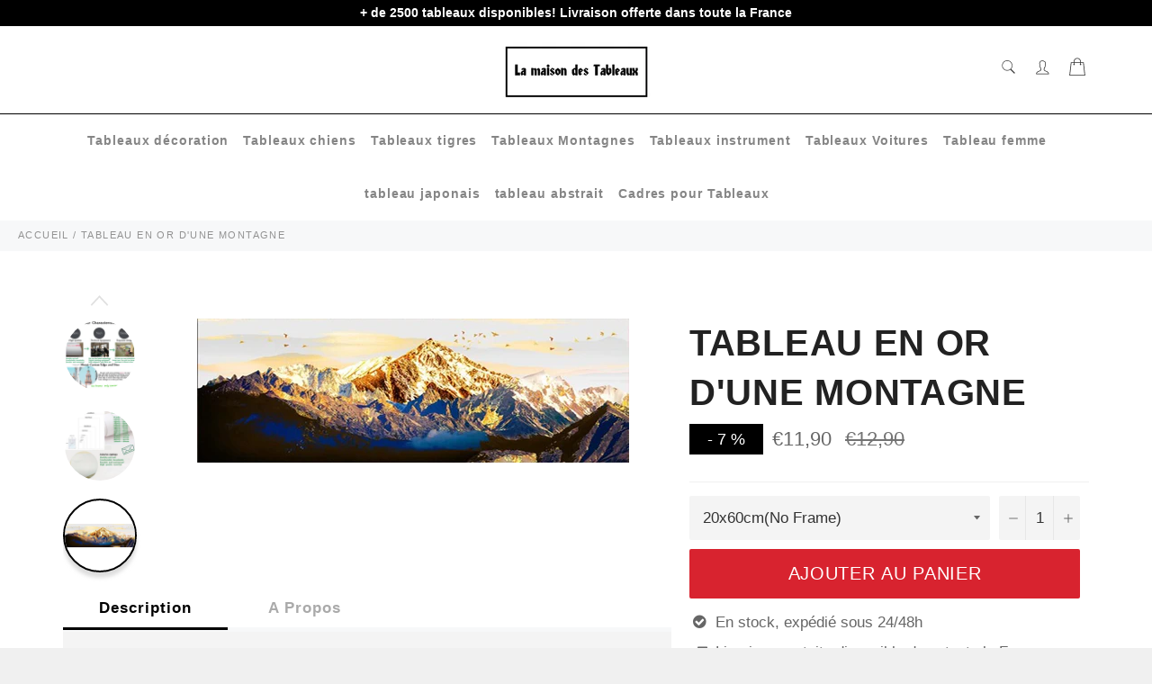

--- FILE ---
content_type: text/html; charset=utf-8
request_url: https://lamaisondestableaux.com/products/tableau-en-or-dune-montagne
body_size: 35780
content:

<!doctype html><html class="no-js" lang="fr"><head> <meta name="google-site-verification" content="WKGJHbgGCyYo1tVidS7hno-jb0tLjU4DH36xW7qKjFQ" /><meta charset="utf-8">  <!-- default to true --><!-- Contain template--><!-- setting name: pluginseo_pageTitleTruncateEnableForProducts--><!-- setting value: true --><!-- pageTitleTemplate: %% product.title %%%% product.selected_variant.title || prepend_not_empty: ' ' %% --> <!-- pageTitleToParse": tableau en or d’une montagne - La maison des tableaux --> <!-- pageTitleTruncateApplicable: true --> <!-- pluginseo_pageTitleTemplateApplyToAll: true --> <!-- pageTitleTruncateApplicable: true --><!-- Custom page title: Yes --><title>tableau en or d'une montagne | La maison des tableaux</title> <!-- default to true --><!-- Contain template--><!-- setting name: pluginseo_metaDescriptionTruncateEnableForProducts--><!-- setting value: true --><!-- metaDescriptionTemplate: %% product.description || strip_newlines || replace: '.,', ',' || strip_html || escape %% --> <!-- metaDescriptionToParse": La maison des tableaux vous offre une large gamme pour votre choix dans votre affiche murale. Jusqu&#39;à -25% de réduction sur nos produit --> <!-- metaDescriptionTruncateApplicable: true --> <!-- pluginseo_metaDescriptionTemplateApplyToAll: true --> <!-- metaDescriptionTruncateApplicable: true --><!-- Yes --><meta name="description" content="Il est très important de mettre chez soi des tableaux pour décorer sa maison! En effet cela vous rendra plus joyeux au quotidien. L&amp;#39;art mural n&amp;#39;est pas un élément" /><script data-desc="seo-breadcrumb-list" type="application/ld+json">{ "@context": "http://schema.org", "@type": "BreadcrumbList", "itemListElement": [{ "@type": "ListItem", "position": 1, "item": {"@id": "https://lamaisondestableaux.com/products/tableau-en-or-dune-montagne","name": "tableau en or d&#39;une montagne" }}]}</script><script data-desc="seo-organization" type="application/ld+json"> {"@context": "http://schema.org","@type": "Organization","@id": "https://lamaisondestableaux.com#organization","name": "La maison des tableaux","url": "https://lamaisondestableaux.com","sameAs": [] }</script><script data-desc="seo-product" type="application/ld+json">{ "@context": "http://schema.org/", "@type": "Product", "@id": "https://lamaisondestableaux.com/products/tableau-en-or-dune-montagne#product", "name": "tableau en or d&#39;une montagne", "image": "https://lamaisondestableaux.com/cdn/shop/products/Hc47e9ea2a5e0486c81d10b64d5f3505bE_450x450.jpg?v=1634212444", "description": "Il est très important de mettre chez soi des tableaux pour décorer sa maison! En effet cela vous rendra plus joyeux au quotidien. L&#39;art mural n&#39;est pas un élément à sous-estimer! Alors attends plus habille tes murs avec une affiche pour rendre jaloux tous vos amis! Impression &quot;Canvas&quot; :  une qualité exceptionnel d&#39;impression pour un résultat proche d’une &quot;toile de peinture&quot; Ultra Léger :  Facile à accrocher au mur  Rendu des couleurs extrêmement précis, support exempt de reflets Toutes nos toiles sont en coton et lin pour une toile parfaite Cadrage en bois disponible (variante &quot;sans cadre&quot; = simples toiles !) LIVRAISON STANDARD OFFERTE Réfère-toi à notre GUIDE DES TAILLES si tu n&#39;es pas certain sur la Grandeur à Commander. Pense à bien mesurer sur ton mur si le tableau loge ! Bien que la tâche puisse sembler difficile à première vue, la recherche, l&#39;achat et l&#39;installation de tableau que vous aimez en valent la peine. Non seulement l&#39;art mural ajoute de la personnalité à votre espace, mais il donne à n&#39;importe quelle pièce une amélioration instantanée. En effet il n&#39;y à pas de règles fixes pour décorer une maison mais suivre ces instructions de base vous aidera à sélectionner le tableau parfait pour votre maison, dans toute son unicité. Choisissez en fonction de la taille, du style, de la couleur, du thème, de l&#39;inspiration, les options sont illimitées. I) TROUVER UN SUJET QUE VOUS AIMEZ: Voici un conseil qui devrait vous accompagner tout au long de votre recherche : trouvez quelque chose que vous aimez. C&#39;est aussi simple que cela ! Votre cadre doit susciter une réaction (positive, espérons-le !), alors assurez-vous que ce que vous choisissez suscite des sentiments. Il est plus facile de prendre le premier tableau qui reflète les couleurs de la pièce en question. vous ne devriez pas avoir à faire de compromis. Considérez vos murs comme une extension de votre goût et traitez le processus de sélection de la même manière que vous choisiriez un canapé.COMMENT CHOISIR SON TABLEAU POUR SA MAISON? COMMENT CHOISIR LE TABLEAU PARFAIT POUR VOTRE DOMICILE ? Bien que la tâche puisse sembler difficile à première vue, la recherche, l&#39;achat et l&#39;installation de tableau que vous aimez en valent la peine. Non seulement l&#39;art mural ajoute de la personnalité à votre espace, mais il donne à n&#39;importe quelle pièce une amélioration instantanée. En effet il n&#39;y à pas de règles fixes pour décorer une maison mais suivre ces instructions de base vous aidera à sélectionner le tableau parfait pour votre maison, dans toute son unicité. Choisissez en fonction de la taille, du style, de la couleur, du thème, de l&#39;inspiration, les options sont illimitées. I) TROUVER UN SUJET QUE VOUS AIMEZ: Voici un conseil qui devrait vous accompagner tout au long de votre recherche : trouvez quelque chose que vous aimez. C&#39;est aussi simple que cela ! Votre cadre doit susciter une réaction (positive, espérons-le !), alors assurez-vous que ce que vous choisissez suscite des sentiments. Il est plus facile de prendre le premier tableau qui reflète les couleurs de la pièce en question. vous ne devriez pas avoir à faire de compromis. Considérez vos murs comme une extension de votre goût et traitez le processus de sélection de la même manière que vous choisiriez un canapé. II) CHOISIR UN TABLEAU PAR STYLE: Votre maison a probablement déjà un style et un point de vue établis. Ainsi, lorsque vous choisissez un une affiche, tenez compte de ces éléments et déterminez comment votre nouvel achat s&#39;intégrera dans votre espace. Des impressions abstraites aux photographies de nature apaisantes en passant par les peintures neutres minimalistes, il y en a pour tous les goûts si vous savez où (et comment) regarder. ( par exemple si vous aimez les animaux vous pouvez consulter la collection sur les tableaux animaux)  Vous voulez avoir l&#39;impression d&#39;être à la mer alors qu&#39;en réalité vous êtes au milieu d&#39;une ville animée et stressante ? Alors accrocher un tableau en rapport avec la mer et la plage. Il y a de fortes chances que vos choix d&#39;aménagement vous fassent vous sentir plus détendu. Laissez le style s&#39;exprimer dans le type de tableau que vous choisissez. Les maisons modernes peuvent bénéficier de photos en noir et blanc, tandis qu&#39;une maison côtière conviendra mieux à une peinture texturée dans les tons de la plage. III) CHOISIR UN TABLEAU PAR SA COULEUR: Il y a deux approches principales pour choisir un cadre par la couleur. La première étant l&#39;utilisation de teintes d&#39;accentuation. Choisissez une ou deux couleurs qui sont déjà présentes dans la pièce. Cela crée une cohérence et, par conséquent, un résultat sophistiqué et contemporain.   Si vous avez déjà une pièce marquante dans la pièce, vous pouvez envisager de la faire ressortir dans vos affiches murales, par exemple des touches de vert olive dans un tableau placé dans un salon avec un canapé vert olive. L&#39;autre concept de sélection des peintures par couleur est d&#39;oser, mais dans la limite du raisonnable. Choisissez la couleur la plus présente et la plus proéminente de la pièce et traduisez-la en art mural en variant les nuances et les tons.  La décoration est peut-être l&#39;un des seuls domaine où vous pouvez vraiment opter pour des couleurs vives et audacieuses. Si vous gardez à l&#39;esprit les nuances, il est difficile d&#39;échouer ici. IV) CHOISIR SON TABLEAU EN FONCTION D&#39;UN THÈME: Recherchez et sélectionnez vos cadres en fonction du thème de votre maison ou de votre pièce. Chaque style a ses influences et se manifeste dans différents meubles et objets d&#39;intérieur. Il y a donc de fortes chances que lorsque vous pensez au style de votre maison, vous puissiez vous souvenir de quelques choix artistiques qui y correspondent.   Par exemple, une maison côtière, ne convient pas aux tableaux contemporains, mais préfère les éléments clairs, neutres ou blanchis à la chaux avec des touches de teintes froides comme le bleu et le vert. Vous pouvez opter pour des blancs, des crèmes et des beiges avec beaucoup de texture, des photos de plage et des cadres blancs sablés. V) LE CHOIX DU TABLEAU DÉFINIT VOTRE MAISON: Il donne le ton à votre espace, renforçant le sentiment que vous voulez évoquer et communiquant votre style unique. Il ajoute également de la définition, de la dimension et de la profondeur à une pièce, et vous permet de jouer avec des touches de couleur ou des textures variées. Quelle que soit la façon dont vous choisissez de procéder pour trouver une affiche murale, cela ne doit pas être difficile - et n&#39;oubliez pas que si vous ne l&#39;aimez pas, elle ne mérite pas cette place convoitée dans votre maison.  La maison des tableaux propose une large gamme de tableaux, des cadres montagne en passant par les animaux mais également des tableaux de villes et encore pleins d&#39;autres styles!", "mpn": "7014752551102", "brand": {"@type": "Thing","name": "La maison des tableaux" },"offers": { "@type": "AggregateOffer", "priceCurrency": "EUR", "lowPrice":11.9, "highPrice":46.9, "availability": "InStock", "offerCount":5, "seller": {"@type": "Organization","@id": "https://lamaisondestableaux.com#organization" }},"model": [{  "@type": "ProductModel",  "@id": "https://lamaisondestableaux.com/products/tableau-en-or-dune-montagne#productModel=40812305154238",  "url": "https://lamaisondestableaux.com/products/tableau-en-or-dune-montagne?variant=40812305154238",  "name": "tableau en or d'une montagne 20x60cm(No Frame) / A",  "mpn": "40812305154238","sku": "200000886:200005375#20x60cm(No Frame);14:29#A","color": "A","additionalProperty": [{  "@type": "PropertyValue",  "name": "Size (Inch)",  "value": "20x60cm(No Frame)" }],"image": "https://lamaisondestableaux.com/cdn/shop/products/H8a8089cd2d4a47fe800031b30e9d7313X_450x450.jpg?v=1634212523",  "offers": { "@type": "Offer", "priceCurrency": "EUR", "price":11.9, "availability": "InStock", "seller": {  "@type": "Organization",  "@id": "https://lamaisondestableaux.com#organization" }  }},{  "@type": "ProductModel",  "@id": "https://lamaisondestableaux.com/products/tableau-en-or-dune-montagne#productModel=40812305219774",  "url": "https://lamaisondestableaux.com/products/tableau-en-or-dune-montagne?variant=40812305219774",  "name": "tableau en or d'une montagne 30x90cm(No Frame) / A",  "mpn": "40812305219774","sku": "200000886:200004515#30x90cm(No Frame);14:29#A","color": "A","additionalProperty": [{  "@type": "PropertyValue",  "name": "Size (Inch)",  "value": "30x90cm(No Frame)" }],"image": "https://lamaisondestableaux.com/cdn/shop/products/H8a8089cd2d4a47fe800031b30e9d7313X_450x450.jpg?v=1634212523",  "offers": { "@type": "Offer", "priceCurrency": "EUR", "price":18.9, "availability": "InStock", "seller": {  "@type": "Organization",  "@id": "https://lamaisondestableaux.com#organization" }  }},{  "@type": "ProductModel",  "@id": "https://lamaisondestableaux.com/products/tableau-en-or-dune-montagne#productModel=40812305285310",  "url": "https://lamaisondestableaux.com/products/tableau-en-or-dune-montagne?variant=40812305285310",  "name": "tableau en or d'une montagne 40x120cm(No Frame) / A",  "mpn": "40812305285310","sku": "200000886:200005376#40x120cm(No Frame);14:29#A","color": "A","additionalProperty": [{  "@type": "PropertyValue",  "name": "Size (Inch)",  "value": "40x120cm(No Frame)" }],"image": "https://lamaisondestableaux.com/cdn/shop/products/H8a8089cd2d4a47fe800031b30e9d7313X_450x450.jpg?v=1634212523",  "offers": { "@type": "Offer", "priceCurrency": "EUR", "price":26.9, "availability": "InStock", "seller": {  "@type": "Organization",  "@id": "https://lamaisondestableaux.com#organization" }  }},{  "@type": "ProductModel",  "@id": "https://lamaisondestableaux.com/products/tableau-en-or-dune-montagne#productModel=40812305383614",  "url": "https://lamaisondestableaux.com/products/tableau-en-or-dune-montagne?variant=40812305383614",  "name": "tableau en or d'une montagne 50x150cm(No Frame) / A",  "mpn": "40812305383614","sku": "200000886:200004516#50x150cm(No Frame);14:29#A","color": "A","additionalProperty": [{  "@type": "PropertyValue",  "name": "Size (Inch)",  "value": "50x150cm(No Frame)" }],"image": "https://lamaisondestableaux.com/cdn/shop/products/H8a8089cd2d4a47fe800031b30e9d7313X_450x450.jpg?v=1634212523",  "offers": { "@type": "Offer", "priceCurrency": "EUR", "price":34.9, "availability": "InStock", "seller": {  "@type": "Organization",  "@id": "https://lamaisondestableaux.com#organization" }  }},{  "@type": "ProductModel",  "@id": "https://lamaisondestableaux.com/products/tableau-en-or-dune-montagne#productModel=40812305416382",  "url": "https://lamaisondestableaux.com/products/tableau-en-or-dune-montagne?variant=40812305416382",  "name": "tableau en or d'une montagne 60x180cm(No Frame) / A",  "mpn": "40812305416382","sku": "200000886:200005377#60x180cm(No Frame);14:29#A","color": "A","additionalProperty": [{  "@type": "PropertyValue",  "name": "Size (Inch)",  "value": "60x180cm(No Frame)" }],"image": "https://lamaisondestableaux.com/cdn/shop/products/H8a8089cd2d4a47fe800031b30e9d7313X_450x450.jpg?v=1634212523",  "offers": { "@type": "Offer", "priceCurrency": "EUR", "price":46.9, "availability": "InStock", "seller": {  "@type": "Organization",  "@id": "https://lamaisondestableaux.com#organization" }  }}]} </script><script data-desc="seo-website" type="application/ld+json"> {"@context": "http://schema.org","@type": "WebSite","name": "La maison des tableaux","url": "https://lamaisondestableaux.com","potentialAction": { "@type": "SearchAction", "target": "https://lamaisondestableaux.com/search?q={search_term_string}", "query-input": "required name=search_term_string"} }</script><meta name="pluginseo" content="Plug in SEO Plus" data-ptf="s-te_pr-ap" data-mdf="s-te_pr-tr" /> <meta http-equiv="X-UA-Compatible" content="IE=edge,chrome=1"> <meta name="viewport" content="width=device-width,initial-scale=1"> <meta name="theme-color" content="#ffffff"> <link rel="shortcut icon" href="//lamaisondestableaux.com/cdn/shop/files/flavicon_site_32x32.png?v=1619132214" type="image/png"><link rel="canonical" href="https://lamaisondestableaux.com/products/tableau-en-or-dune-montagne"> <!-- /snippets/social-meta-tags.liquid --><meta property="og:site_name" content="La maison des tableaux"><meta property="og:url" content="https://lamaisondestableaux.com/products/tableau-en-or-dune-montagne"><meta property="og:title" content="tableau en or d'une montagne"><meta property="og:type" content="product"><meta property="og:description" content="La maison des tableaux vous offre une large gamme pour votre choix dans votre affiche murale. Jusqu&#39;à -25% de réduction sur nos produit"> <meta property="og:price:amount" content="11,90"> <meta property="og:price:currency" content="EUR"><meta property="og:image" content="http://lamaisondestableaux.com/cdn/shop/products/Hc47e9ea2a5e0486c81d10b64d5f3505bE_1200x1200.jpg?v=1634212444"><meta property="og:image" content="http://lamaisondestableaux.com/cdn/shop/products/Hc47e9ea2a5e0486c81d10b64d5f3505bE_bc80e7f2-dd0c-4784-bb95-affb56defee8_1200x1200.jpg?v=1634212504"><meta property="og:image" content="http://lamaisondestableaux.com/cdn/shop/products/H666925565e4444e6a1f94dde647e07fc3_1200x1200.jpg?v=1634212508"><meta property="og:image:secure_url" content="https://lamaisondestableaux.com/cdn/shop/products/Hc47e9ea2a5e0486c81d10b64d5f3505bE_1200x1200.jpg?v=1634212444"><meta property="og:image:secure_url" content="https://lamaisondestableaux.com/cdn/shop/products/Hc47e9ea2a5e0486c81d10b64d5f3505bE_bc80e7f2-dd0c-4784-bb95-affb56defee8_1200x1200.jpg?v=1634212504"><meta property="og:image:secure_url" content="https://lamaisondestableaux.com/cdn/shop/products/H666925565e4444e6a1f94dde647e07fc3_1200x1200.jpg?v=1634212508"> <meta name="twitter:site" content="@https://twitter.com"><meta name="twitter:card" content="summary_large_image"><meta name="twitter:title" content="tableau en or d'une montagne"><meta name="twitter:description" content="La maison des tableaux vous offre une large gamme pour votre choix dans votre affiche murale. Jusqu&#39;à -25% de réduction sur nos produit"> <script>document.documentElement.className = document.documentElement.className.replace('no-js', 'js');</script> <link rel="stylesheet preload" href="//lamaisondestableaux.com/cdn/shop/t/2/assets/theme.scss.css?v=58653605815526082501759331976" as="style" onload="this.onload=null;this.rel='stylesheet'"> <script>window.theme = window.theme || {};theme.strings = { stockAvailable: "1 restant", addToCart: "Ajouter au panier", soldOut: "Épuisé", unavailable: "Non disponible", noStockAvailable: "L\u0026#39;article n\u0026#39;a pu être ajouté à votre panier car il n\u0026#39;y en a pas assez en stock.", willNotShipUntil: "Sera expédié après [date]", willBeInStockAfter: "Sera en stock à compter de [date]", totalCartDiscount: "Vous économisez [savings]", addressError: "Vous ne trouvez pas cette adresse", addressNoResults: "Aucun résultat pour cette adresse", addressQueryLimit: "Vous avez dépassé la limite de Google utilisation de l'API. Envisager la mise à niveau à un \u003ca href=\"https:\/\/developers.google.com\/maps\/premium\/usage-limits\"\u003erégime spécial\u003c\/a\u003e.", authError: "Il y avait un problème authentifier votre compte Google Maps API.", slideNumber: "Faire glisser [slide_number], en cours"};var themeInfo = 'la-maison-des-tableaux.myshopify.com'; </script> <script> window.theme = window.theme || {}; theme.moneyFormat = "€{{amount_with_comma_separator}}";</script><script>window.performance && window.performance.mark && window.performance.mark('shopify.content_for_header.start');</script><meta id="shopify-digital-wallet" name="shopify-digital-wallet" content="/56208261310/digital_wallets/dialog"><meta name="shopify-checkout-api-token" content="1b0e97526579163e1f7aa2c9d9acf041"><meta id="in-context-paypal-metadata" data-shop-id="56208261310" data-venmo-supported="false" data-environment="production" data-locale="fr_FR" data-paypal-v4="true" data-currency="EUR"><link rel="alternate" type="application/json+oembed" href="https://lamaisondestableaux.com/products/tableau-en-or-dune-montagne.oembed"><script async="async" src="/checkouts/internal/preloads.js?locale=fr-FR"></script><script id="shopify-features" type="application/json">{"accessToken":"1b0e97526579163e1f7aa2c9d9acf041","betas":["rich-media-storefront-analytics"],"domain":"lamaisondestableaux.com","predictiveSearch":true,"shopId":56208261310,"locale":"fr"}</script><script>var Shopify = Shopify || {};Shopify.shop = "la-maison-des-tableaux.myshopify.com";Shopify.locale = "fr";Shopify.currency = {"active":"EUR","rate":"1.0"};Shopify.country = "FR";Shopify.theme = {"name":"Billionaire-theme-seo","id":121949913278,"schema_name":"Billionaire Theme","schema_version":"3.4","theme_store_id":null,"role":"main"};Shopify.theme.handle = "null";Shopify.theme.style = {"id":null,"handle":null};Shopify.cdnHost = "lamaisondestableaux.com/cdn";Shopify.routes = Shopify.routes || {};Shopify.routes.root = "/";</script><script type="module">!function(o){(o.Shopify=o.Shopify||{}).modules=!0}(window);</script><script>!function(o){function n(){var o=[];function n(){o.push(Array.prototype.slice.apply(arguments))}return n.q=o,n}var t=o.Shopify=o.Shopify||{};t.loadFeatures=n(),t.autoloadFeatures=n()}(window);</script><script id="shop-js-analytics" type="application/json">{"pageType":"product"}</script><script defer="defer" async type="module" src="//lamaisondestableaux.com/cdn/shopifycloud/shop-js/modules/v2/client.init-shop-cart-sync_BcDpqI9l.fr.esm.js"></script><script defer="defer" async type="module" src="//lamaisondestableaux.com/cdn/shopifycloud/shop-js/modules/v2/chunk.common_a1Rf5Dlz.esm.js"></script><script defer="defer" async type="module" src="//lamaisondestableaux.com/cdn/shopifycloud/shop-js/modules/v2/chunk.modal_Djra7sW9.esm.js"></script><script type="module"> await import("//lamaisondestableaux.com/cdn/shopifycloud/shop-js/modules/v2/client.init-shop-cart-sync_BcDpqI9l.fr.esm.js");await import("//lamaisondestableaux.com/cdn/shopifycloud/shop-js/modules/v2/chunk.common_a1Rf5Dlz.esm.js");await import("//lamaisondestableaux.com/cdn/shopifycloud/shop-js/modules/v2/chunk.modal_Djra7sW9.esm.js"); window.Shopify.SignInWithShop?.initShopCartSync?.({"fedCMEnabled":true,"windoidEnabled":true});</script><script id="__st">var __st={"a":56208261310,"offset":3600,"reqid":"09168447-9010-4da1-a796-c01ae228daa0-1769338977","pageurl":"lamaisondestableaux.com\/products\/tableau-en-or-dune-montagne","u":"2e3ff8c82daa","p":"product","rtyp":"product","rid":7014752551102};</script><script>window.ShopifyPaypalV4VisibilityTracking = true;</script><script id="captcha-bootstrap">!function(){'use strict';const t='contact',e='account',n='new_comment',o=[[t,t],['blogs',n],['comments',n],[t,'customer']],c=[[e,'customer_login'],[e,'guest_login'],[e,'recover_customer_password'],[e,'create_customer']],r=t=>t.map((([t,e])=>`form[action*='/${t}']:not([data-nocaptcha='true']) input[name='form_type'][value='${e}']`)).join(','),a=t=>()=>t?[...document.querySelectorAll(t)].map((t=>t.form)):[];function s(){const t=[...o],e=r(t);return a(e)}const i='password',u='form_key',d=['recaptcha-v3-token','g-recaptcha-response','h-captcha-response',i],f=()=>{try{return window.sessionStorage}catch{return}},m='__shopify_v',_=t=>t.elements[u];function p(t,e,n=!1){try{const o=window.sessionStorage,c=JSON.parse(o.getItem(e)),{data:r}=function(t){const{data:e,action:n}=t;return t[m]||n?{data:e,action:n}:{data:t,action:n}}(c);for(const[e,n]of Object.entries(r))t.elements[e]&&(t.elements[e].value=n);n&&o.removeItem(e)}catch(o){console.error('form repopulation failed',{error:o})}}const l='form_type',E='cptcha';function T(t){t.dataset[E]=!0}const w=window,h=w.document,L='Shopify',v='ce_forms',y='captcha';let A=!1;((t,e)=>{const n=(g='f06e6c50-85a8-45c8-87d0-21a2b65856fe',I='https://cdn.shopify.com/shopifycloud/storefront-forms-hcaptcha/ce_storefront_forms_captcha_hcaptcha.v1.5.2.iife.js',D={infoText:'Protégé par hCaptcha',privacyText:'Confidentialité',termsText:'Conditions'},(t,e,n)=>{const o=w[L][v],c=o.bindForm;if(c)return c(t,g,e,D).then(n);var r;o.q.push([[t,g,e,D],n]),r=I,A||(h.body.append(Object.assign(h.createElement('script'),{id:'captcha-provider',async:!0,src:r})),A=!0)});var g,I,D;w[L]=w[L]||{},w[L][v]=w[L][v]||{},w[L][v].q=[],w[L][y]=w[L][y]||{},w[L][y].protect=function(t,e){n(t,void 0,e),T(t)},Object.freeze(w[L][y]),function(t,e,n,w,h,L){const[v,y,A,g]=function(t,e,n){const i=e?o:[],u=t?c:[],d=[...i,...u],f=r(d),m=r(i),_=r(d.filter((([t,e])=>n.includes(e))));return[a(f),a(m),a(_),s()]}(w,h,L),I=t=>{const e=t.target;return e instanceof HTMLFormElement?e:e&&e.form},D=t=>v().includes(t);t.addEventListener('submit',(t=>{const e=I(t);if(!e)return;const n=D(e)&&!e.dataset.hcaptchaBound&&!e.dataset.recaptchaBound,o=_(e),c=g().includes(e)&&(!o||!o.value);(n||c)&&t.preventDefault(),c&&!n&&(function(t){try{if(!f())return;!function(t){const e=f();if(!e)return;const n=_(t);if(!n)return;const o=n.value;o&&e.removeItem(o)}(t);const e=Array.from(Array(32),(()=>Math.random().toString(36)[2])).join('');!function(t,e){_(t)||t.append(Object.assign(document.createElement('input'),{type:'hidden',name:u})),t.elements[u].value=e}(t,e),function(t,e){const n=f();if(!n)return;const o=[...t.querySelectorAll(`input[type='${i}']`)].map((({name:t})=>t)),c=[...d,...o],r={};for(const[a,s]of new FormData(t).entries())c.includes(a)||(r[a]=s);n.setItem(e,JSON.stringify({[m]:1,action:t.action,data:r}))}(t,e)}catch(e){console.error('failed to persist form',e)}}(e),e.submit())}));const S=(t,e)=>{t&&!t.dataset[E]&&(n(t,e.some((e=>e===t))),T(t))};for(const o of['focusin','change'])t.addEventListener(o,(t=>{const e=I(t);D(e)&&S(e,y())}));const B=e.get('form_key'),M=e.get(l),P=B&&M;t.addEventListener('DOMContentLoaded',(()=>{const t=y();if(P)for(const e of t)e.elements[l].value===M&&p(e,B);[...new Set([...A(),...v().filter((t=>'true'===t.dataset.shopifyCaptcha))])].forEach((e=>S(e,t)))}))}(h,new URLSearchParams(w.location.search),n,t,e,['guest_login'])})(!0,!0)}();</script><script integrity="sha256-4kQ18oKyAcykRKYeNunJcIwy7WH5gtpwJnB7kiuLZ1E=" data-source-attribution="shopify.loadfeatures" defer="defer" src="//lamaisondestableaux.com/cdn/shopifycloud/storefront/assets/storefront/load_feature-a0a9edcb.js" crossorigin="anonymous"></script><script data-source-attribution="shopify.dynamic_checkout.dynamic.init">var Shopify=Shopify||{};Shopify.PaymentButton=Shopify.PaymentButton||{isStorefrontPortableWallets:!0,init:function(){window.Shopify.PaymentButton.init=function(){};var t=document.createElement("script");t.src="https://lamaisondestableaux.com/cdn/shopifycloud/portable-wallets/latest/portable-wallets.fr.js",t.type="module",document.head.appendChild(t)}};</script><script data-source-attribution="shopify.dynamic_checkout.buyer_consent"> function portableWalletsHideBuyerConsent(e){var t=document.getElementById("shopify-buyer-consent"),n=document.getElementById("shopify-subscription-policy-button");t&&n&&(t.classList.add("hidden"),t.setAttribute("aria-hidden","true"),n.removeEventListener("click",e))}function portableWalletsShowBuyerConsent(e){var t=document.getElementById("shopify-buyer-consent"),n=document.getElementById("shopify-subscription-policy-button");t&&n&&(t.classList.remove("hidden"),t.removeAttribute("aria-hidden"),n.addEventListener("click",e))}window.Shopify?.PaymentButton&&(window.Shopify.PaymentButton.hideBuyerConsent=portableWalletsHideBuyerConsent,window.Shopify.PaymentButton.showBuyerConsent=portableWalletsShowBuyerConsent);</script><script data-source-attribution="shopify.dynamic_checkout.cart.bootstrap">document.addEventListener("DOMContentLoaded",(function(){function t(){return document.querySelector("shopify-accelerated-checkout-cart, shopify-accelerated-checkout")}if(t())Shopify.PaymentButton.init();else{new MutationObserver((function(e,n){t()&&(Shopify.PaymentButton.init(),n.disconnect())})).observe(document.body,{childList:!0,subtree:!0})}}));</script><link id="shopify-accelerated-checkout-styles" rel="stylesheet" media="screen" href="https://lamaisondestableaux.com/cdn/shopifycloud/portable-wallets/latest/accelerated-checkout-backwards-compat.css" crossorigin="anonymous">
<style id="shopify-accelerated-checkout-cart">
        #shopify-buyer-consent {
  margin-top: 1em;
  display: inline-block;
  width: 100%;
}

#shopify-buyer-consent.hidden {
  display: none;
}

#shopify-subscription-policy-button {
  background: none;
  border: none;
  padding: 0;
  text-decoration: underline;
  font-size: inherit;
  cursor: pointer;
}

#shopify-subscription-policy-button::before {
  box-shadow: none;
}

      </style>

<script>window.performance && window.performance.mark && window.performance.mark('shopify.content_for_header.end');</script><!-- Global site tag (gtag.js) - Google Ads: 358103400 --><script async src="https://www.googletagmanager.com/gtag/js?id=AW-358103400"></script><script> window.dataLayer = window.dataLayer || []; function gtag(){dataLayer.push(arguments);} gtag('js', new Date()); gtag('config', 'AW-358103400');</script><!-- Event snippet for Achat conversion page --><script> gtag('event', 'conversion', { 'send_to': 'AW-358103400/XKa-CJ2y6uACEOjy4KoB', 'transaction_id': '' });</script> <meta name="google-site-verification" content="VzeOi8W64VRaTWZp6H8Ky_kfG7RpQP_Kqd_TKDyvDTI" /><script id="grcap_autolink_script" src="https://fn.autolink.growthcaptain.fr/userScript?shop=la-maison-des-tableaux.myshopify.com"></script><link href="https://monorail-edge.shopifysvc.com" rel="dns-prefetch">
<script>(function(){if ("sendBeacon" in navigator && "performance" in window) {try {var session_token_from_headers = performance.getEntriesByType('navigation')[0].serverTiming.find(x => x.name == '_s').description;} catch {var session_token_from_headers = undefined;}var session_cookie_matches = document.cookie.match(/_shopify_s=([^;]*)/);var session_token_from_cookie = session_cookie_matches && session_cookie_matches.length === 2 ? session_cookie_matches[1] : "";var session_token = session_token_from_headers || session_token_from_cookie || "";function handle_abandonment_event(e) {var entries = performance.getEntries().filter(function(entry) {return /monorail-edge.shopifysvc.com/.test(entry.name);});if (!window.abandonment_tracked && entries.length === 0) {window.abandonment_tracked = true;var currentMs = Date.now();var navigation_start = performance.timing.navigationStart;var payload = {shop_id: 56208261310,url: window.location.href,navigation_start,duration: currentMs - navigation_start,session_token,page_type: "product"};window.navigator.sendBeacon("https://monorail-edge.shopifysvc.com/v1/produce", JSON.stringify({schema_id: "online_store_buyer_site_abandonment/1.1",payload: payload,metadata: {event_created_at_ms: currentMs,event_sent_at_ms: currentMs}}));}}window.addEventListener('pagehide', handle_abandonment_event);}}());</script>
<script id="web-pixels-manager-setup">(function e(e,d,r,n,o){if(void 0===o&&(o={}),!Boolean(null===(a=null===(i=window.Shopify)||void 0===i?void 0:i.analytics)||void 0===a?void 0:a.replayQueue)){var i,a;window.Shopify=window.Shopify||{};var t=window.Shopify;t.analytics=t.analytics||{};var s=t.analytics;s.replayQueue=[],s.publish=function(e,d,r){return s.replayQueue.push([e,d,r]),!0};try{self.performance.mark("wpm:start")}catch(e){}var l=function(){var e={modern:/Edge?\/(1{2}[4-9]|1[2-9]\d|[2-9]\d{2}|\d{4,})\.\d+(\.\d+|)|Firefox\/(1{2}[4-9]|1[2-9]\d|[2-9]\d{2}|\d{4,})\.\d+(\.\d+|)|Chrom(ium|e)\/(9{2}|\d{3,})\.\d+(\.\d+|)|(Maci|X1{2}).+ Version\/(15\.\d+|(1[6-9]|[2-9]\d|\d{3,})\.\d+)([,.]\d+|)( \(\w+\)|)( Mobile\/\w+|) Safari\/|Chrome.+OPR\/(9{2}|\d{3,})\.\d+\.\d+|(CPU[ +]OS|iPhone[ +]OS|CPU[ +]iPhone|CPU IPhone OS|CPU iPad OS)[ +]+(15[._]\d+|(1[6-9]|[2-9]\d|\d{3,})[._]\d+)([._]\d+|)|Android:?[ /-](13[3-9]|1[4-9]\d|[2-9]\d{2}|\d{4,})(\.\d+|)(\.\d+|)|Android.+Firefox\/(13[5-9]|1[4-9]\d|[2-9]\d{2}|\d{4,})\.\d+(\.\d+|)|Android.+Chrom(ium|e)\/(13[3-9]|1[4-9]\d|[2-9]\d{2}|\d{4,})\.\d+(\.\d+|)|SamsungBrowser\/([2-9]\d|\d{3,})\.\d+/,legacy:/Edge?\/(1[6-9]|[2-9]\d|\d{3,})\.\d+(\.\d+|)|Firefox\/(5[4-9]|[6-9]\d|\d{3,})\.\d+(\.\d+|)|Chrom(ium|e)\/(5[1-9]|[6-9]\d|\d{3,})\.\d+(\.\d+|)([\d.]+$|.*Safari\/(?![\d.]+ Edge\/[\d.]+$))|(Maci|X1{2}).+ Version\/(10\.\d+|(1[1-9]|[2-9]\d|\d{3,})\.\d+)([,.]\d+|)( \(\w+\)|)( Mobile\/\w+|) Safari\/|Chrome.+OPR\/(3[89]|[4-9]\d|\d{3,})\.\d+\.\d+|(CPU[ +]OS|iPhone[ +]OS|CPU[ +]iPhone|CPU IPhone OS|CPU iPad OS)[ +]+(10[._]\d+|(1[1-9]|[2-9]\d|\d{3,})[._]\d+)([._]\d+|)|Android:?[ /-](13[3-9]|1[4-9]\d|[2-9]\d{2}|\d{4,})(\.\d+|)(\.\d+|)|Mobile Safari.+OPR\/([89]\d|\d{3,})\.\d+\.\d+|Android.+Firefox\/(13[5-9]|1[4-9]\d|[2-9]\d{2}|\d{4,})\.\d+(\.\d+|)|Android.+Chrom(ium|e)\/(13[3-9]|1[4-9]\d|[2-9]\d{2}|\d{4,})\.\d+(\.\d+|)|Android.+(UC? ?Browser|UCWEB|U3)[ /]?(15\.([5-9]|\d{2,})|(1[6-9]|[2-9]\d|\d{3,})\.\d+)\.\d+|SamsungBrowser\/(5\.\d+|([6-9]|\d{2,})\.\d+)|Android.+MQ{2}Browser\/(14(\.(9|\d{2,})|)|(1[5-9]|[2-9]\d|\d{3,})(\.\d+|))(\.\d+|)|K[Aa][Ii]OS\/(3\.\d+|([4-9]|\d{2,})\.\d+)(\.\d+|)/},d=e.modern,r=e.legacy,n=navigator.userAgent;return n.match(d)?"modern":n.match(r)?"legacy":"unknown"}(),u="modern"===l?"modern":"legacy",c=(null!=n?n:{modern:"",legacy:""})[u],f=function(e){return[e.baseUrl,"/wpm","/b",e.hashVersion,"modern"===e.buildTarget?"m":"l",".js"].join("")}({baseUrl:d,hashVersion:r,buildTarget:u}),m=function(e){var d=e.version,r=e.bundleTarget,n=e.surface,o=e.pageUrl,i=e.monorailEndpoint;return{emit:function(e){var a=e.status,t=e.errorMsg,s=(new Date).getTime(),l=JSON.stringify({metadata:{event_sent_at_ms:s},events:[{schema_id:"web_pixels_manager_load/3.1",payload:{version:d,bundle_target:r,page_url:o,status:a,surface:n,error_msg:t},metadata:{event_created_at_ms:s}}]});if(!i)return console&&console.warn&&console.warn("[Web Pixels Manager] No Monorail endpoint provided, skipping logging."),!1;try{return self.navigator.sendBeacon.bind(self.navigator)(i,l)}catch(e){}var u=new XMLHttpRequest;try{return u.open("POST",i,!0),u.setRequestHeader("Content-Type","text/plain"),u.send(l),!0}catch(e){return console&&console.warn&&console.warn("[Web Pixels Manager] Got an unhandled error while logging to Monorail."),!1}}}}({version:r,bundleTarget:l,surface:e.surface,pageUrl:self.location.href,monorailEndpoint:e.monorailEndpoint});try{o.browserTarget=l,function(e){var d=e.src,r=e.async,n=void 0===r||r,o=e.onload,i=e.onerror,a=e.sri,t=e.scriptDataAttributes,s=void 0===t?{}:t,l=document.createElement("script"),u=document.querySelector("head"),c=document.querySelector("body");if(l.async=n,l.src=d,a&&(l.integrity=a,l.crossOrigin="anonymous"),s)for(var f in s)if(Object.prototype.hasOwnProperty.call(s,f))try{l.dataset[f]=s[f]}catch(e){}if(o&&l.addEventListener("load",o),i&&l.addEventListener("error",i),u)u.appendChild(l);else{if(!c)throw new Error("Did not find a head or body element to append the script");c.appendChild(l)}}({src:f,async:!0,onload:function(){if(!function(){var e,d;return Boolean(null===(d=null===(e=window.Shopify)||void 0===e?void 0:e.analytics)||void 0===d?void 0:d.initialized)}()){var d=window.webPixelsManager.init(e)||void 0;if(d){var r=window.Shopify.analytics;r.replayQueue.forEach((function(e){var r=e[0],n=e[1],o=e[2];d.publishCustomEvent(r,n,o)})),r.replayQueue=[],r.publish=d.publishCustomEvent,r.visitor=d.visitor,r.initialized=!0}}},onerror:function(){return m.emit({status:"failed",errorMsg:"".concat(f," has failed to load")})},sri:function(e){var d=/^sha384-[A-Za-z0-9+/=]+$/;return"string"==typeof e&&d.test(e)}(c)?c:"",scriptDataAttributes:o}),m.emit({status:"loading"})}catch(e){m.emit({status:"failed",errorMsg:(null==e?void 0:e.message)||"Unknown error"})}}})({shopId: 56208261310,storefrontBaseUrl: "https://lamaisondestableaux.com",extensionsBaseUrl: "https://extensions.shopifycdn.com/cdn/shopifycloud/web-pixels-manager",monorailEndpoint: "https://monorail-edge.shopifysvc.com/unstable/produce_batch",surface: "storefront-renderer",enabledBetaFlags: ["2dca8a86"],webPixelsConfigList: [{"id":"760807749","configuration":"{\"pixelCode\":\"C6OIQTHLLTKV16PFHEMG\"}","eventPayloadVersion":"v1","runtimeContext":"STRICT","scriptVersion":"22e92c2ad45662f435e4801458fb78cc","type":"APP","apiClientId":4383523,"privacyPurposes":["ANALYTICS","MARKETING","SALE_OF_DATA"],"dataSharingAdjustments":{"protectedCustomerApprovalScopes":["read_customer_address","read_customer_email","read_customer_name","read_customer_personal_data","read_customer_phone"]}},{"id":"155648325","configuration":"{\"tagID\":\"2613133217661\"}","eventPayloadVersion":"v1","runtimeContext":"STRICT","scriptVersion":"18031546ee651571ed29edbe71a3550b","type":"APP","apiClientId":3009811,"privacyPurposes":["ANALYTICS","MARKETING","SALE_OF_DATA"],"dataSharingAdjustments":{"protectedCustomerApprovalScopes":["read_customer_address","read_customer_email","read_customer_name","read_customer_personal_data","read_customer_phone"]}},{"id":"shopify-app-pixel","configuration":"{}","eventPayloadVersion":"v1","runtimeContext":"STRICT","scriptVersion":"0450","apiClientId":"shopify-pixel","type":"APP","privacyPurposes":["ANALYTICS","MARKETING"]},{"id":"shopify-custom-pixel","eventPayloadVersion":"v1","runtimeContext":"LAX","scriptVersion":"0450","apiClientId":"shopify-pixel","type":"CUSTOM","privacyPurposes":["ANALYTICS","MARKETING"]}],isMerchantRequest: false,initData: {"shop":{"name":"La maison des tableaux","paymentSettings":{"currencyCode":"EUR"},"myshopifyDomain":"la-maison-des-tableaux.myshopify.com","countryCode":"FR","storefrontUrl":"https:\/\/lamaisondestableaux.com"},"customer":null,"cart":null,"checkout":null,"productVariants":[{"price":{"amount":11.9,"currencyCode":"EUR"},"product":{"title":"tableau en or d'une montagne","vendor":"La maison des tableaux","id":"7014752551102","untranslatedTitle":"tableau en or d'une montagne","url":"\/products\/tableau-en-or-dune-montagne","type":"1704"},"id":"40812305154238","image":{"src":"\/\/lamaisondestableaux.com\/cdn\/shop\/products\/H8a8089cd2d4a47fe800031b30e9d7313X.jpg?v=1634212523"},"sku":"200000886:200005375#20x60cm(No Frame);14:29#A","title":"20x60cm(No Frame) \/ A","untranslatedTitle":"20x60cm(No Frame) \/ A"},{"price":{"amount":18.9,"currencyCode":"EUR"},"product":{"title":"tableau en or d'une montagne","vendor":"La maison des tableaux","id":"7014752551102","untranslatedTitle":"tableau en or d'une montagne","url":"\/products\/tableau-en-or-dune-montagne","type":"1704"},"id":"40812305219774","image":{"src":"\/\/lamaisondestableaux.com\/cdn\/shop\/products\/H8a8089cd2d4a47fe800031b30e9d7313X.jpg?v=1634212523"},"sku":"200000886:200004515#30x90cm(No Frame);14:29#A","title":"30x90cm(No Frame) \/ A","untranslatedTitle":"30x90cm(No Frame) \/ A"},{"price":{"amount":26.9,"currencyCode":"EUR"},"product":{"title":"tableau en or d'une montagne","vendor":"La maison des tableaux","id":"7014752551102","untranslatedTitle":"tableau en or d'une montagne","url":"\/products\/tableau-en-or-dune-montagne","type":"1704"},"id":"40812305285310","image":{"src":"\/\/lamaisondestableaux.com\/cdn\/shop\/products\/H8a8089cd2d4a47fe800031b30e9d7313X.jpg?v=1634212523"},"sku":"200000886:200005376#40x120cm(No Frame);14:29#A","title":"40x120cm(No Frame) \/ A","untranslatedTitle":"40x120cm(No Frame) \/ A"},{"price":{"amount":34.9,"currencyCode":"EUR"},"product":{"title":"tableau en or d'une montagne","vendor":"La maison des tableaux","id":"7014752551102","untranslatedTitle":"tableau en or d'une montagne","url":"\/products\/tableau-en-or-dune-montagne","type":"1704"},"id":"40812305383614","image":{"src":"\/\/lamaisondestableaux.com\/cdn\/shop\/products\/H8a8089cd2d4a47fe800031b30e9d7313X.jpg?v=1634212523"},"sku":"200000886:200004516#50x150cm(No Frame);14:29#A","title":"50x150cm(No Frame) \/ A","untranslatedTitle":"50x150cm(No Frame) \/ A"},{"price":{"amount":46.9,"currencyCode":"EUR"},"product":{"title":"tableau en or d'une montagne","vendor":"La maison des tableaux","id":"7014752551102","untranslatedTitle":"tableau en or d'une montagne","url":"\/products\/tableau-en-or-dune-montagne","type":"1704"},"id":"40812305416382","image":{"src":"\/\/lamaisondestableaux.com\/cdn\/shop\/products\/H8a8089cd2d4a47fe800031b30e9d7313X.jpg?v=1634212523"},"sku":"200000886:200005377#60x180cm(No Frame);14:29#A","title":"60x180cm(No Frame) \/ A","untranslatedTitle":"60x180cm(No Frame) \/ A"}],"purchasingCompany":null},},"https://lamaisondestableaux.com/cdn","fcfee988w5aeb613cpc8e4bc33m6693e112",{"modern":"","legacy":""},{"shopId":"56208261310","storefrontBaseUrl":"https:\/\/lamaisondestableaux.com","extensionBaseUrl":"https:\/\/extensions.shopifycdn.com\/cdn\/shopifycloud\/web-pixels-manager","surface":"storefront-renderer","enabledBetaFlags":"[\"2dca8a86\"]","isMerchantRequest":"false","hashVersion":"fcfee988w5aeb613cpc8e4bc33m6693e112","publish":"custom","events":"[[\"page_viewed\",{}],[\"product_viewed\",{\"productVariant\":{\"price\":{\"amount\":11.9,\"currencyCode\":\"EUR\"},\"product\":{\"title\":\"tableau en or d'une montagne\",\"vendor\":\"La maison des tableaux\",\"id\":\"7014752551102\",\"untranslatedTitle\":\"tableau en or d'une montagne\",\"url\":\"\/products\/tableau-en-or-dune-montagne\",\"type\":\"1704\"},\"id\":\"40812305154238\",\"image\":{\"src\":\"\/\/lamaisondestableaux.com\/cdn\/shop\/products\/H8a8089cd2d4a47fe800031b30e9d7313X.jpg?v=1634212523\"},\"sku\":\"200000886:200005375#20x60cm(No Frame);14:29#A\",\"title\":\"20x60cm(No Frame) \/ A\",\"untranslatedTitle\":\"20x60cm(No Frame) \/ A\"}}]]"});</script><script>
  window.ShopifyAnalytics = window.ShopifyAnalytics || {};
  window.ShopifyAnalytics.meta = window.ShopifyAnalytics.meta || {};
  window.ShopifyAnalytics.meta.currency = 'EUR';
  var meta = {"product":{"id":7014752551102,"gid":"gid:\/\/shopify\/Product\/7014752551102","vendor":"La maison des tableaux","type":"1704","handle":"tableau-en-or-dune-montagne","variants":[{"id":40812305154238,"price":1190,"name":"tableau en or d'une montagne - 20x60cm(No Frame) \/ A","public_title":"20x60cm(No Frame) \/ A","sku":"200000886:200005375#20x60cm(No Frame);14:29#A"},{"id":40812305219774,"price":1890,"name":"tableau en or d'une montagne - 30x90cm(No Frame) \/ A","public_title":"30x90cm(No Frame) \/ A","sku":"200000886:200004515#30x90cm(No Frame);14:29#A"},{"id":40812305285310,"price":2690,"name":"tableau en or d'une montagne - 40x120cm(No Frame) \/ A","public_title":"40x120cm(No Frame) \/ A","sku":"200000886:200005376#40x120cm(No Frame);14:29#A"},{"id":40812305383614,"price":3490,"name":"tableau en or d'une montagne - 50x150cm(No Frame) \/ A","public_title":"50x150cm(No Frame) \/ A","sku":"200000886:200004516#50x150cm(No Frame);14:29#A"},{"id":40812305416382,"price":4690,"name":"tableau en or d'une montagne - 60x180cm(No Frame) \/ A","public_title":"60x180cm(No Frame) \/ A","sku":"200000886:200005377#60x180cm(No Frame);14:29#A"}],"remote":false},"page":{"pageType":"product","resourceType":"product","resourceId":7014752551102,"requestId":"09168447-9010-4da1-a796-c01ae228daa0-1769338977"}};
  for (var attr in meta) {
    window.ShopifyAnalytics.meta[attr] = meta[attr];
  }
</script>
<script class="analytics">
  (function () {
    var customDocumentWrite = function(content) {
      var jquery = null;

      if (window.jQuery) {
        jquery = window.jQuery;
      } else if (window.Checkout && window.Checkout.$) {
        jquery = window.Checkout.$;
      }

      if (jquery) {
        jquery('body').append(content);
      }
    };

    var hasLoggedConversion = function(token) {
      if (token) {
        return document.cookie.indexOf('loggedConversion=' + token) !== -1;
      }
      return false;
    }

    var setCookieIfConversion = function(token) {
      if (token) {
        var twoMonthsFromNow = new Date(Date.now());
        twoMonthsFromNow.setMonth(twoMonthsFromNow.getMonth() + 2);

        document.cookie = 'loggedConversion=' + token + '; expires=' + twoMonthsFromNow;
      }
    }

    var trekkie = window.ShopifyAnalytics.lib = window.trekkie = window.trekkie || [];
    if (trekkie.integrations) {
      return;
    }
    trekkie.methods = [
      'identify',
      'page',
      'ready',
      'track',
      'trackForm',
      'trackLink'
    ];
    trekkie.factory = function(method) {
      return function() {
        var args = Array.prototype.slice.call(arguments);
        args.unshift(method);
        trekkie.push(args);
        return trekkie;
      };
    };
    for (var i = 0; i < trekkie.methods.length; i++) {
      var key = trekkie.methods[i];
      trekkie[key] = trekkie.factory(key);
    }
    trekkie.load = function(config) {
      trekkie.config = config || {};
      trekkie.config.initialDocumentCookie = document.cookie;
      var first = document.getElementsByTagName('script')[0];
      var script = document.createElement('script');
      script.type = 'text/javascript';
      script.onerror = function(e) {
        var scriptFallback = document.createElement('script');
        scriptFallback.type = 'text/javascript';
        scriptFallback.onerror = function(error) {
                var Monorail = {
      produce: function produce(monorailDomain, schemaId, payload) {
        var currentMs = new Date().getTime();
        var event = {
          schema_id: schemaId,
          payload: payload,
          metadata: {
            event_created_at_ms: currentMs,
            event_sent_at_ms: currentMs
          }
        };
        return Monorail.sendRequest("https://" + monorailDomain + "/v1/produce", JSON.stringify(event));
      },
      sendRequest: function sendRequest(endpointUrl, payload) {
        // Try the sendBeacon API
        if (window && window.navigator && typeof window.navigator.sendBeacon === 'function' && typeof window.Blob === 'function' && !Monorail.isIos12()) {
          var blobData = new window.Blob([payload], {
            type: 'text/plain'
          });

          if (window.navigator.sendBeacon(endpointUrl, blobData)) {
            return true;
          } // sendBeacon was not successful

        } // XHR beacon

        var xhr = new XMLHttpRequest();

        try {
          xhr.open('POST', endpointUrl);
          xhr.setRequestHeader('Content-Type', 'text/plain');
          xhr.send(payload);
        } catch (e) {
          console.log(e);
        }

        return false;
      },
      isIos12: function isIos12() {
        return window.navigator.userAgent.lastIndexOf('iPhone; CPU iPhone OS 12_') !== -1 || window.navigator.userAgent.lastIndexOf('iPad; CPU OS 12_') !== -1;
      }
    };
    Monorail.produce('monorail-edge.shopifysvc.com',
      'trekkie_storefront_load_errors/1.1',
      {shop_id: 56208261310,
      theme_id: 121949913278,
      app_name: "storefront",
      context_url: window.location.href,
      source_url: "//lamaisondestableaux.com/cdn/s/trekkie.storefront.8d95595f799fbf7e1d32231b9a28fd43b70c67d3.min.js"});

        };
        scriptFallback.async = true;
        scriptFallback.src = '//lamaisondestableaux.com/cdn/s/trekkie.storefront.8d95595f799fbf7e1d32231b9a28fd43b70c67d3.min.js';
        first.parentNode.insertBefore(scriptFallback, first);
      };
      script.async = true;
      script.src = '//lamaisondestableaux.com/cdn/s/trekkie.storefront.8d95595f799fbf7e1d32231b9a28fd43b70c67d3.min.js';
      first.parentNode.insertBefore(script, first);
    };
    trekkie.load(
      {"Trekkie":{"appName":"storefront","development":false,"defaultAttributes":{"shopId":56208261310,"isMerchantRequest":null,"themeId":121949913278,"themeCityHash":"17554105224686616709","contentLanguage":"fr","currency":"EUR","eventMetadataId":"d9d88b8a-ab76-4958-9cfd-1c58b43a41cf"},"isServerSideCookieWritingEnabled":true,"monorailRegion":"shop_domain","enabledBetaFlags":["65f19447"]},"Session Attribution":{},"S2S":{"facebookCapiEnabled":false,"source":"trekkie-storefront-renderer","apiClientId":580111}}
    );

    var loaded = false;
    trekkie.ready(function() {
      if (loaded) return;
      loaded = true;

      window.ShopifyAnalytics.lib = window.trekkie;

      var originalDocumentWrite = document.write;
      document.write = customDocumentWrite;
      try { window.ShopifyAnalytics.merchantGoogleAnalytics.call(this); } catch(error) {};
      document.write = originalDocumentWrite;

      window.ShopifyAnalytics.lib.page(null,{"pageType":"product","resourceType":"product","resourceId":7014752551102,"requestId":"09168447-9010-4da1-a796-c01ae228daa0-1769338977","shopifyEmitted":true});

      var match = window.location.pathname.match(/checkouts\/(.+)\/(thank_you|post_purchase)/)
      var token = match? match[1]: undefined;
      if (!hasLoggedConversion(token)) {
        setCookieIfConversion(token);
        window.ShopifyAnalytics.lib.track("Viewed Product",{"currency":"EUR","variantId":40812305154238,"productId":7014752551102,"productGid":"gid:\/\/shopify\/Product\/7014752551102","name":"tableau en or d'une montagne - 20x60cm(No Frame) \/ A","price":"11.90","sku":"200000886:200005375#20x60cm(No Frame);14:29#A","brand":"La maison des tableaux","variant":"20x60cm(No Frame) \/ A","category":"1704","nonInteraction":true,"remote":false},undefined,undefined,{"shopifyEmitted":true});
      window.ShopifyAnalytics.lib.track("monorail:\/\/trekkie_storefront_viewed_product\/1.1",{"currency":"EUR","variantId":40812305154238,"productId":7014752551102,"productGid":"gid:\/\/shopify\/Product\/7014752551102","name":"tableau en or d'une montagne - 20x60cm(No Frame) \/ A","price":"11.90","sku":"200000886:200005375#20x60cm(No Frame);14:29#A","brand":"La maison des tableaux","variant":"20x60cm(No Frame) \/ A","category":"1704","nonInteraction":true,"remote":false,"referer":"https:\/\/lamaisondestableaux.com\/products\/tableau-en-or-dune-montagne"});
      }
    });


        var eventsListenerScript = document.createElement('script');
        eventsListenerScript.async = true;
        eventsListenerScript.src = "//lamaisondestableaux.com/cdn/shopifycloud/storefront/assets/shop_events_listener-3da45d37.js";
        document.getElementsByTagName('head')[0].appendChild(eventsListenerScript);

})();</script>
<script
  defer
  src="https://lamaisondestableaux.com/cdn/shopifycloud/perf-kit/shopify-perf-kit-3.0.4.min.js"
  data-application="storefront-renderer"
  data-shop-id="56208261310"
  data-render-region="gcp-us-east1"
  data-page-type="product"
  data-theme-instance-id="121949913278"
  data-theme-name="Billionaire Theme"
  data-theme-version="3.4"
  data-monorail-region="shop_domain"
  data-resource-timing-sampling-rate="10"
  data-shs="true"
  data-shs-beacon="true"
  data-shs-export-with-fetch="true"
  data-shs-logs-sample-rate="1"
  data-shs-beacon-endpoint="https://lamaisondestableaux.com/api/collect"
></script>
</head><body class="template-product"> <input type="hidden" id="shop-currency" value="EUR"> <input type="hidden" id="shop-with-currency-format" value=""€{{amount_with_comma_separator}} EUR""> <input type="hidden" id="shop-money-format" value=""€{{amount_with_comma_separator}}""> <a class="in-page-link visually-hidden skip-link" href="#MainContent">Passer au contenu </a> <div id="shopify-section-header" class="shopify-section"><style>.site-header__logo img { max-width: 170px;}.site-nav__link { padding: 20px 8px;} /* Two rows Navbar */ ul#SiteNav { white-space: initial; display: block!important; } button#SiteNavCompressed { display: none!important; } .site-header .meganav { z-index: 9!important; } .notification{top: 118px;} </style> <div class="announcement-bar" style="font-weight:700;"> <a href="/collections/all" style="font-weight:700;"> + de 2500 tableaux disponibles! Livraison offerte dans toute la France </a></div> <header class="site-header page-element" role="banner" data-section-id="header" data-section-type="header"> <div class="site-header__upper page-width"> <div class="grid grid--table"> <div class="grid__item small--one-quarter medium-up--hide"><button type="button" class="text-link site-header__link js-drawer-open-left"> <span class="site-header__menu-toggle--open"><svg aria-hidden="true" focusable="false" role="presentation" class="icon icon-hamburger" viewBox="0 0 32 32"><path fill="#444" d="M4.889 14.958h22.222v2.222H4.889v-2.222zM4.889 8.292h22.222v2.222H4.889V8.292zM4.889 21.625h22.222v2.222H4.889v-2.222z"/></svg> </span> <span class="site-header__menu-toggle--close"><svg aria-hidden="true" focusable="false" role="presentation" class="icon icon-close" viewBox="0 0 32 32"><path fill="#444" d="M25.313 8.55l-1.862-1.862-7.45 7.45-7.45-7.45L6.689 8.55l7.45 7.45-7.45 7.45 1.862 1.862 7.45-7.45 7.45 7.45 1.862-1.862-7.45-7.45z"/></svg> </span> <span class="icon__fallback-text">Navigation</span></button> </div> <div class="grid__item small--one-half medium-up--one-third small--text-center hide-mobile"><ul id="social-icons-top" class="list--inline social-icons"></ul> </div> <div class="grid__item small--one-half medium-up--one-third small--text-center" style="text-align:center;"><div class="site-header__logo h1" itemscope itemtype="http://schema.org/Organization"> <a href="/" itemprop="url" class="site-header__logo-link"> <img src="//lamaisondestableaux.com/cdn/shop/files/logo_170x.jpg?v=1619043294"  srcset="//lamaisondestableaux.com/cdn/shop/files/logo_170x.jpg?v=1619043294 1x, //lamaisondestableaux.com/cdn/shop/files/logo_170x@2x.jpg?v=1619043294 2x"  alt="La maison des tableaux"  itemprop="logo"></a></div> </div> <div class="grid__item small--one-quarter medium-up--one-third text-right"><div id="SiteNavSearchCart" class="site-header__search-cart-wrapper"> <button type="button" class="text-link site-header__link js-drawer-open-left hide-desktop"><span class="site-header__menu-toggle--open"> <svg fill="#000000" xmlns="http://www.w3.org/2000/svg" class="icon icon-search" viewBox="0 0 50 50"><path d="M 21 3 C 11.621094 3 4 10.621094 4 20 C 4 29.378906 11.621094 37 21 37 C 24.710938 37 28.140625 35.804688 30.9375 33.78125 L 44.09375 46.90625 L 46.90625 44.09375 L 33.90625 31.0625 C 36.460938 28.085938 38 24.222656 38 20 C 38 10.621094 30.378906 3 21 3 Z M 21 5 C 29.296875 5 36 11.703125 36 20 C 36 28.296875 29.296875 35 21 35 C 12.703125 35 6 28.296875 6 20 C 6 11.703125 12.703125 5 21 5 Z"/></svg></span> </button> <form action="/search" method="get" class="site-header__search small--hide" role="search"> <label class="visually-hidden">Recherche</label> <input type="search" name="q" placeholder="Recherche" aria-label="Recherche" class="site-header__search-input"><button type="submit" class="text-link site-header__link site-header__search-submit"> <svg fill="#000000" xmlns="http://www.w3.org/2000/svg" class="icon icon-search" viewBox="0 0 50 50"><path d="M 21 3 C 11.621094 3 4 10.621094 4 20 C 4 29.378906 11.621094 37 21 37 C 24.710938 37 28.140625 35.804688 30.9375 33.78125 L 44.09375 46.90625 L 46.90625 44.09375 L 33.90625 31.0625 C 36.460938 28.085938 38 24.222656 38 20 C 38 10.621094 30.378906 3 21 3 Z M 21 5 C 29.296875 5 36 11.703125 36 20 C 36 28.296875 29.296875 35 21 35 C 12.703125 35 6 28.296875 6 20 C 6 11.703125 12.703125 5 21 5 Z"/></svg> <span class="icon__fallback-text">Recherche</span></button> </form><a href="/account" class="site-header__link account-log">  <svg class="icon ico-account" fill="#000000" xmlns="http://www.w3.org/2000/svg" viewBox="0 0 50 50"><path d="M 25.875 3.40625 C 21.203125 3.492188 18.21875 5.378906 16.9375 8.3125 C 15.714844 11.105469 15.988281 14.632813 16.875 18.28125 C 16.398438 18.839844 16.019531 19.589844 16.15625 20.71875 C 16.304688 21.949219 16.644531 22.824219 17.125 23.4375 C 17.390625 23.773438 17.738281 23.804688 18.0625 23.96875 C 18.238281 25.015625 18.53125 26.0625 18.96875 26.9375 C 19.21875 27.441406 19.503906 27.90625 19.78125 28.28125 C 19.90625 28.449219 20.085938 28.546875 20.21875 28.6875 C 20.226563 29.921875 20.230469 30.949219 20.125 32.25 C 19.800781 33.035156 19.042969 33.667969 17.8125 34.28125 C 16.542969 34.914063 14.890625 35.5 13.21875 36.21875 C 11.546875 36.9375 9.828125 37.8125 8.46875 39.1875 C 7.109375 40.5625 6.148438 42.449219 6 44.9375 L 5.9375 46 L 46.0625 46 L 46 44.9375 C 45.851563 42.449219 44.886719 40.5625 43.53125 39.1875 C 42.175781 37.8125 40.476563 36.9375 38.8125 36.21875 C 37.148438 35.5 35.515625 34.914063 34.25 34.28125 C 33.035156 33.671875 32.269531 33.054688 31.9375 32.28125 C 31.828125 30.964844 31.835938 29.933594 31.84375 28.6875 C 31.976563 28.542969 32.15625 28.449219 32.28125 28.28125 C 32.554688 27.902344 32.816406 27.4375 33.0625 26.9375 C 33.488281 26.0625 33.796875 25.011719 33.96875 23.96875 C 34.28125 23.804688 34.617188 23.765625 34.875 23.4375 C 35.355469 22.824219 35.695313 21.949219 35.84375 20.71875 C 35.976563 19.625 35.609375 18.902344 35.15625 18.34375 C 35.644531 16.757813 36.269531 14.195313 36.0625 11.5625 C 35.949219 10.125 35.582031 8.691406 34.71875 7.5 C 33.929688 6.40625 32.648438 5.609375 31.03125 5.28125 C 29.980469 3.917969 28.089844 3.40625 25.90625 3.40625 Z M 25.90625 5.40625 C 25.917969 5.40625 25.925781 5.40625 25.9375 5.40625 C 27.949219 5.414063 29.253906 6.003906 29.625 6.65625 L 29.875 7.0625 L 30.34375 7.125 C 31.734375 7.316406 32.53125 7.878906 33.09375 8.65625 C 33.65625 9.433594 33.96875 10.519531 34.0625 11.71875 C 34.25 14.117188 33.558594 16.910156 33.125 18.21875 L 32.875 19 L 33.5625 19.40625 C 33.519531 19.378906 33.945313 19.667969 33.84375 20.5 C 33.726563 21.480469 33.492188 21.988281 33.3125 22.21875 C 33.132813 22.449219 33.039063 22.4375 33.03125 22.4375 L 32.1875 22.5 L 32.09375 23.3125 C 32 24.175781 31.652344 25.234375 31.25 26.0625 C 31.046875 26.476563 30.839844 26.839844 30.65625 27.09375 C 30.472656 27.347656 30.28125 27.488281 30.375 27.4375 L 29.84375 27.71875 L 29.84375 28.3125 C 29.84375 29.761719 29.785156 30.949219 29.9375 32.625 L 29.9375 32.75 L 30 32.875 C 30.570313 34.410156 31.890625 35.367188 33.34375 36.09375 C 34.796875 36.820313 36.464844 37.355469 38.03125 38.03125 C 39.597656 38.707031 41.03125 39.515625 42.09375 40.59375 C 42.9375 41.449219 43.46875 42.582031 43.75 44 L 8.25 44 C 8.53125 42.585938 9.058594 41.449219 9.90625 40.59375 C 10.972656 39.515625 12.425781 38.707031 14 38.03125 C 15.574219 37.355469 17.230469 36.820313 18.6875 36.09375 C 20.144531 35.367188 21.492188 34.410156 22.0625 32.875 L 22.125 32.625 C 22.277344 30.949219 22.21875 29.761719 22.21875 28.3125 L 22.21875 27.71875 L 21.6875 27.4375 C 21.777344 27.484375 21.5625 27.347656 21.375 27.09375 C 21.1875 26.839844 20.957031 26.476563 20.75 26.0625 C 20.335938 25.234375 19.996094 24.167969 19.90625 23.3125 L 19.8125 22.5 L 18.96875 22.4375 C 18.960938 22.4375 18.867188 22.449219 18.6875 22.21875 C 18.507813 21.988281 18.273438 21.480469 18.15625 20.5 C 18.058594 19.667969 18.480469 19.378906 18.4375 19.40625 L 19.09375 19 L 18.90625 18.28125 C 17.964844 14.65625 17.800781 11.363281 18.78125 9.125 C 19.757813 6.894531 21.75 5.492188 25.90625 5.40625 Z"/></svg>  </a><a href="/cart" class="site-header__link site-header__cart"><svg fill="#000000" xmlns="http://www.w3.org/2000/svg" class="icon icon-cart" viewBox="0 0 50 50"><path d="M 25 1 C 19.464844 1 15 5.464844 15 11 L 15 13 L 7.09375 13 L 7 13.875 L 3 48.875 L 2.875 50 L 47.125 50 L 47 48.875 L 43 13.875 L 42.90625 13 L 35 13 L 35 11 C 35 5.464844 30.535156 1 25 1 Z M 25 3 C 29.464844 3 33 6.535156 33 11 L 33 13 L 17 13 L 17 11 C 17 6.535156 20.535156 3 25 3 Z M 8.90625 15 L 15 15 L 15 17.28125 C 14.402344 17.628906 14 18.261719 14 19 C 14 20.105469 14.894531 21 16 21 C 17.105469 21 18 20.105469 18 19 C 18 18.261719 17.597656 17.628906 17 17.28125 L 17 15 L 33 15 L 33 17.28125 C 32.402344 17.628906 32 18.261719 32 19 C 32 20.105469 32.894531 21 34 21 C 35.105469 21 36 20.105469 36 19 C 36 18.261719 35.597656 17.628906 35 17.28125 L 35 15 L 41.09375 15 L 44.875 48 L 5.125 48 Z"/></svg><span class="icon__fallback-text">Panier</span><span class="site-header__cart-indicator hide" style="background-color:#000000;"></span> </a></div> </div></div> </div> <div id="StickNavWrapper" style="text-align:center;"><div id="StickyBar" class="sticky"> <nav class="nav-bar small--hide" role="navigation" id="StickyNav"><div class="page-width"> <div class="grid grid--table"><div class="grid__item " id="SiteNavParent"> <button type="button" class="hide text-link site-nav__link site-nav__link--compressed js-drawer-open-left" id="SiteNavCompressed"><svg aria-hidden="true" focusable="false" role="presentation" class="icon icon-hamburger" viewBox="0 0 32 32"><path fill="#444" d="M4.889 14.958h22.222v2.222H4.889v-2.222zM4.889 8.292h22.222v2.222H4.889V8.292zM4.889 21.625h22.222v2.222H4.889v-2.222z"/></svg><span class="site-nav__link-menu-label">Menu</span><span class="icon__fallback-text">Navigation</span> </button> <ul class="site-nav list--inline" id="SiteNav"> <li class="site-nav__item"> <a href="/collections/tous-nos-tableaux-1" class="site-nav__link">Tableaux décoration </a></li><li class="site-nav__item"> <a href="/collections/tableaux-chiens-et-chats" class="site-nav__link">Tableaux chiens </a></li><li class="site-nav__item"> <a href="/collections/tableaux-tigres" class="site-nav__link">Tableaux tigres </a></li><li class="site-nav__item"> <a href="/collections/tableaux-montagnes" class="site-nav__link">Tableaux Montagnes </a></li><li class="site-nav__item"> <a href="/collections/tableaux-instrument" class="site-nav__link">Tableaux instrument </a></li><li class="site-nav__item"> <a href="/collections/tableaux-voitures-5-pieces" class="site-nav__link">Tableaux Voitures </a></li><li class="site-nav__item"> <a href="/collections/tableau-femme" class="site-nav__link">Tableau femme </a></li><li class="site-nav__item"> <a href="/collections/tableau-japonais" class="site-nav__link">tableau japonais </a></li><li class="site-nav__item"> <a href="/collections/tableau-abstrait" class="site-nav__link">tableau abstrait </a></li><li class="site-nav__item"> <a href="/collections/cadres-tableaux" class="site-nav__link">Cadres pour Tableaux </a></li></ul></div>  </div>  </div></nav> <div id="NotificationSuccess" class="notification notification--success" aria-hidden="true"><div class="page-width notification__inner notification__inner--has-link"> <a href="/cart" class="notification__link"><span class="notification__message">Article ajouté au panier. <span>Voir le panier et passer à la caisse</span>.</span> </a> <button type="button" class="text-link notification__close"><svg aria-hidden="true" focusable="false" role="presentation" class="icon icon-close" viewBox="0 0 32 32"><path fill="#444" d="M25.313 8.55l-1.862-1.862-7.45 7.45-7.45-7.45L6.689 8.55l7.45 7.45-7.45 7.45 1.862 1.862 7.45-7.45 7.45 7.45 1.862-1.862-7.45-7.45z"/></svg><span class="icon__fallback-text">Close</span> </button></div> </div><div id="under-sticky" class="under-bar-tab sticky-only sticky-only-bis small--hide medium-hide" aria-hidden="true"> <div class="page-width under-bar-tab-width"><div class="sticky-bar-flt-right" style="background-color:#000000d9;">  <div class="sticky-only" id="StickyNavSearchCart"></div> </div> </div></div><div id="NotificationError" class="notification notification--error" aria-hidden="true"><div class="page-width notification__inner"> <span class="notification__message notification__message--error" aria-live="assertive" aria-atomic="true"></span> <button type="button" class="text-link notification__close"><svg aria-hidden="true" focusable="false" role="presentation" class="icon icon-close" viewBox="0 0 32 32"><path fill="#444" d="M25.313 8.55l-1.862-1.862-7.45 7.45-7.45-7.45L6.689 8.55l7.45 7.45-7.45 7.45 1.862 1.862 7.45-7.45 7.45 7.45 1.862-1.862-7.45-7.45z"/></svg><span class="icon__fallback-text">Close</span> </button></div> </div></div> </div> </header></div> <div class="mega-menu-container mega-hover"></div> <div class="mega-menu-mobile-container"><div id="shopify-section-mega-menu-mobile-1" class="shopify-section"><div id="NavDrawer" class="drawer drawer--left"> <div class="drawer__inner"><form action="/search" method="get" class="drawer__search" role="search"> <input type="search" name="q" placeholder="Recherche" aria-label="Recherche" class="drawer__search-input"> <button type="submit" class="text-link drawer__search-submit"><svg fill="#000000" xmlns="http://www.w3.org/2000/svg" class="icon icon-search" viewBox="0 0 50 50"><path d="M 21 3 C 11.621094 3 4 10.621094 4 20 C 4 29.378906 11.621094 37 21 37 C 24.710938 37 28.140625 35.804688 30.9375 33.78125 L 44.09375 46.90625 L 46.90625 44.09375 L 33.90625 31.0625 C 36.460938 28.085938 38 24.222656 38 20 C 38 10.621094 30.378906 3 21 3 Z M 21 5 C 29.296875 5 36 11.703125 36 20 C 36 28.296875 29.296875 35 21 35 C 12.703125 35 6 28.296875 6 20 C 6 11.703125 12.703125 5 21 5 Z"/></svg><span class="icon__fallback-text">Recherche</span> </button></form><ul class="drawer__nav"><li class="drawer__nav-item"><a href="/collections/tous-nos-tableaux-1" class="drawer__nav-link drawer__nav-link--top-level" > Tableaux décoration</a> </li> <li class="drawer__nav-item"><a href="/collections/tableaux-chiens-et-chats" class="drawer__nav-link drawer__nav-link--top-level" > Tableaux chiens</a> </li> <li class="drawer__nav-item"><a href="/collections/tableaux-tigres" class="drawer__nav-link drawer__nav-link--top-level" > Tableaux tigres</a> </li> <li class="drawer__nav-item"><a href="/collections/tableaux-montagnes" class="drawer__nav-link drawer__nav-link--top-level" > Tableaux Montagnes</a> </li> <li class="drawer__nav-item"><a href="/collections/tableaux-instrument" class="drawer__nav-link drawer__nav-link--top-level" > Tableaux instrument</a> </li> <li class="drawer__nav-item"><a href="/collections/tableaux-voitures-5-pieces" class="drawer__nav-link drawer__nav-link--top-level" > Tableaux Voitures</a> </li> <li class="drawer__nav-item"><a href="/collections/tableau-femme" class="drawer__nav-link drawer__nav-link--top-level" > Tableau femme</a> </li> <li class="drawer__nav-item"><a href="/collections/tableau-japonais" class="drawer__nav-link drawer__nav-link--top-level" > tableau japonais</a> </li> <li class="drawer__nav-item"><a href="/collections/tableau-abstrait" class="drawer__nav-link drawer__nav-link--top-level" > tableau abstrait</a> </li> <li class="drawer__nav-item"><a href="/collections/cadres-tableaux" class="drawer__nav-link drawer__nav-link--top-level" > Cadres pour Tableaux</a> </li> </ul> </div></div></div> </div> <div class="page-container page-element is-moved-by-drawer"><div class="page-width-breadcrumb"> <ol class="breadcrumb" role="navigation" aria-label="breadcrumbs" itemscope itemtype="https://schema.org/BreadcrumbList"> <li itemprop="itemListElement" itemscope itemtype="https://schema.org/ListItem"><a href="https://lamaisondestableaux.com" itemprop="item"> <span itemprop="name">Accueil</span><meta itemprop="position" content="1"/></a> &#32;&#47; <li itemprop="itemListElement" itemscope itemtype="https://schema.org/ListItem"><a href="/products/tableau-en-or-dune-montagne" itemprop="item"> <span itemprop="name">tableau en or d'une montagne</span> <meta itemprop="position" content="2"/></a> </li> </ol> </div> <main class="main-content" id="MainContent" role="main"> <div id="shopify-section-product-template" class="shopify-section"><style>.tabs li {width: unset!important;} @media(max-width:750px) { .tabs a {padding: 10px;font-size:15px;} } .btn,.btn-secondary,.btn-secondary-accent,.shopify-payment-button__button{max-width:800px!important;} @media(max-width:749px) {.btn,.btn-secondary,.btn-secondary-accent,.shopify-payment-button__button { max-width: 100%!important;} } </style><div class="page-width" itemscope itemtype="http://schema.org/Product" id="ProductSection-product-template" data-section-id="product-template" data-section-type="product" data-enable-history-state="true" data-ajax="false" data-stock="false">  <meta itemprop="name" content="tableau en or d'une montagne"> <meta itemprop="url" content="https://lamaisondestableaux.com/products/tableau-en-or-dune-montagne"> <meta itemprop="image" content="//lamaisondestableaux.com/cdn/shop/products/Hc47e9ea2a5e0486c81d10b64d5f3505bE_600x600.jpg?v=1634212444"> <meta itemprop="sku" content="200000886:200005375#20x60cm(No Frame);14:29#A"> <meta itemprop="brand" content="La maison des tableaux"><div class="grid product-single"><div class="grid__item medium-up--three-fifths product-small"> <div class="photos" id="thumbnails-position" data-value=""><div class="photos__item photos__item--main"><div class="product-single__photo product__photo-container product__photo-container-product-template js hide" style="max-width: 480px;" data-image-id="22424731025598"> <a href="//lamaisondestableaux.com/cdn/shop/products/Hc47e9ea2a5e0486c81d10b64d5f3505bE_1024x1024.jpg?v=1634212444" class="js-modal-open-product-modal product__photo-wrapper product__photo-wrapper-product-template" style="padding-top:100.0%;"><img class="lazyload lazypreload" src="//lamaisondestableaux.com/cdn/shop/products/Hc47e9ea2a5e0486c81d10b64d5f3505bE_150x150.jpg?v=1634212444" data-src="//lamaisondestableaux.com/cdn/shop/products/Hc47e9ea2a5e0486c81d10b64d5f3505bE_{width}x.jpg?v=1634212444" data-widths="[180, 240, 360, 480, 720, 960, 1080, 1296, 1512, 1728, 2048]" data-aspectratio="1.0" data-sizes="auto" alt="tableau en or d’une montagne"> </a></div><div class="product-single__photo product__photo-container product__photo-container-product-template js hide" style="max-width: 480px;" data-image-id="22424738791614"> <a href="//lamaisondestableaux.com/cdn/shop/products/Hc47e9ea2a5e0486c81d10b64d5f3505bE_bc80e7f2-dd0c-4784-bb95-affb56defee8_1024x1024.jpg?v=1634212504" class="js-modal-open-product-modal product__photo-wrapper product__photo-wrapper-product-template" style="padding-top:100.0%;"><img class="lazyload lazypreload" src="//lamaisondestableaux.com/cdn/shop/products/Hc47e9ea2a5e0486c81d10b64d5f3505bE_bc80e7f2-dd0c-4784-bb95-affb56defee8_150x150.jpg?v=1634212504" data-src="//lamaisondestableaux.com/cdn/shop/products/Hc47e9ea2a5e0486c81d10b64d5f3505bE_bc80e7f2-dd0c-4784-bb95-affb56defee8_{width}x.jpg?v=1634212504" data-widths="[180, 240, 360, 480, 720, 960, 1080, 1296, 1512, 1728, 2048]" data-aspectratio="1.0" data-sizes="auto" alt="tableau en or d’une montagne"> </a></div><div class="product-single__photo product__photo-container product__photo-container-product-template js hide" style="max-width: 480px;" data-image-id="22424739020990"> <a href="//lamaisondestableaux.com/cdn/shop/products/H666925565e4444e6a1f94dde647e07fc3_1024x1024.jpg?v=1634212508" class="js-modal-open-product-modal product__photo-wrapper product__photo-wrapper-product-template" style="padding-top:100.0%;"><img class="lazyload lazypreload" src="//lamaisondestableaux.com/cdn/shop/products/H666925565e4444e6a1f94dde647e07fc3_150x150.jpg?v=1634212508" data-src="//lamaisondestableaux.com/cdn/shop/products/H666925565e4444e6a1f94dde647e07fc3_{width}x.jpg?v=1634212508" data-widths="[180, 240, 360, 480, 720, 960, 1080, 1296, 1512, 1728, 2048]" data-aspectratio="1.0" data-sizes="auto" alt="tableau en or d’une montagne"> </a></div><div class="product-single__photo product__photo-container product__photo-container-product-template js hide" style="max-width: 480px;" data-image-id="22424739578046"> <a href="//lamaisondestableaux.com/cdn/shop/products/Hbd7c249997d14a8cb0e0611a702a9555p_1024x1024.jpg?v=1634212512" class="js-modal-open-product-modal product__photo-wrapper product__photo-wrapper-product-template" style="padding-top:100.0%;"><img class="lazyload lazypreload" src="//lamaisondestableaux.com/cdn/shop/products/Hbd7c249997d14a8cb0e0611a702a9555p_150x150.jpg?v=1634212512" data-src="//lamaisondestableaux.com/cdn/shop/products/Hbd7c249997d14a8cb0e0611a702a9555p_{width}x.jpg?v=1634212512" data-widths="[180, 240, 360, 480, 720, 960, 1080, 1296, 1512, 1728, 2048]" data-aspectratio="1.0" data-sizes="auto" alt="tableau en or d’une montagne"> </a></div><div class="product-single__photo product__photo-container product__photo-container-product-template js hide" style="max-width: 480px;" data-image-id="22424740987070"> <a href="//lamaisondestableaux.com/cdn/shop/products/He5cea91a0378493ea1a6ed79aa07e625R_1024x1024.jpg?v=1634212516" class="js-modal-open-product-modal product__photo-wrapper product__photo-wrapper-product-template" style="padding-top:100.0%;"><img class="lazyload lazypreload" src="//lamaisondestableaux.com/cdn/shop/products/He5cea91a0378493ea1a6ed79aa07e625R_150x150.jpg?v=1634212516" data-src="//lamaisondestableaux.com/cdn/shop/products/He5cea91a0378493ea1a6ed79aa07e625R_{width}x.jpg?v=1634212516" data-widths="[180, 240, 360, 480, 720, 960, 1080, 1296, 1512, 1728, 2048]" data-aspectratio="1.0" data-sizes="auto" alt="tableau en or d’une montagne"> </a></div><div class="product-single__photo product__photo-container product__photo-container-product-template js hide" style="max-width: 480px;" data-image-id="22424742068414"> <a href="//lamaisondestableaux.com/cdn/shop/products/Hfebddadfc64f42c680bc9f2acbf25f9fy_1024x1024.jpg?v=1634212519" class="js-modal-open-product-modal product__photo-wrapper product__photo-wrapper-product-template" style="padding-top:100.0%;"><img class="lazyload lazypreload" src="//lamaisondestableaux.com/cdn/shop/products/Hfebddadfc64f42c680bc9f2acbf25f9fy_150x150.jpg?v=1634212519" data-src="//lamaisondestableaux.com/cdn/shop/products/Hfebddadfc64f42c680bc9f2acbf25f9fy_{width}x.jpg?v=1634212519" data-widths="[180, 240, 360, 480, 720, 960, 1080, 1296, 1512, 1728, 2048]" data-aspectratio="1.0" data-sizes="auto" alt="tableau en or d’une montagne"> </a></div><div class="product-single__photo product__photo-container product__photo-container-product-template js hide" style="max-width: 480px;" data-image-id="22424742625470"> <a href="//lamaisondestableaux.com/cdn/shop/products/H4924863ac1e5497ba9c043a2e3815859H_1024x1024.jpg?v=1634212522" class="js-modal-open-product-modal product__photo-wrapper product__photo-wrapper-product-template" style="padding-top:100.0%;"><img class="lazyload lazypreload" src="//lamaisondestableaux.com/cdn/shop/products/H4924863ac1e5497ba9c043a2e3815859H_150x150.jpg?v=1634212522" data-src="//lamaisondestableaux.com/cdn/shop/products/H4924863ac1e5497ba9c043a2e3815859H_{width}x.jpg?v=1634212522" data-widths="[180, 240, 360, 480, 720, 960, 1080, 1296, 1512, 1728, 2048]" data-aspectratio="1.0" data-sizes="auto" alt="tableau en or d’une montagne"> </a></div><div class="product-single__photo product__photo-container product__photo-container-product-template js" style="max-width: 480px;" data-image-id="22424743018686"> <a href="//lamaisondestableaux.com/cdn/shop/products/H8a8089cd2d4a47fe800031b30e9d7313X_1024x1024.jpg?v=1634212523" class="js-modal-open-product-modal product__photo-wrapper product__photo-wrapper-product-template" style="padding-top:33.294117647058826%;"><img class="lazyload" src="//lamaisondestableaux.com/cdn/shop/products/H8a8089cd2d4a47fe800031b30e9d7313X_150x150.jpg?v=1634212523" data-src="//lamaisondestableaux.com/cdn/shop/products/H8a8089cd2d4a47fe800031b30e9d7313X_{width}x.jpg?v=1634212523" data-widths="[180, 240, 360, 480, 720, 960, 1080, 1296, 1512, 1728, 2048]" data-aspectratio="3.0035335689045937" data-sizes="auto" alt="tableau en or d’une montagne"> </a></div></div> <div class="photos__item photos__item--thumbs"><div class="product-single__thumbnails product-single__thumbnails-product-template"> <div class="product-single__thumbnail-item product-single__thumbnail-item-product-template" data-image-id="22424731025598"> <a href="//lamaisondestableaux.com/cdn/shop/products/Hc47e9ea2a5e0486c81d10b64d5f3505bE_480x480.jpg?v=1634212444" data-thumbnail-id="22424731025598" data-zoom="//lamaisondestableaux.com/cdn/shop/products/Hc47e9ea2a5e0486c81d10b64d5f3505bE_1024x1024.jpg?v=1634212444" class="product-single__thumbnail product-single__thumbnail-product-template"><img src="//lamaisondestableaux.com/cdn/shop/products/Hc47e9ea2a5e0486c81d10b64d5f3505bE_160x160.jpg?v=1634212444" alt="tableau en or d’une montagne"> </a></div> <div class="product-single__thumbnail-item product-single__thumbnail-item-product-template" data-image-id="22424738791614"> <a href="//lamaisondestableaux.com/cdn/shop/products/Hc47e9ea2a5e0486c81d10b64d5f3505bE_bc80e7f2-dd0c-4784-bb95-affb56defee8_480x480.jpg?v=1634212504" data-thumbnail-id="22424738791614" data-zoom="//lamaisondestableaux.com/cdn/shop/products/Hc47e9ea2a5e0486c81d10b64d5f3505bE_bc80e7f2-dd0c-4784-bb95-affb56defee8_1024x1024.jpg?v=1634212504" class="product-single__thumbnail product-single__thumbnail-product-template"><img src="//lamaisondestableaux.com/cdn/shop/products/Hc47e9ea2a5e0486c81d10b64d5f3505bE_bc80e7f2-dd0c-4784-bb95-affb56defee8_160x160.jpg?v=1634212504" alt="tableau en or d’une montagne"> </a></div> <div class="product-single__thumbnail-item product-single__thumbnail-item-product-template" data-image-id="22424739020990"> <a href="//lamaisondestableaux.com/cdn/shop/products/H666925565e4444e6a1f94dde647e07fc3_480x480.jpg?v=1634212508" data-thumbnail-id="22424739020990" data-zoom="//lamaisondestableaux.com/cdn/shop/products/H666925565e4444e6a1f94dde647e07fc3_1024x1024.jpg?v=1634212508" class="product-single__thumbnail product-single__thumbnail-product-template"><img src="//lamaisondestableaux.com/cdn/shop/products/H666925565e4444e6a1f94dde647e07fc3_160x160.jpg?v=1634212508" alt="tableau en or d’une montagne"> </a></div> <div class="product-single__thumbnail-item product-single__thumbnail-item-product-template" data-image-id="22424739578046"> <a href="//lamaisondestableaux.com/cdn/shop/products/Hbd7c249997d14a8cb0e0611a702a9555p_480x480.jpg?v=1634212512" data-thumbnail-id="22424739578046" data-zoom="//lamaisondestableaux.com/cdn/shop/products/Hbd7c249997d14a8cb0e0611a702a9555p_1024x1024.jpg?v=1634212512" class="product-single__thumbnail product-single__thumbnail-product-template"><img src="//lamaisondestableaux.com/cdn/shop/products/Hbd7c249997d14a8cb0e0611a702a9555p_160x160.jpg?v=1634212512" alt="tableau en or d’une montagne"> </a></div> <div class="product-single__thumbnail-item product-single__thumbnail-item-product-template" data-image-id="22424740987070"> <a href="//lamaisondestableaux.com/cdn/shop/products/He5cea91a0378493ea1a6ed79aa07e625R_480x480.jpg?v=1634212516" data-thumbnail-id="22424740987070" data-zoom="//lamaisondestableaux.com/cdn/shop/products/He5cea91a0378493ea1a6ed79aa07e625R_1024x1024.jpg?v=1634212516" class="product-single__thumbnail product-single__thumbnail-product-template"><img src="//lamaisondestableaux.com/cdn/shop/products/He5cea91a0378493ea1a6ed79aa07e625R_160x160.jpg?v=1634212516" alt="tableau en or d’une montagne"> </a></div> <div class="product-single__thumbnail-item product-single__thumbnail-item-product-template" data-image-id="22424742068414"> <a href="//lamaisondestableaux.com/cdn/shop/products/Hfebddadfc64f42c680bc9f2acbf25f9fy_480x480.jpg?v=1634212519" data-thumbnail-id="22424742068414" data-zoom="//lamaisondestableaux.com/cdn/shop/products/Hfebddadfc64f42c680bc9f2acbf25f9fy_1024x1024.jpg?v=1634212519" class="product-single__thumbnail product-single__thumbnail-product-template"><img src="//lamaisondestableaux.com/cdn/shop/products/Hfebddadfc64f42c680bc9f2acbf25f9fy_160x160.jpg?v=1634212519" alt="tableau en or d’une montagne"> </a></div> <div class="product-single__thumbnail-item product-single__thumbnail-item-product-template" data-image-id="22424742625470"> <a href="//lamaisondestableaux.com/cdn/shop/products/H4924863ac1e5497ba9c043a2e3815859H_480x480.jpg?v=1634212522" data-thumbnail-id="22424742625470" data-zoom="//lamaisondestableaux.com/cdn/shop/products/H4924863ac1e5497ba9c043a2e3815859H_1024x1024.jpg?v=1634212522" class="product-single__thumbnail product-single__thumbnail-product-template"><img src="//lamaisondestableaux.com/cdn/shop/products/H4924863ac1e5497ba9c043a2e3815859H_160x160.jpg?v=1634212522" alt="tableau en or d’une montagne"> </a></div> <div class="product-single__thumbnail-item product-single__thumbnail-item-product-template is-active" data-image-id="22424743018686"> <a href="//lamaisondestableaux.com/cdn/shop/products/H8a8089cd2d4a47fe800031b30e9d7313X_480x480.jpg?v=1634212523" data-thumbnail-id="22424743018686" data-zoom="//lamaisondestableaux.com/cdn/shop/products/H8a8089cd2d4a47fe800031b30e9d7313X_1024x1024.jpg?v=1634212523" class="product-single__thumbnail product-single__thumbnail-product-template"><img src="//lamaisondestableaux.com/cdn/shop/products/H8a8089cd2d4a47fe800031b30e9d7313X_160x160.jpg?v=1634212523" alt="tableau en or d’une montagne"> </a></div> </div> </div><script>var sliderArrows = { left: "\u003csvg aria-hidden=\"true\" focusable=\"false\" role=\"presentation\" class=\"icon icon-arrow-left\" viewBox=\"0 0 32 32\"\u003e\u003cpath fill=\"#444\" d=\"M24.333 28.205l-1.797 1.684L7.666 16l14.87-13.889 1.797 1.675L11.269 16z\"\/\u003e\u003c\/svg\u003e", right: "\u003csvg aria-hidden=\"true\" focusable=\"false\" role=\"presentation\" class=\"icon icon-arrow-right\" viewBox=\"0 0 32 32\"\u003e\u003cpath fill=\"#444\" d=\"M7.667 3.795l1.797-1.684L24.334 16 9.464 29.889l-1.797-1.675L20.731 16z\"\/\u003e\u003c\/svg\u003e", up: "\u003csvg aria-hidden=\"true\" focusable=\"false\" role=\"presentation\" class=\"icon icon-arrow-up\" viewBox=\"0 0 32 32\"\u003e\u003cpath fill=\"#444\" d=\"M26.984 23.5l1.516-1.617L16 8.5 3.5 21.883 5.008 23.5 16 11.742z\"\/\u003e\u003c\/svg\u003e", down: "\u003csvg aria-hidden=\"true\" focusable=\"false\" role=\"presentation\" class=\"icon icon-arrow-down\" viewBox=\"0 0 32 32\"\u003e\u003cpath fill=\"#444\" d=\"M26.984 8.5l1.516 1.617L16 23.5 3.5 10.117 5.008 8.5 16 20.258z\"\/\u003e\u003c\/svg\u003e"} </script> </div><div id="description-pull-left" name="1"></div> </div><div class="grid__item medium-up--two-fifths description-right-mobile"> <div class="product-single__info-wrapper"><div class="product-single__meta small--text-center" itemprop="offers" itemscope itemtype="http://schema.org/Offer"> <meta itemprop="url" content="https://lamaisondestableaux.com"> <meta itemprop="priceCurrency" content="EUR"> <meta itemprop="priceValidUntil" content="2027-01-25"> <link itemprop="availability" href="http://schema.org/InStock"><h1 itemprop="name" class="product-single__title">tableau en or d'une montagne</h1> <ul class="product-single__meta-list list--no-bullets list--inline product-single__price-container"><li id="ProductSaleTag-product-template" class=""> <div class="product-tag product-tag-onsale"> <div class="percentageoff" id="updatepercentageoff"> - <span id="variantpercent">7</span> % </div></div></li><li><span id="ProductPrice-product-template" class="product-single__price" itemprop="price" content="11.9"><span class="money">€11,90</span> </span></li> <li><span class="visually-hidden">Prix régulier</span><s id="ComparePrice-product-template" class="product-single__price product-single__price--compare"> <span class="money">€12,90</span></s> </li><div class="product-reviews-stars"><div class="loox-rating" data-id="7014752551102" data-rating="" data-raters=""></div> </div> </ul><div class="product-single__policies rte"></div></div><hr><form method="post" action="/cart/add" id="AddToCartForm-product-template" accept-charset="UTF-8" class="product-form" enctype="multipart/form-data"><input type="hidden" name="form_type" value="product" /><input type="hidden" name="utf8" value="✓" /><div class="selector-wrapper js product-form__item"><select class="single-option-selector single-option-selector-product-template product-form__input" id="SingleOptionSelector-0" data-name="Size (Inch)" data-index="option1"> <option value="20x60cm(No Frame)" selected="selected">20x60cm(No Frame)</option> <option value="30x90cm(No Frame)">30x90cm(No Frame)</option> <option value="40x120cm(No Frame)">40x120cm(No Frame)</option> <option value="50x150cm(No Frame)">50x150cm(No Frame)</option> <option value="60x180cm(No Frame)">60x180cm(No Frame)</option> </select> </div> <div class="selector-wrapper js product-form__item"><select class="single-option-selector single-option-selector-product-template product-form__input" id="SingleOptionSelector-1" data-name="Color" data-index="option2"> <option value="A" selected="selected">A</option> </select> </div><select name="id" id="ProductSelect-product-template" class="product-form__variants no-js"> <option selected="selected" data-sku="200000886:200005375#20x60cm(No Frame);14:29#A" value="40812305154238" >20x60cm(No Frame) / A - <span class="money">€11,90 EUR</span> </option> <option data-sku="200000886:200004515#30x90cm(No Frame);14:29#A" value="40812305219774" >30x90cm(No Frame) / A - <span class="money">€18,90 EUR</span> </option> <option data-sku="200000886:200005376#40x120cm(No Frame);14:29#A" value="40812305285310" >40x120cm(No Frame) / A - <span class="money">€26,90 EUR</span> </option> <option data-sku="200000886:200004516#50x150cm(No Frame);14:29#A" value="40812305383614" >50x150cm(No Frame) / A - <span class="money">€34,90 EUR</span> </option> <option data-sku="200000886:200005377#60x180cm(No Frame);14:29#A" value="40812305416382" >60x180cm(No Frame) / A - <span class="money">€46,90 EUR</span> </option> </select> <div class="product-form__item product-form__item--quantity"><input type="number" id="Quantity" name="quantity" value="1" min="1" class="product-form__input product-form__quantity"></div> <div class="product-form__item product-form__item--submit"><button type="submit" name="add" id="AddToCart-product-template" class="btn btn--full btn--atct product-form__cart-submit" > <span id="AddToCartText-product-template"> Ajouter au panier </span></button> </div><input type="hidden" name="product-id" value="7014752551102" /><input type="hidden" name="section-id" value="product-template" /></form><div class="countdown-over">L&#39;offre est terminée</div> <li class="product-extra-row" style="color:#666;"><span><i class="demo-icon icon-ok-circled">&#xe802;</i> En stock, expédié sous 24/48h</span></li><li class="product-extra-row" style="color:#666;"><span><i class="demo-icon icon-truck">&#xe803;</i> Livraison gratuite disponible dans toute la France</span></li> <div class="trust-badges"><img src="//lamaisondestableaux.com/cdn/shop/t/2/assets/trust-badges-min.png?v=175842408087842675711618743268" width="%" alt="Badges de confiance"></div> <hr class="m-t-0 "><div class="product-single__info-wrapper" id="product-single__info-wrapper" style="display:none;"><ul class="tabs"><li><a href="#tab-description" id="tab-first" class="current">Description</a></li> <style>.tabs{display:block;}.tab-content{border-top: 5px solid #f7f8f9;}</style> <li><a href="#tab-1">A Propos</a></li> </ul> <div class="tab-content rte" style="background-color:#f4f4f4;"> <div class="tab product-single__description" id="tab-description" itemprop="description"><span class="grcap_anchor_product"><h2><b>Il est très important de mettre chez soi des tableaux pour décorer sa maison! En effet cela vous rendra plus joyeux au quotidien. L'art mural n'est pas un élément à sous-estimer! Alors attends plus habille tes murs avec une affiche pour rendre jaloux tous vos amis!</b></h2><p><span style="font-weight: 400;">Impression "Canvas" :  une qualité exceptionnel d'impression pour un résultat proche d’une "toile de peinture"</span></p><p><span style="font-weight: 400;">Ultra Léger :  Facile à accrocher au mur </span></p><p><span style="font-weight: 400;">Rendu des couleurs extrêmement précis, support exempt de reflets</span></p><p><span style="font-weight: 400;">Toutes nos toiles sont en coton et lin pour une toile parfaite</span></p><p><span style="font-weight: 400;">Cadrage en bois disponible (variante "sans cadre" = simples toiles !)</span></p><p><span style="font-weight: 400;">LIVRAISON STANDARD OFFERTE</span></p><p><span style="font-weight: 400;">Réfère-toi à notre</span><a href="https://lamaisondestableaux.com/pages/guide-des-tailles-tableaux-5-pieces"> <span style="font-weight: 400;">GUIDE DES TAILLES</span></a><span style="font-weight: 400;"> si tu n'es pas certain sur la Grandeur à Commander.</span></p><p><span style="font-weight: 400;">Pense à bien mesurer sur ton mur si le tableau loge !</span></p><p><span style="font-weight: 400;">Bien que la tâche puisse sembler difficile à première vue, la recherche, l'achat et l'installation de tableau que vous aimez en valent la peine. Non seulement </span><b>l'art mural</b><span style="font-weight: 400;"> ajoute de la personnalité à votre espace, mais il donne à n'importe quelle pièce une amélioration instantanée.</span></p><p><span style="font-weight: 400;">En effet il n'y à pas de règles fixes pour décorer une maison mais </span><b>suivre ces instructions de base</b><span style="font-weight: 400;"> vous aidera à sélectionner le tableau parfait pour votre maison, dans toute son unicité. Choisissez en fonction de la taille, du style, de la couleur, du thème, de l'inspiration, les options sont illimitées.</span></p><h2><b>I) TROUVER UN SUJET QUE VOUS AIMEZ:</b></h2><p><span style="font-weight: 400;">Voici un conseil qui devrait vous</span><b> accompagner tout au long</b><span style="font-weight: 400;"> de votre recherche : trouvez quelque chose que vous aimez. C'est aussi simple que cela ! </span><b>Votre cadre</b><span style="font-weight: 400;"> doit susciter une réaction (positive, espérons-le !), alors assurez-vous que ce que vous choisissez suscite des </span><b>sentiments.</b></p><p><span style="font-weight: 400;">Il est plus facile de prendre le premier tableau qui reflète les couleurs de la pièce en question. vous ne devriez pas avoir à faire de compromis. Considérez vos </span><b>murs comme une extension de votre goût</b><span style="font-weight: 400;"> et traitez le processus de sélection de la même manière que vous choisiriez un canapé.</span></p><h1><br><br></h1><h1><b>COMMENT CHOISIR SON TABLEAU POUR SA MAISON?</b></h1><h1><br></h1><h2><b>COMMENT CHOISIR LE TABLEAU PARFAIT POUR VOTRE DOMICILE ?</b></h2><p><span style="font-weight: 400;">Bien que la tâche puisse sembler difficile à première vue, la recherche, l'achat et l'installation de tableau que vous aimez en valent la peine. Non seulement </span><b>l'art mural</b><span style="font-weight: 400;"> ajoute de la personnalité à votre espace, mais il donne à n'importe quelle pièce une amélioration instantanée.</span></p><p><span style="font-weight: 400;">En effet il n'y à pas de règles fixes pour décorer une maison mais </span><b>suivre ces instructions de base</b><span style="font-weight: 400;"> vous aidera à sélectionner le tableau parfait pour votre maison, dans toute son unicité. Choisissez en fonction de la taille, du style, de la couleur, du thème, de l'inspiration, les options sont illimitées.</span></p><h2><b>I) TROUVER UN SUJET QUE VOUS AIMEZ:</b></h2><p><span style="font-weight: 400;">Voici un conseil qui devrait vous</span><b> accompagner tout au long</b><span style="font-weight: 400;"> de votre recherche : trouvez quelque chose que vous aimez. C'est aussi simple que cela ! </span><b>Votre cadre</b><span style="font-weight: 400;"> doit susciter une réaction (positive, espérons-le !), alors assurez-vous que ce que vous choisissez suscite des </span><b>sentiments.</b></p><p><span style="font-weight: 400;">Il est plus facile de prendre le premier tableau qui reflète les couleurs de la pièce en question. vous ne devriez pas avoir à faire de compromis. Considérez vos </span><b>murs comme une extension de votre goût</b><span style="font-weight: 400;"> et traitez le processus de sélection de la même manière que vous choisiriez un canapé.</span></p><h1><br></h1><h2><b>II) CHOISIR UN TABLEAU PAR STYLE:</b></h2><p><span style="font-weight: 400;">Votre maison a probablement déjà un style et un point de vue établis. Ainsi, lorsque vous </span><b>choisissez un une affiche</b><span style="font-weight: 400;">, tenez compte de ces éléments et déterminez comment votre nouvel achat </span><b>s'intégrera dans votre espace.</b></p><h1><br></h1><p><span style="font-weight: 400;">Des impressions</span><b> abstraites aux photographies de nature</b><span style="font-weight: 400;"> apaisantes en passant par les peintures neutres minimalistes, il y en a pour tous les goûts si vous savez où (et comment) regarder. ( par exemple si vous aimez les animaux vous pouvez consulter la collection sur </span><a href="https://lamaisondestableaux.com/collections/tableau-animaux"><span style="font-weight: 400;">les tableaux animaux</span></a><span style="font-weight: 400;">) </span></p><p><span style="font-weight: 400;">Vous voulez avoir </span><b>l'impression d'être à la mer</b><span style="font-weight: 400;"> alors qu'en réalité vous êtes au milieu d'une ville animée et stressante ? Alors accrocher un</span> <a href="https://lamaisondestableaux.com/collections/tableaux-mer"><span style="font-weight: 400;">tableau en rapport avec la mer et la plage</span></a><span style="font-weight: 400;">.</span><span style="font-weight: 400;"> Il y a de fortes chances que vos choix d'aménagement vous fassent vous sentir plus détendu.</span></p><p><span style="font-weight: 400;">Laissez le style s'exprimer dans le type de tableau que vous choisissez. Les </span><b>maisons modernes</b><span style="font-weight: 400;"> peuvent bénéficier de photos en </span><b>noir et blanc</b><span style="font-weight: 400;">, tandis qu'une maison côtière conviendra mieux à une peinture texturée dans les tons de la plage.</span></p><h2><b>III) CHOISIR UN TABLEAU PAR SA COULEUR:</b></h2><p><span style="font-weight: 400;">Il y a deux approches principales pour </span><b>choisir un cadre par la couleur.</b><span style="font-weight: 400;"> La première étant l'utilisation de teintes d'accentuation. Choisissez une ou deux couleurs qui sont déjà présentes dans la pièce. Cela crée une cohérence et, par conséquent, </span><b>un résultat sophistiqué et contemporain.</b></p><p> </p><p><span style="font-weight: 400;">Si vous avez déjà une pièce marquante dans la pièce, vous pouvez envisager de la faire </span><b>ressortir dans vos affiches murales</b><span style="font-weight: 400;">, par exemple des touches de vert olive dans un tableau placé dans un salon avec un canapé vert olive.</span></p><p><span style="font-weight: 400;">L'autre concept de sélection des peintures par couleur est d'oser, mais dans la limite du raisonnable. Choisissez la couleur la plus présente et la plus proéminente de la pièce et traduisez-la en art mural en variant les nuances et les tons. </span><b> La décoration est peut-être l'un des seuls domaine</b><span style="font-weight: 400;"> où vous pouvez vraiment opter pour des couleurs vives et audacieuses. Si vous gardez à l'esprit les nuances, </span><b>il est difficile d'échouer ici.</b></p><h2><b>IV) CHOISIR SON TABLEAU EN FONCTION D'UN THÈME:</b></h2><p><span style="font-weight: 400;">Recherchez et sélectionnez vos cadres en fonction du </span><b>thème de votre maison</b><span style="font-weight: 400;"> ou de votre pièce. Chaque style a ses influences et se manifeste dans différents </span><b>meubles et objets d'intérieur.</b><span style="font-weight: 400;"> Il y a donc de fortes chances que lorsque vous pensez au style de votre maison, vous puissiez vous souvenir de quelques choix artistiques qui y correspondent.</span></p><p> </p><p><span style="font-weight: 400;">Par exemple, une maison côtière, ne convient pas aux tableaux contemporains, mais préfère les éléments clairs, neutres ou blanchis à la chaux avec des touches de </span><b>teintes froides comme le bleu et le vert.</b><span style="font-weight: 400;"> Vous pouvez opter pour des blancs, des crèmes et des beiges avec beaucoup de texture, des </span><a href="https://lamaisondestableaux.com/collections/tableaux-mer/products/tableau-mer-parasol-jaune-5-pieces"><span style="font-weight: 400;">photos de plage</span></a> <span style="font-weight: 400;">et des cadres blancs sablés.</span></p><h2><b>V) LE CHOIX DU TABLEAU DÉFINIT VOTRE MAISON:</b></h2><p><span style="font-weight: 400;">Il donne le ton à votre espace, renforçant le </span><b>sentiment que vous voulez évoquer</b><span style="font-weight: 400;"> et communiquant votre style unique. Il ajoute également de la définition, de la </span><b>dimension et de la profondeur</b><span style="font-weight: 400;"> à une pièce, et vous permet de jouer avec des touches de couleur ou des textures variées.</span></p><h1><br></h1><p><span style="font-weight: 400;">Quelle que soit la façon dont vous choisissez de procéder pour trouver une </span><b>affiche murale</b><span style="font-weight: 400;">, cela ne doit pas être difficile - et n'oubliez pas que si vous ne l'aimez pas, elle ne mérite pas cette place convoitée dans votre maison. </span></p><p><b>La maison des tableaux propose une large gamme de tableaux</b><span style="font-weight: 400;">, des cadres </span><b>montagne</b><span style="font-weight: 400;"> en passant par les </span><b>animaux</b><span style="font-weight: 400;"> mais également des </span><b>tableaux de villes</b><span style="font-weight: 400;"> et encore pleins d'autres styles!</span></p><div><div><div><div><div><div><div><div><div><div><div><div><div><div><div><div><div><div><div><div><div><div><div><div><div><div><div><div><div><div><div><div><div><div><div><div><div><div><div><div></div></div></div></div></div></div></div></div></div></div></div></div></div></div></div></div></div></div></div></div></div></div></div></div></div></div></div></div></div></div></div></div></div></div></div></div></div></div></div></div></span>*<br><span>Liquid error (snippets/product-description-tabs-item line 24): Array 'currentCollection.products' is not paginateable.La maison des tableaux te propose une large gamme de tableaux et d'affiches pour chez toi comme des <a href="https://lamaisondestableaux.com/collections/tableau-femme">tableaux femme</a>, <a href="https://lamaisondestableaux.com/collections/tableau-japonais">tableau japonais</a> ou encore des <a href="https://lamaisondestableaux.com/collections/tableau-animaux">tableau animaux</a>, mais vous pouvez aussi retrouver tous nos cadres dans notre collection <a href="https://lamaisondestableaux.com/collections/tous-nos-tableaux-1">tous nos tableaux</a>. Nous sommes persuadés que tu trouveras ton bonheur quelque part! </span> </div> <div class="tab" id="tab-1" style="display:none;"><p><strong>Un engagement quotidien</strong><br/>La qualité de nos tableaux est la première de nos préoccupations. Notre objectif : 100% de satisfaction de nos clients. C’est pourquoi nous poursuivons constamment nos efforts afin de maintenir le niveau de qualité le plus élevé.</p> </div><input type="hidden" id="accordionHeight" value="550"><input type="hidden" id="accordionMore" value="Lire la suite"><input type="hidden" id="accordionType" value="2"> </div><div class="collection-product-list"> <span class="desc-coll-text-big">Catégories :</span> <a class="desc-coll-url" href="/collections/tous-nos-tableaux-1">Tous nos tableaux</a><span class="hide-coma">,</span></div> <!-- /snippets/social-sharing.liquid --><div class="social-sharing grid medium-up--grid--table"> <div class="grid__item medium-up--one-third medium-up--text-left"> <span class="social-sharing__title">Partager</span></div><div class="grid__item medium-up--two-thirds medium-up--text-right"> <a target="_blank" href="//twitter.com/share?text=tableau%20en%20or%20d'une%20montagne&amp;url=https://lamaisondestableaux.com/products/tableau-en-or-dune-montagne" class="social-sharing__link share-twitter" title="Tweeter sur Twitter"><svg aria-hidden="true" focusable="false" role="presentation" class="icon icon-twitter" viewBox="0 0 32 32"><path fill="#444" d="M30.75 6.844c-1.087.481-2.25.806-3.475.956a6.079 6.079 0 0 0 2.663-3.35 12.02 12.02 0 0 1-3.844 1.469A6.044 6.044 0 0 0 21.675 4a6.052 6.052 0 0 0-6.05 6.056c0 .475.05.938.156 1.381A17.147 17.147 0 0 1 3.306 5.106a6.068 6.068 0 0 0 1.881 8.088c-1-.025-1.938-.3-2.75-.756v.075a6.056 6.056 0 0 0 4.856 5.937 6.113 6.113 0 0 1-1.594.212c-.388 0-.769-.038-1.138-.113a6.06 6.06 0 0 0 5.656 4.206 12.132 12.132 0 0 1-8.963 2.507A16.91 16.91 0 0 0 10.516 28c11.144 0 17.231-9.231 17.231-17.238 0-.262-.006-.525-.019-.781a12.325 12.325 0 0 0 3.019-3.138z"/></svg><span class="share-title visually-hidden">Tweeter sur Twitter</span> </a> <a target="_blank" href="//pinterest.com/pin/create/button/?url=https://lamaisondestableaux.com/products/tableau-en-or-dune-montagne&amp;media=//lamaisondestableaux.com/cdn/shop/products/Hc47e9ea2a5e0486c81d10b64d5f3505bE_1024x1024.jpg?v=1634212444&amp;description=tableau%20en%20or%20d'une%20montagne" class="social-sharing__link share-pinterest" title="Épingler sur Pinterest"><svg aria-hidden="true" focusable="false" role="presentation" class="icon icon-pinterest" viewBox="0 0 32 32"><path fill="#444" d="M16 2C8.269 2 2 8.269 2 16c0 5.731 3.45 10.656 8.381 12.825-.037-.975-.006-2.15.244-3.212l1.8-7.631s-.45-.894-.45-2.213c0-2.075 1.2-3.625 2.7-3.625 1.275 0 1.887.956 1.887 2.1 0 1.281-.819 3.194-1.238 4.969-.35 1.488.744 2.694 2.212 2.694 2.65 0 4.438-3.406 4.438-7.444 0-3.069-2.069-5.362-5.825-5.362-4.244 0-6.894 3.169-6.894 6.706 0 1.219.363 2.081.925 2.744.256.306.294.431.2.781-.069.256-.219.875-.287 1.125-.094.356-.381.481-.7.35-1.956-.8-2.869-2.938-2.869-5.35 0-3.975 3.356-8.744 10.006-8.744 5.344 0 8.863 3.869 8.863 8.019 0 5.494-3.056 9.594-7.556 9.594-1.512 0-2.931-.819-3.419-1.744 0 0-.813 3.225-.988 3.85-.294 1.081-.875 2.156-1.406 3 1.256.369 2.588.575 3.969.575 7.731 0 14-6.269 14-14 .006-7.738-6.262-14.006-13.994-14.006z"/></svg><span class="share-title visually-hidden">Épingler sur Pinterest</span> </a> </div></div> </div> </div></div> </div> <div id="put-reviews-under-product" class="product-single__info-wrapper"> <div id="looxReviews" data-product-id="7014752551102" class="loox-reviews-default"></div> </div></div>  <div id="btn-addtocart-mobile" style="display:none;"> <button type="button" class="btn" id="sedoncaddtocartbtn" onclick="document.getElementById('AddToCart-product-template').click()"><span class="btn__text "> Ajouter au panier </span></button> </div>  <script type="application/json" id="ProductJson-product-template">{"id":7014752551102,"title":"tableau en or d'une montagne","handle":"tableau-en-or-dune-montagne","description":"\u003ch2\u003e\u003cb\u003eIl est très important de mettre chez soi des tableaux pour décorer sa maison! En effet cela vous rendra plus joyeux au quotidien. L'art mural n'est pas un élément à sous-estimer! Alors attends plus habille tes murs avec une affiche pour rendre jaloux tous vos amis!\u003c\/b\u003e\u003c\/h2\u003e\n\u003cp\u003e\u003cspan style=\"font-weight: 400;\"\u003eImpression \"Canvas\" :  une qualité exceptionnel d'impression pour un résultat proche d’une \"toile de peinture\"\u003c\/span\u003e\u003c\/p\u003e\n\u003cp\u003e\u003cspan style=\"font-weight: 400;\"\u003eUltra Léger :  Facile à accrocher au mur \u003c\/span\u003e\u003c\/p\u003e\n\u003cp\u003e\u003cspan style=\"font-weight: 400;\"\u003eRendu des couleurs extrêmement précis, support exempt de reflets\u003c\/span\u003e\u003c\/p\u003e\n\u003cp\u003e\u003cspan style=\"font-weight: 400;\"\u003eToutes nos toiles sont en coton et lin pour une toile parfaite\u003c\/span\u003e\u003c\/p\u003e\n\u003cp\u003e\u003cspan style=\"font-weight: 400;\"\u003eCadrage en bois disponible (variante \"sans cadre\" = simples toiles !)\u003c\/span\u003e\u003c\/p\u003e\n\u003cp\u003e\u003cspan style=\"font-weight: 400;\"\u003eLIVRAISON STANDARD OFFERTE\u003c\/span\u003e\u003c\/p\u003e\n\u003cp\u003e\u003cspan style=\"font-weight: 400;\"\u003eRéfère-toi à notre\u003c\/span\u003e\u003ca href=\"https:\/\/lamaisondestableaux.com\/pages\/guide-des-tailles-tableaux-5-pieces\"\u003e \u003cspan style=\"font-weight: 400;\"\u003eGUIDE DES TAILLES\u003c\/span\u003e\u003c\/a\u003e\u003cspan style=\"font-weight: 400;\"\u003e si tu n'es pas certain sur la Grandeur à Commander.\u003c\/span\u003e\u003c\/p\u003e\n\u003cp\u003e\u003cspan style=\"font-weight: 400;\"\u003ePense à bien mesurer sur ton mur si le tableau loge !\u003c\/span\u003e\u003c\/p\u003e\n\u003cp\u003e\u003cspan style=\"font-weight: 400;\"\u003eBien que la tâche puisse sembler difficile à première vue, la recherche, l'achat et l'installation de tableau que vous aimez en valent la peine. Non seulement \u003c\/span\u003e\u003cb\u003el'art mural\u003c\/b\u003e\u003cspan style=\"font-weight: 400;\"\u003e ajoute de la personnalité à votre espace, mais il donne à n'importe quelle pièce une amélioration instantanée.\u003c\/span\u003e\u003c\/p\u003e\n\u003cp\u003e\u003cspan style=\"font-weight: 400;\"\u003eEn effet il n'y à pas de règles fixes pour décorer une maison mais \u003c\/span\u003e\u003cb\u003esuivre ces instructions de base\u003c\/b\u003e\u003cspan style=\"font-weight: 400;\"\u003e vous aidera à sélectionner le tableau parfait pour votre maison, dans toute son unicité. Choisissez en fonction de la taille, du style, de la couleur, du thème, de l'inspiration, les options sont illimitées.\u003c\/span\u003e\u003c\/p\u003e\n\u003ch2\u003e\u003cb\u003eI) TROUVER UN SUJET QUE VOUS AIMEZ:\u003c\/b\u003e\u003c\/h2\u003e\n\u003cp\u003e\u003cspan style=\"font-weight: 400;\"\u003eVoici un conseil qui devrait vous\u003c\/span\u003e\u003cb\u003e accompagner tout au long\u003c\/b\u003e\u003cspan style=\"font-weight: 400;\"\u003e de votre recherche : trouvez quelque chose que vous aimez. C'est aussi simple que cela ! \u003c\/span\u003e\u003cb\u003eVotre cadre\u003c\/b\u003e\u003cspan style=\"font-weight: 400;\"\u003e doit susciter une réaction (positive, espérons-le !), alors assurez-vous que ce que vous choisissez suscite des \u003c\/span\u003e\u003cb\u003esentiments.\u003c\/b\u003e\u003c\/p\u003e\n\u003cp\u003e\u003cspan style=\"font-weight: 400;\"\u003eIl est plus facile de prendre le premier tableau qui reflète les couleurs de la pièce en question. vous ne devriez pas avoir à faire de compromis. Considérez vos \u003c\/span\u003e\u003cb\u003emurs comme une extension de votre goût\u003c\/b\u003e\u003cspan style=\"font-weight: 400;\"\u003e et traitez le processus de sélection de la même manière que vous choisiriez un canapé.\u003c\/span\u003e\u003c\/p\u003e\n\u003ch1\u003e\n\u003cbr\u003e\u003cbr\u003e\n\u003c\/h1\u003e\n\u003ch1\u003e\u003cb\u003eCOMMENT CHOISIR SON TABLEAU POUR SA MAISON?\u003c\/b\u003e\u003c\/h1\u003e\n\u003ch1\u003e\u003cbr\u003e\u003c\/h1\u003e\n\u003ch2\u003e\u003cb\u003eCOMMENT CHOISIR LE TABLEAU PARFAIT POUR VOTRE DOMICILE ?\u003c\/b\u003e\u003c\/h2\u003e\n\u003cp\u003e\u003cspan style=\"font-weight: 400;\"\u003eBien que la tâche puisse sembler difficile à première vue, la recherche, l'achat et l'installation de tableau que vous aimez en valent la peine. Non seulement \u003c\/span\u003e\u003cb\u003el'art mural\u003c\/b\u003e\u003cspan style=\"font-weight: 400;\"\u003e ajoute de la personnalité à votre espace, mais il donne à n'importe quelle pièce une amélioration instantanée.\u003c\/span\u003e\u003c\/p\u003e\n\u003cp\u003e\u003cspan style=\"font-weight: 400;\"\u003eEn effet il n'y à pas de règles fixes pour décorer une maison mais \u003c\/span\u003e\u003cb\u003esuivre ces instructions de base\u003c\/b\u003e\u003cspan style=\"font-weight: 400;\"\u003e vous aidera à sélectionner le tableau parfait pour votre maison, dans toute son unicité. Choisissez en fonction de la taille, du style, de la couleur, du thème, de l'inspiration, les options sont illimitées.\u003c\/span\u003e\u003c\/p\u003e\n\u003ch2\u003e\u003cb\u003eI) TROUVER UN SUJET QUE VOUS AIMEZ:\u003c\/b\u003e\u003c\/h2\u003e\n\u003cp\u003e\u003cspan style=\"font-weight: 400;\"\u003eVoici un conseil qui devrait vous\u003c\/span\u003e\u003cb\u003e accompagner tout au long\u003c\/b\u003e\u003cspan style=\"font-weight: 400;\"\u003e de votre recherche : trouvez quelque chose que vous aimez. C'est aussi simple que cela ! \u003c\/span\u003e\u003cb\u003eVotre cadre\u003c\/b\u003e\u003cspan style=\"font-weight: 400;\"\u003e doit susciter une réaction (positive, espérons-le !), alors assurez-vous que ce que vous choisissez suscite des \u003c\/span\u003e\u003cb\u003esentiments.\u003c\/b\u003e\u003c\/p\u003e\n\u003cp\u003e\u003cspan style=\"font-weight: 400;\"\u003eIl est plus facile de prendre le premier tableau qui reflète les couleurs de la pièce en question. vous ne devriez pas avoir à faire de compromis. Considérez vos \u003c\/span\u003e\u003cb\u003emurs comme une extension de votre goût\u003c\/b\u003e\u003cspan style=\"font-weight: 400;\"\u003e et traitez le processus de sélection de la même manière que vous choisiriez un canapé.\u003c\/span\u003e\u003c\/p\u003e\n\u003ch1\u003e\u003cbr\u003e\u003c\/h1\u003e\n\u003ch2\u003e\u003cb\u003eII) CHOISIR UN TABLEAU PAR STYLE:\u003c\/b\u003e\u003c\/h2\u003e\n\u003cp\u003e\u003cspan style=\"font-weight: 400;\"\u003eVotre maison a probablement déjà un style et un point de vue établis. Ainsi, lorsque vous \u003c\/span\u003e\u003cb\u003echoisissez un une affiche\u003c\/b\u003e\u003cspan style=\"font-weight: 400;\"\u003e, tenez compte de ces éléments et déterminez comment votre nouvel achat \u003c\/span\u003e\u003cb\u003es'intégrera dans votre espace.\u003c\/b\u003e\u003c\/p\u003e\n\u003ch1\u003e\u003cbr\u003e\u003c\/h1\u003e\n\u003cp\u003e\u003cspan style=\"font-weight: 400;\"\u003eDes impressions\u003c\/span\u003e\u003cb\u003e abstraites aux photographies de nature\u003c\/b\u003e\u003cspan style=\"font-weight: 400;\"\u003e apaisantes en passant par les peintures neutres minimalistes, il y en a pour tous les goûts si vous savez où (et comment) regarder. ( par exemple si vous aimez les animaux vous pouvez consulter la collection sur \u003c\/span\u003e\u003ca href=\"https:\/\/lamaisondestableaux.com\/collections\/tableau-animaux\"\u003e\u003cspan style=\"font-weight: 400;\"\u003eles tableaux animaux\u003c\/span\u003e\u003c\/a\u003e\u003cspan style=\"font-weight: 400;\"\u003e) \u003c\/span\u003e\u003c\/p\u003e\n\u003cp\u003e\u003cspan style=\"font-weight: 400;\"\u003eVous voulez avoir \u003c\/span\u003e\u003cb\u003el'impression d'être à la mer\u003c\/b\u003e\u003cspan style=\"font-weight: 400;\"\u003e alors qu'en réalité vous êtes au milieu d'une ville animée et stressante ? Alors accrocher un\u003c\/span\u003e \u003ca href=\"https:\/\/lamaisondestableaux.com\/collections\/tableaux-mer\"\u003e\u003cspan style=\"font-weight: 400;\"\u003etableau en rapport avec la mer et la plage\u003c\/span\u003e\u003c\/a\u003e\u003cspan style=\"font-weight: 400;\"\u003e.\u003c\/span\u003e\u003cspan style=\"font-weight: 400;\"\u003e Il y a de fortes chances que vos choix d'aménagement vous fassent vous sentir plus détendu.\u003c\/span\u003e\u003c\/p\u003e\n\u003cp\u003e\u003cspan style=\"font-weight: 400;\"\u003eLaissez le style s'exprimer dans le type de tableau que vous choisissez. Les \u003c\/span\u003e\u003cb\u003emaisons modernes\u003c\/b\u003e\u003cspan style=\"font-weight: 400;\"\u003e peuvent bénéficier de photos en \u003c\/span\u003e\u003cb\u003enoir et blanc\u003c\/b\u003e\u003cspan style=\"font-weight: 400;\"\u003e, tandis qu'une maison côtière conviendra mieux à une peinture texturée dans les tons de la plage.\u003c\/span\u003e\u003c\/p\u003e\n\u003ch2\u003e\u003cb\u003eIII) CHOISIR UN TABLEAU PAR SA COULEUR:\u003c\/b\u003e\u003c\/h2\u003e\n\u003cp\u003e\u003cspan style=\"font-weight: 400;\"\u003eIl y a deux approches principales pour \u003c\/span\u003e\u003cb\u003echoisir un cadre par la couleur.\u003c\/b\u003e\u003cspan style=\"font-weight: 400;\"\u003e La première étant l'utilisation de teintes d'accentuation. Choisissez une ou deux couleurs qui sont déjà présentes dans la pièce. Cela crée une cohérence et, par conséquent, \u003c\/span\u003e\u003cb\u003eun résultat sophistiqué et contemporain.\u003c\/b\u003e\u003c\/p\u003e\n\u003cp\u003e \u003c\/p\u003e\n\u003cp\u003e\u003cspan style=\"font-weight: 400;\"\u003eSi vous avez déjà une pièce marquante dans la pièce, vous pouvez envisager de la faire \u003c\/span\u003e\u003cb\u003eressortir dans vos affiches murales\u003c\/b\u003e\u003cspan style=\"font-weight: 400;\"\u003e, par exemple des touches de vert olive dans un tableau placé dans un salon avec un canapé vert olive.\u003c\/span\u003e\u003c\/p\u003e\n\u003cp\u003e\u003cspan style=\"font-weight: 400;\"\u003eL'autre concept de sélection des peintures par couleur est d'oser, mais dans la limite du raisonnable. Choisissez la couleur la plus présente et la plus proéminente de la pièce et traduisez-la en art mural en variant les nuances et les tons. \u003c\/span\u003e\u003cb\u003e La décoration est peut-être l'un des seuls domaine\u003c\/b\u003e\u003cspan style=\"font-weight: 400;\"\u003e où vous pouvez vraiment opter pour des couleurs vives et audacieuses. Si vous gardez à l'esprit les nuances, \u003c\/span\u003e\u003cb\u003eil est difficile d'échouer ici.\u003c\/b\u003e\u003c\/p\u003e\n\u003ch2\u003e\u003cb\u003eIV) CHOISIR SON TABLEAU EN FONCTION D'UN THÈME:\u003c\/b\u003e\u003c\/h2\u003e\n\u003cp\u003e\u003cspan style=\"font-weight: 400;\"\u003eRecherchez et sélectionnez vos cadres en fonction du \u003c\/span\u003e\u003cb\u003ethème de votre maison\u003c\/b\u003e\u003cspan style=\"font-weight: 400;\"\u003e ou de votre pièce. Chaque style a ses influences et se manifeste dans différents \u003c\/span\u003e\u003cb\u003emeubles et objets d'intérieur.\u003c\/b\u003e\u003cspan style=\"font-weight: 400;\"\u003e Il y a donc de fortes chances que lorsque vous pensez au style de votre maison, vous puissiez vous souvenir de quelques choix artistiques qui y correspondent.\u003c\/span\u003e\u003c\/p\u003e\n\u003cp\u003e \u003c\/p\u003e\n\u003cp\u003e\u003cspan style=\"font-weight: 400;\"\u003ePar exemple, une maison côtière, ne convient pas aux tableaux contemporains, mais préfère les éléments clairs, neutres ou blanchis à la chaux avec des touches de \u003c\/span\u003e\u003cb\u003eteintes froides comme le bleu et le vert.\u003c\/b\u003e\u003cspan style=\"font-weight: 400;\"\u003e Vous pouvez opter pour des blancs, des crèmes et des beiges avec beaucoup de texture, des \u003c\/span\u003e\u003ca href=\"https:\/\/lamaisondestableaux.com\/collections\/tableaux-mer\/products\/tableau-mer-parasol-jaune-5-pieces\"\u003e\u003cspan style=\"font-weight: 400;\"\u003ephotos de plage\u003c\/span\u003e\u003c\/a\u003e \u003cspan style=\"font-weight: 400;\"\u003eet des cadres blancs sablés.\u003c\/span\u003e\u003c\/p\u003e\n\u003ch2\u003e\u003cb\u003eV) LE CHOIX DU TABLEAU DÉFINIT VOTRE MAISON:\u003c\/b\u003e\u003c\/h2\u003e\n\u003cp\u003e\u003cspan style=\"font-weight: 400;\"\u003eIl donne le ton à votre espace, renforçant le \u003c\/span\u003e\u003cb\u003esentiment que vous voulez évoquer\u003c\/b\u003e\u003cspan style=\"font-weight: 400;\"\u003e et communiquant votre style unique. Il ajoute également de la définition, de la \u003c\/span\u003e\u003cb\u003edimension et de la profondeur\u003c\/b\u003e\u003cspan style=\"font-weight: 400;\"\u003e à une pièce, et vous permet de jouer avec des touches de couleur ou des textures variées.\u003c\/span\u003e\u003c\/p\u003e\n\u003ch1\u003e\u003cbr\u003e\u003c\/h1\u003e\n\u003cp\u003e\u003cspan style=\"font-weight: 400;\"\u003eQuelle que soit la façon dont vous choisissez de procéder pour trouver une \u003c\/span\u003e\u003cb\u003eaffiche murale\u003c\/b\u003e\u003cspan style=\"font-weight: 400;\"\u003e, cela ne doit pas être difficile - et n'oubliez pas que si vous ne l'aimez pas, elle ne mérite pas cette place convoitée dans votre maison. \u003c\/span\u003e\u003c\/p\u003e\n\u003cp\u003e\u003cb\u003eLa maison des tableaux propose une large gamme de tableaux\u003c\/b\u003e\u003cspan style=\"font-weight: 400;\"\u003e, des cadres \u003c\/span\u003e\u003cb\u003emontagne\u003c\/b\u003e\u003cspan style=\"font-weight: 400;\"\u003e en passant par les \u003c\/span\u003e\u003cb\u003eanimaux\u003c\/b\u003e\u003cspan style=\"font-weight: 400;\"\u003e mais également des \u003c\/span\u003e\u003cb\u003etableaux de villes\u003c\/b\u003e\u003cspan style=\"font-weight: 400;\"\u003e et encore pleins d'autres styles!\u003c\/span\u003e\u003c\/p\u003e\n\u003cdiv\u003e\n\u003cdiv\u003e\n\u003cdiv\u003e\n\u003cdiv\u003e\n\u003cdiv\u003e\n\u003cdiv\u003e\n\u003cdiv\u003e\n\u003cdiv\u003e\n\u003cdiv\u003e\n\u003cdiv\u003e\n\u003cdiv\u003e\n\u003cdiv\u003e\n\u003cdiv\u003e\n\u003cdiv\u003e\n\u003cdiv\u003e\n\u003cdiv\u003e\n\u003cdiv\u003e\n\u003cdiv\u003e\n\u003cdiv\u003e\n\u003cdiv\u003e\n\u003cdiv\u003e\n\u003cdiv\u003e\n\u003cdiv\u003e\n\u003cdiv\u003e\n\u003cdiv\u003e\n\u003cdiv\u003e\n\u003cdiv\u003e\n\u003cdiv\u003e\n\u003cdiv\u003e\n\u003cdiv\u003e\n\u003cdiv\u003e\n\u003cdiv\u003e\n\u003cdiv\u003e\n\u003cdiv\u003e\n\u003cdiv\u003e\n\u003cdiv\u003e\n\u003cdiv\u003e\n\u003cdiv\u003e\n\u003cdiv\u003e\n\u003cdiv\u003e\u003c\/div\u003e\n\u003c\/div\u003e\n\u003c\/div\u003e\n\u003c\/div\u003e\n\u003c\/div\u003e\n\u003c\/div\u003e\n\u003c\/div\u003e\n\u003c\/div\u003e\n\u003c\/div\u003e\n\u003c\/div\u003e\n\u003c\/div\u003e\n\u003c\/div\u003e\n\u003c\/div\u003e\n\u003c\/div\u003e\n\u003c\/div\u003e\n\u003c\/div\u003e\n\u003c\/div\u003e\n\u003c\/div\u003e\n\u003c\/div\u003e\n\u003c\/div\u003e\n\u003c\/div\u003e\n\u003c\/div\u003e\n\u003c\/div\u003e\n\u003c\/div\u003e\n\u003c\/div\u003e\n\u003c\/div\u003e\n\u003c\/div\u003e\n\u003c\/div\u003e\n\u003c\/div\u003e\n\u003c\/div\u003e\n\u003c\/div\u003e\n\u003c\/div\u003e\n\u003c\/div\u003e\n\u003c\/div\u003e\n\u003c\/div\u003e\n\u003c\/div\u003e\n\u003c\/div\u003e\n\u003c\/div\u003e\n\u003c\/div\u003e\n\u003c\/div\u003e","published_at":"2021-10-19T14:06:48+02:00","created_at":"2021-10-14T13:54:04+02:00","vendor":"La maison des tableaux","type":"1704","tags":["20x60cm(No Frame) \/ A","30x90cm(No Frame) \/ A","40x120cm(No Frame) \/ A","50x150cm(No Frame) \/ A","60x180cm(No Frame) \/ A"],"price":1190,"price_min":1190,"price_max":4690,"available":true,"price_varies":true,"compare_at_price":1290,"compare_at_price_min":1290,"compare_at_price_max":5090,"compare_at_price_varies":true,"variants":[{"id":40812305154238,"title":"20x60cm(No Frame) \/ A","option1":"20x60cm(No Frame)","option2":"A","option3":null,"sku":"200000886:200005375#20x60cm(No Frame);14:29#A","requires_shipping":true,"taxable":false,"featured_image":{"id":30118287343806,"product_id":7014752551102,"position":8,"created_at":"2021-10-14T13:55:23+02:00","updated_at":"2021-10-14T13:55:23+02:00","alt":"tableau en or d’une montagne","width":850,"height":283,"src":"\/\/lamaisondestableaux.com\/cdn\/shop\/products\/H8a8089cd2d4a47fe800031b30e9d7313X.jpg?v=1634212523","variant_ids":[40812305154238,40812305219774,40812305285310,40812305383614,40812305416382]},"available":true,"name":"tableau en or d'une montagne - 20x60cm(No Frame) \/ A","public_title":"20x60cm(No Frame) \/ A","options":["20x60cm(No Frame)","A"],"price":1190,"weight":0,"compare_at_price":1290,"inventory_management":"shopify","barcode":null,"featured_media":{"alt":"tableau en or d’une montagne","id":22424743018686,"position":8,"preview_image":{"aspect_ratio":3.004,"height":283,"width":850,"src":"\/\/lamaisondestableaux.com\/cdn\/shop\/products\/H8a8089cd2d4a47fe800031b30e9d7313X.jpg?v=1634212523"}},"requires_selling_plan":false,"selling_plan_allocations":[]},{"id":40812305219774,"title":"30x90cm(No Frame) \/ A","option1":"30x90cm(No Frame)","option2":"A","option3":null,"sku":"200000886:200004515#30x90cm(No Frame);14:29#A","requires_shipping":true,"taxable":false,"featured_image":{"id":30118287343806,"product_id":7014752551102,"position":8,"created_at":"2021-10-14T13:55:23+02:00","updated_at":"2021-10-14T13:55:23+02:00","alt":"tableau en or d’une montagne","width":850,"height":283,"src":"\/\/lamaisondestableaux.com\/cdn\/shop\/products\/H8a8089cd2d4a47fe800031b30e9d7313X.jpg?v=1634212523","variant_ids":[40812305154238,40812305219774,40812305285310,40812305383614,40812305416382]},"available":true,"name":"tableau en or d'une montagne - 30x90cm(No Frame) \/ A","public_title":"30x90cm(No Frame) \/ A","options":["30x90cm(No Frame)","A"],"price":1890,"weight":0,"compare_at_price":2090,"inventory_management":"shopify","barcode":null,"featured_media":{"alt":"tableau en or d’une montagne","id":22424743018686,"position":8,"preview_image":{"aspect_ratio":3.004,"height":283,"width":850,"src":"\/\/lamaisondestableaux.com\/cdn\/shop\/products\/H8a8089cd2d4a47fe800031b30e9d7313X.jpg?v=1634212523"}},"requires_selling_plan":false,"selling_plan_allocations":[]},{"id":40812305285310,"title":"40x120cm(No Frame) \/ A","option1":"40x120cm(No Frame)","option2":"A","option3":null,"sku":"200000886:200005376#40x120cm(No Frame);14:29#A","requires_shipping":true,"taxable":false,"featured_image":{"id":30118287343806,"product_id":7014752551102,"position":8,"created_at":"2021-10-14T13:55:23+02:00","updated_at":"2021-10-14T13:55:23+02:00","alt":"tableau en or d’une montagne","width":850,"height":283,"src":"\/\/lamaisondestableaux.com\/cdn\/shop\/products\/H8a8089cd2d4a47fe800031b30e9d7313X.jpg?v=1634212523","variant_ids":[40812305154238,40812305219774,40812305285310,40812305383614,40812305416382]},"available":true,"name":"tableau en or d'une montagne - 40x120cm(No Frame) \/ A","public_title":"40x120cm(No Frame) \/ A","options":["40x120cm(No Frame)","A"],"price":2690,"weight":0,"compare_at_price":2990,"inventory_management":"shopify","barcode":null,"featured_media":{"alt":"tableau en or d’une montagne","id":22424743018686,"position":8,"preview_image":{"aspect_ratio":3.004,"height":283,"width":850,"src":"\/\/lamaisondestableaux.com\/cdn\/shop\/products\/H8a8089cd2d4a47fe800031b30e9d7313X.jpg?v=1634212523"}},"requires_selling_plan":false,"selling_plan_allocations":[]},{"id":40812305383614,"title":"50x150cm(No Frame) \/ A","option1":"50x150cm(No Frame)","option2":"A","option3":null,"sku":"200000886:200004516#50x150cm(No Frame);14:29#A","requires_shipping":true,"taxable":false,"featured_image":{"id":30118287343806,"product_id":7014752551102,"position":8,"created_at":"2021-10-14T13:55:23+02:00","updated_at":"2021-10-14T13:55:23+02:00","alt":"tableau en or d’une montagne","width":850,"height":283,"src":"\/\/lamaisondestableaux.com\/cdn\/shop\/products\/H8a8089cd2d4a47fe800031b30e9d7313X.jpg?v=1634212523","variant_ids":[40812305154238,40812305219774,40812305285310,40812305383614,40812305416382]},"available":true,"name":"tableau en or d'une montagne - 50x150cm(No Frame) \/ A","public_title":"50x150cm(No Frame) \/ A","options":["50x150cm(No Frame)","A"],"price":3490,"weight":0,"compare_at_price":3790,"inventory_management":"shopify","barcode":null,"featured_media":{"alt":"tableau en or d’une montagne","id":22424743018686,"position":8,"preview_image":{"aspect_ratio":3.004,"height":283,"width":850,"src":"\/\/lamaisondestableaux.com\/cdn\/shop\/products\/H8a8089cd2d4a47fe800031b30e9d7313X.jpg?v=1634212523"}},"requires_selling_plan":false,"selling_plan_allocations":[]},{"id":40812305416382,"title":"60x180cm(No Frame) \/ A","option1":"60x180cm(No Frame)","option2":"A","option3":null,"sku":"200000886:200005377#60x180cm(No Frame);14:29#A","requires_shipping":true,"taxable":false,"featured_image":{"id":30118287343806,"product_id":7014752551102,"position":8,"created_at":"2021-10-14T13:55:23+02:00","updated_at":"2021-10-14T13:55:23+02:00","alt":"tableau en or d’une montagne","width":850,"height":283,"src":"\/\/lamaisondestableaux.com\/cdn\/shop\/products\/H8a8089cd2d4a47fe800031b30e9d7313X.jpg?v=1634212523","variant_ids":[40812305154238,40812305219774,40812305285310,40812305383614,40812305416382]},"available":true,"name":"tableau en or d'une montagne - 60x180cm(No Frame) \/ A","public_title":"60x180cm(No Frame) \/ A","options":["60x180cm(No Frame)","A"],"price":4690,"weight":0,"compare_at_price":5090,"inventory_management":"shopify","barcode":null,"featured_media":{"alt":"tableau en or d’une montagne","id":22424743018686,"position":8,"preview_image":{"aspect_ratio":3.004,"height":283,"width":850,"src":"\/\/lamaisondestableaux.com\/cdn\/shop\/products\/H8a8089cd2d4a47fe800031b30e9d7313X.jpg?v=1634212523"}},"requires_selling_plan":false,"selling_plan_allocations":[]}],"images":["\/\/lamaisondestableaux.com\/cdn\/shop\/products\/Hc47e9ea2a5e0486c81d10b64d5f3505bE.jpg?v=1634212444","\/\/lamaisondestableaux.com\/cdn\/shop\/products\/Hc47e9ea2a5e0486c81d10b64d5f3505bE_bc80e7f2-dd0c-4784-bb95-affb56defee8.jpg?v=1634212504","\/\/lamaisondestableaux.com\/cdn\/shop\/products\/H666925565e4444e6a1f94dde647e07fc3.jpg?v=1634212508","\/\/lamaisondestableaux.com\/cdn\/shop\/products\/Hbd7c249997d14a8cb0e0611a702a9555p.jpg?v=1634212512","\/\/lamaisondestableaux.com\/cdn\/shop\/products\/He5cea91a0378493ea1a6ed79aa07e625R.jpg?v=1634212516","\/\/lamaisondestableaux.com\/cdn\/shop\/products\/Hfebddadfc64f42c680bc9f2acbf25f9fy.jpg?v=1634212519","\/\/lamaisondestableaux.com\/cdn\/shop\/products\/H4924863ac1e5497ba9c043a2e3815859H.jpg?v=1634212522","\/\/lamaisondestableaux.com\/cdn\/shop\/products\/H8a8089cd2d4a47fe800031b30e9d7313X.jpg?v=1634212523"],"featured_image":"\/\/lamaisondestableaux.com\/cdn\/shop\/products\/Hc47e9ea2a5e0486c81d10b64d5f3505bE.jpg?v=1634212444","options":["Size (Inch)","Color"],"media":[{"alt":"tableau en or d’une montagne","id":22424731025598,"position":1,"preview_image":{"aspect_ratio":1.0,"height":1000,"width":1000,"src":"\/\/lamaisondestableaux.com\/cdn\/shop\/products\/Hc47e9ea2a5e0486c81d10b64d5f3505bE.jpg?v=1634212444"},"aspect_ratio":1.0,"height":1000,"media_type":"image","src":"\/\/lamaisondestableaux.com\/cdn\/shop\/products\/Hc47e9ea2a5e0486c81d10b64d5f3505bE.jpg?v=1634212444","width":1000},{"alt":"tableau en or d’une montagne","id":22424738791614,"position":2,"preview_image":{"aspect_ratio":1.0,"height":1000,"width":1000,"src":"\/\/lamaisondestableaux.com\/cdn\/shop\/products\/Hc47e9ea2a5e0486c81d10b64d5f3505bE_bc80e7f2-dd0c-4784-bb95-affb56defee8.jpg?v=1634212504"},"aspect_ratio":1.0,"height":1000,"media_type":"image","src":"\/\/lamaisondestableaux.com\/cdn\/shop\/products\/Hc47e9ea2a5e0486c81d10b64d5f3505bE_bc80e7f2-dd0c-4784-bb95-affb56defee8.jpg?v=1634212504","width":1000},{"alt":"tableau en or d’une montagne","id":22424739020990,"position":3,"preview_image":{"aspect_ratio":1.0,"height":800,"width":800,"src":"\/\/lamaisondestableaux.com\/cdn\/shop\/products\/H666925565e4444e6a1f94dde647e07fc3.jpg?v=1634212508"},"aspect_ratio":1.0,"height":800,"media_type":"image","src":"\/\/lamaisondestableaux.com\/cdn\/shop\/products\/H666925565e4444e6a1f94dde647e07fc3.jpg?v=1634212508","width":800},{"alt":"tableau en or d’une montagne","id":22424739578046,"position":4,"preview_image":{"aspect_ratio":1.0,"height":800,"width":800,"src":"\/\/lamaisondestableaux.com\/cdn\/shop\/products\/Hbd7c249997d14a8cb0e0611a702a9555p.jpg?v=1634212512"},"aspect_ratio":1.0,"height":800,"media_type":"image","src":"\/\/lamaisondestableaux.com\/cdn\/shop\/products\/Hbd7c249997d14a8cb0e0611a702a9555p.jpg?v=1634212512","width":800},{"alt":"tableau en or d’une montagne","id":22424740987070,"position":5,"preview_image":{"aspect_ratio":1.0,"height":1000,"width":1000,"src":"\/\/lamaisondestableaux.com\/cdn\/shop\/products\/He5cea91a0378493ea1a6ed79aa07e625R.jpg?v=1634212516"},"aspect_ratio":1.0,"height":1000,"media_type":"image","src":"\/\/lamaisondestableaux.com\/cdn\/shop\/products\/He5cea91a0378493ea1a6ed79aa07e625R.jpg?v=1634212516","width":1000},{"alt":"tableau en or d’une montagne","id":22424742068414,"position":6,"preview_image":{"aspect_ratio":1.0,"height":800,"width":800,"src":"\/\/lamaisondestableaux.com\/cdn\/shop\/products\/Hfebddadfc64f42c680bc9f2acbf25f9fy.jpg?v=1634212519"},"aspect_ratio":1.0,"height":800,"media_type":"image","src":"\/\/lamaisondestableaux.com\/cdn\/shop\/products\/Hfebddadfc64f42c680bc9f2acbf25f9fy.jpg?v=1634212519","width":800},{"alt":"tableau en or d’une montagne","id":22424742625470,"position":7,"preview_image":{"aspect_ratio":1.0,"height":800,"width":800,"src":"\/\/lamaisondestableaux.com\/cdn\/shop\/products\/H4924863ac1e5497ba9c043a2e3815859H.jpg?v=1634212522"},"aspect_ratio":1.0,"height":800,"media_type":"image","src":"\/\/lamaisondestableaux.com\/cdn\/shop\/products\/H4924863ac1e5497ba9c043a2e3815859H.jpg?v=1634212522","width":800},{"alt":"tableau en or d’une montagne","id":22424743018686,"position":8,"preview_image":{"aspect_ratio":3.004,"height":283,"width":850,"src":"\/\/lamaisondestableaux.com\/cdn\/shop\/products\/H8a8089cd2d4a47fe800031b30e9d7313X.jpg?v=1634212523"},"aspect_ratio":3.004,"height":283,"media_type":"image","src":"\/\/lamaisondestableaux.com\/cdn\/shop\/products\/H8a8089cd2d4a47fe800031b30e9d7313X.jpg?v=1634212523","width":850}],"requires_selling_plan":false,"selling_plan_groups":[],"content":"\u003ch2\u003e\u003cb\u003eIl est très important de mettre chez soi des tableaux pour décorer sa maison! En effet cela vous rendra plus joyeux au quotidien. L'art mural n'est pas un élément à sous-estimer! Alors attends plus habille tes murs avec une affiche pour rendre jaloux tous vos amis!\u003c\/b\u003e\u003c\/h2\u003e\n\u003cp\u003e\u003cspan style=\"font-weight: 400;\"\u003eImpression \"Canvas\" :  une qualité exceptionnel d'impression pour un résultat proche d’une \"toile de peinture\"\u003c\/span\u003e\u003c\/p\u003e\n\u003cp\u003e\u003cspan style=\"font-weight: 400;\"\u003eUltra Léger :  Facile à accrocher au mur \u003c\/span\u003e\u003c\/p\u003e\n\u003cp\u003e\u003cspan style=\"font-weight: 400;\"\u003eRendu des couleurs extrêmement précis, support exempt de reflets\u003c\/span\u003e\u003c\/p\u003e\n\u003cp\u003e\u003cspan style=\"font-weight: 400;\"\u003eToutes nos toiles sont en coton et lin pour une toile parfaite\u003c\/span\u003e\u003c\/p\u003e\n\u003cp\u003e\u003cspan style=\"font-weight: 400;\"\u003eCadrage en bois disponible (variante \"sans cadre\" = simples toiles !)\u003c\/span\u003e\u003c\/p\u003e\n\u003cp\u003e\u003cspan style=\"font-weight: 400;\"\u003eLIVRAISON STANDARD OFFERTE\u003c\/span\u003e\u003c\/p\u003e\n\u003cp\u003e\u003cspan style=\"font-weight: 400;\"\u003eRéfère-toi à notre\u003c\/span\u003e\u003ca href=\"https:\/\/lamaisondestableaux.com\/pages\/guide-des-tailles-tableaux-5-pieces\"\u003e \u003cspan style=\"font-weight: 400;\"\u003eGUIDE DES TAILLES\u003c\/span\u003e\u003c\/a\u003e\u003cspan style=\"font-weight: 400;\"\u003e si tu n'es pas certain sur la Grandeur à Commander.\u003c\/span\u003e\u003c\/p\u003e\n\u003cp\u003e\u003cspan style=\"font-weight: 400;\"\u003ePense à bien mesurer sur ton mur si le tableau loge !\u003c\/span\u003e\u003c\/p\u003e\n\u003cp\u003e\u003cspan style=\"font-weight: 400;\"\u003eBien que la tâche puisse sembler difficile à première vue, la recherche, l'achat et l'installation de tableau que vous aimez en valent la peine. Non seulement \u003c\/span\u003e\u003cb\u003el'art mural\u003c\/b\u003e\u003cspan style=\"font-weight: 400;\"\u003e ajoute de la personnalité à votre espace, mais il donne à n'importe quelle pièce une amélioration instantanée.\u003c\/span\u003e\u003c\/p\u003e\n\u003cp\u003e\u003cspan style=\"font-weight: 400;\"\u003eEn effet il n'y à pas de règles fixes pour décorer une maison mais \u003c\/span\u003e\u003cb\u003esuivre ces instructions de base\u003c\/b\u003e\u003cspan style=\"font-weight: 400;\"\u003e vous aidera à sélectionner le tableau parfait pour votre maison, dans toute son unicité. Choisissez en fonction de la taille, du style, de la couleur, du thème, de l'inspiration, les options sont illimitées.\u003c\/span\u003e\u003c\/p\u003e\n\u003ch2\u003e\u003cb\u003eI) TROUVER UN SUJET QUE VOUS AIMEZ:\u003c\/b\u003e\u003c\/h2\u003e\n\u003cp\u003e\u003cspan style=\"font-weight: 400;\"\u003eVoici un conseil qui devrait vous\u003c\/span\u003e\u003cb\u003e accompagner tout au long\u003c\/b\u003e\u003cspan style=\"font-weight: 400;\"\u003e de votre recherche : trouvez quelque chose que vous aimez. C'est aussi simple que cela ! \u003c\/span\u003e\u003cb\u003eVotre cadre\u003c\/b\u003e\u003cspan style=\"font-weight: 400;\"\u003e doit susciter une réaction (positive, espérons-le !), alors assurez-vous que ce que vous choisissez suscite des \u003c\/span\u003e\u003cb\u003esentiments.\u003c\/b\u003e\u003c\/p\u003e\n\u003cp\u003e\u003cspan style=\"font-weight: 400;\"\u003eIl est plus facile de prendre le premier tableau qui reflète les couleurs de la pièce en question. vous ne devriez pas avoir à faire de compromis. Considérez vos \u003c\/span\u003e\u003cb\u003emurs comme une extension de votre goût\u003c\/b\u003e\u003cspan style=\"font-weight: 400;\"\u003e et traitez le processus de sélection de la même manière que vous choisiriez un canapé.\u003c\/span\u003e\u003c\/p\u003e\n\u003ch1\u003e\n\u003cbr\u003e\u003cbr\u003e\n\u003c\/h1\u003e\n\u003ch1\u003e\u003cb\u003eCOMMENT CHOISIR SON TABLEAU POUR SA MAISON?\u003c\/b\u003e\u003c\/h1\u003e\n\u003ch1\u003e\u003cbr\u003e\u003c\/h1\u003e\n\u003ch2\u003e\u003cb\u003eCOMMENT CHOISIR LE TABLEAU PARFAIT POUR VOTRE DOMICILE ?\u003c\/b\u003e\u003c\/h2\u003e\n\u003cp\u003e\u003cspan style=\"font-weight: 400;\"\u003eBien que la tâche puisse sembler difficile à première vue, la recherche, l'achat et l'installation de tableau que vous aimez en valent la peine. Non seulement \u003c\/span\u003e\u003cb\u003el'art mural\u003c\/b\u003e\u003cspan style=\"font-weight: 400;\"\u003e ajoute de la personnalité à votre espace, mais il donne à n'importe quelle pièce une amélioration instantanée.\u003c\/span\u003e\u003c\/p\u003e\n\u003cp\u003e\u003cspan style=\"font-weight: 400;\"\u003eEn effet il n'y à pas de règles fixes pour décorer une maison mais \u003c\/span\u003e\u003cb\u003esuivre ces instructions de base\u003c\/b\u003e\u003cspan style=\"font-weight: 400;\"\u003e vous aidera à sélectionner le tableau parfait pour votre maison, dans toute son unicité. Choisissez en fonction de la taille, du style, de la couleur, du thème, de l'inspiration, les options sont illimitées.\u003c\/span\u003e\u003c\/p\u003e\n\u003ch2\u003e\u003cb\u003eI) TROUVER UN SUJET QUE VOUS AIMEZ:\u003c\/b\u003e\u003c\/h2\u003e\n\u003cp\u003e\u003cspan style=\"font-weight: 400;\"\u003eVoici un conseil qui devrait vous\u003c\/span\u003e\u003cb\u003e accompagner tout au long\u003c\/b\u003e\u003cspan style=\"font-weight: 400;\"\u003e de votre recherche : trouvez quelque chose que vous aimez. C'est aussi simple que cela ! \u003c\/span\u003e\u003cb\u003eVotre cadre\u003c\/b\u003e\u003cspan style=\"font-weight: 400;\"\u003e doit susciter une réaction (positive, espérons-le !), alors assurez-vous que ce que vous choisissez suscite des \u003c\/span\u003e\u003cb\u003esentiments.\u003c\/b\u003e\u003c\/p\u003e\n\u003cp\u003e\u003cspan style=\"font-weight: 400;\"\u003eIl est plus facile de prendre le premier tableau qui reflète les couleurs de la pièce en question. vous ne devriez pas avoir à faire de compromis. Considérez vos \u003c\/span\u003e\u003cb\u003emurs comme une extension de votre goût\u003c\/b\u003e\u003cspan style=\"font-weight: 400;\"\u003e et traitez le processus de sélection de la même manière que vous choisiriez un canapé.\u003c\/span\u003e\u003c\/p\u003e\n\u003ch1\u003e\u003cbr\u003e\u003c\/h1\u003e\n\u003ch2\u003e\u003cb\u003eII) CHOISIR UN TABLEAU PAR STYLE:\u003c\/b\u003e\u003c\/h2\u003e\n\u003cp\u003e\u003cspan style=\"font-weight: 400;\"\u003eVotre maison a probablement déjà un style et un point de vue établis. Ainsi, lorsque vous \u003c\/span\u003e\u003cb\u003echoisissez un une affiche\u003c\/b\u003e\u003cspan style=\"font-weight: 400;\"\u003e, tenez compte de ces éléments et déterminez comment votre nouvel achat \u003c\/span\u003e\u003cb\u003es'intégrera dans votre espace.\u003c\/b\u003e\u003c\/p\u003e\n\u003ch1\u003e\u003cbr\u003e\u003c\/h1\u003e\n\u003cp\u003e\u003cspan style=\"font-weight: 400;\"\u003eDes impressions\u003c\/span\u003e\u003cb\u003e abstraites aux photographies de nature\u003c\/b\u003e\u003cspan style=\"font-weight: 400;\"\u003e apaisantes en passant par les peintures neutres minimalistes, il y en a pour tous les goûts si vous savez où (et comment) regarder. ( par exemple si vous aimez les animaux vous pouvez consulter la collection sur \u003c\/span\u003e\u003ca href=\"https:\/\/lamaisondestableaux.com\/collections\/tableau-animaux\"\u003e\u003cspan style=\"font-weight: 400;\"\u003eles tableaux animaux\u003c\/span\u003e\u003c\/a\u003e\u003cspan style=\"font-weight: 400;\"\u003e) \u003c\/span\u003e\u003c\/p\u003e\n\u003cp\u003e\u003cspan style=\"font-weight: 400;\"\u003eVous voulez avoir \u003c\/span\u003e\u003cb\u003el'impression d'être à la mer\u003c\/b\u003e\u003cspan style=\"font-weight: 400;\"\u003e alors qu'en réalité vous êtes au milieu d'une ville animée et stressante ? Alors accrocher un\u003c\/span\u003e \u003ca href=\"https:\/\/lamaisondestableaux.com\/collections\/tableaux-mer\"\u003e\u003cspan style=\"font-weight: 400;\"\u003etableau en rapport avec la mer et la plage\u003c\/span\u003e\u003c\/a\u003e\u003cspan style=\"font-weight: 400;\"\u003e.\u003c\/span\u003e\u003cspan style=\"font-weight: 400;\"\u003e Il y a de fortes chances que vos choix d'aménagement vous fassent vous sentir plus détendu.\u003c\/span\u003e\u003c\/p\u003e\n\u003cp\u003e\u003cspan style=\"font-weight: 400;\"\u003eLaissez le style s'exprimer dans le type de tableau que vous choisissez. Les \u003c\/span\u003e\u003cb\u003emaisons modernes\u003c\/b\u003e\u003cspan style=\"font-weight: 400;\"\u003e peuvent bénéficier de photos en \u003c\/span\u003e\u003cb\u003enoir et blanc\u003c\/b\u003e\u003cspan style=\"font-weight: 400;\"\u003e, tandis qu'une maison côtière conviendra mieux à une peinture texturée dans les tons de la plage.\u003c\/span\u003e\u003c\/p\u003e\n\u003ch2\u003e\u003cb\u003eIII) CHOISIR UN TABLEAU PAR SA COULEUR:\u003c\/b\u003e\u003c\/h2\u003e\n\u003cp\u003e\u003cspan style=\"font-weight: 400;\"\u003eIl y a deux approches principales pour \u003c\/span\u003e\u003cb\u003echoisir un cadre par la couleur.\u003c\/b\u003e\u003cspan style=\"font-weight: 400;\"\u003e La première étant l'utilisation de teintes d'accentuation. Choisissez une ou deux couleurs qui sont déjà présentes dans la pièce. Cela crée une cohérence et, par conséquent, \u003c\/span\u003e\u003cb\u003eun résultat sophistiqué et contemporain.\u003c\/b\u003e\u003c\/p\u003e\n\u003cp\u003e \u003c\/p\u003e\n\u003cp\u003e\u003cspan style=\"font-weight: 400;\"\u003eSi vous avez déjà une pièce marquante dans la pièce, vous pouvez envisager de la faire \u003c\/span\u003e\u003cb\u003eressortir dans vos affiches murales\u003c\/b\u003e\u003cspan style=\"font-weight: 400;\"\u003e, par exemple des touches de vert olive dans un tableau placé dans un salon avec un canapé vert olive.\u003c\/span\u003e\u003c\/p\u003e\n\u003cp\u003e\u003cspan style=\"font-weight: 400;\"\u003eL'autre concept de sélection des peintures par couleur est d'oser, mais dans la limite du raisonnable. Choisissez la couleur la plus présente et la plus proéminente de la pièce et traduisez-la en art mural en variant les nuances et les tons. \u003c\/span\u003e\u003cb\u003e La décoration est peut-être l'un des seuls domaine\u003c\/b\u003e\u003cspan style=\"font-weight: 400;\"\u003e où vous pouvez vraiment opter pour des couleurs vives et audacieuses. Si vous gardez à l'esprit les nuances, \u003c\/span\u003e\u003cb\u003eil est difficile d'échouer ici.\u003c\/b\u003e\u003c\/p\u003e\n\u003ch2\u003e\u003cb\u003eIV) CHOISIR SON TABLEAU EN FONCTION D'UN THÈME:\u003c\/b\u003e\u003c\/h2\u003e\n\u003cp\u003e\u003cspan style=\"font-weight: 400;\"\u003eRecherchez et sélectionnez vos cadres en fonction du \u003c\/span\u003e\u003cb\u003ethème de votre maison\u003c\/b\u003e\u003cspan style=\"font-weight: 400;\"\u003e ou de votre pièce. Chaque style a ses influences et se manifeste dans différents \u003c\/span\u003e\u003cb\u003emeubles et objets d'intérieur.\u003c\/b\u003e\u003cspan style=\"font-weight: 400;\"\u003e Il y a donc de fortes chances que lorsque vous pensez au style de votre maison, vous puissiez vous souvenir de quelques choix artistiques qui y correspondent.\u003c\/span\u003e\u003c\/p\u003e\n\u003cp\u003e \u003c\/p\u003e\n\u003cp\u003e\u003cspan style=\"font-weight: 400;\"\u003ePar exemple, une maison côtière, ne convient pas aux tableaux contemporains, mais préfère les éléments clairs, neutres ou blanchis à la chaux avec des touches de \u003c\/span\u003e\u003cb\u003eteintes froides comme le bleu et le vert.\u003c\/b\u003e\u003cspan style=\"font-weight: 400;\"\u003e Vous pouvez opter pour des blancs, des crèmes et des beiges avec beaucoup de texture, des \u003c\/span\u003e\u003ca href=\"https:\/\/lamaisondestableaux.com\/collections\/tableaux-mer\/products\/tableau-mer-parasol-jaune-5-pieces\"\u003e\u003cspan style=\"font-weight: 400;\"\u003ephotos de plage\u003c\/span\u003e\u003c\/a\u003e \u003cspan style=\"font-weight: 400;\"\u003eet des cadres blancs sablés.\u003c\/span\u003e\u003c\/p\u003e\n\u003ch2\u003e\u003cb\u003eV) LE CHOIX DU TABLEAU DÉFINIT VOTRE MAISON:\u003c\/b\u003e\u003c\/h2\u003e\n\u003cp\u003e\u003cspan style=\"font-weight: 400;\"\u003eIl donne le ton à votre espace, renforçant le \u003c\/span\u003e\u003cb\u003esentiment que vous voulez évoquer\u003c\/b\u003e\u003cspan style=\"font-weight: 400;\"\u003e et communiquant votre style unique. Il ajoute également de la définition, de la \u003c\/span\u003e\u003cb\u003edimension et de la profondeur\u003c\/b\u003e\u003cspan style=\"font-weight: 400;\"\u003e à une pièce, et vous permet de jouer avec des touches de couleur ou des textures variées.\u003c\/span\u003e\u003c\/p\u003e\n\u003ch1\u003e\u003cbr\u003e\u003c\/h1\u003e\n\u003cp\u003e\u003cspan style=\"font-weight: 400;\"\u003eQuelle que soit la façon dont vous choisissez de procéder pour trouver une \u003c\/span\u003e\u003cb\u003eaffiche murale\u003c\/b\u003e\u003cspan style=\"font-weight: 400;\"\u003e, cela ne doit pas être difficile - et n'oubliez pas que si vous ne l'aimez pas, elle ne mérite pas cette place convoitée dans votre maison. \u003c\/span\u003e\u003c\/p\u003e\n\u003cp\u003e\u003cb\u003eLa maison des tableaux propose une large gamme de tableaux\u003c\/b\u003e\u003cspan style=\"font-weight: 400;\"\u003e, des cadres \u003c\/span\u003e\u003cb\u003emontagne\u003c\/b\u003e\u003cspan style=\"font-weight: 400;\"\u003e en passant par les \u003c\/span\u003e\u003cb\u003eanimaux\u003c\/b\u003e\u003cspan style=\"font-weight: 400;\"\u003e mais également des \u003c\/span\u003e\u003cb\u003etableaux de villes\u003c\/b\u003e\u003cspan style=\"font-weight: 400;\"\u003e et encore pleins d'autres styles!\u003c\/span\u003e\u003c\/p\u003e\n\u003cdiv\u003e\n\u003cdiv\u003e\n\u003cdiv\u003e\n\u003cdiv\u003e\n\u003cdiv\u003e\n\u003cdiv\u003e\n\u003cdiv\u003e\n\u003cdiv\u003e\n\u003cdiv\u003e\n\u003cdiv\u003e\n\u003cdiv\u003e\n\u003cdiv\u003e\n\u003cdiv\u003e\n\u003cdiv\u003e\n\u003cdiv\u003e\n\u003cdiv\u003e\n\u003cdiv\u003e\n\u003cdiv\u003e\n\u003cdiv\u003e\n\u003cdiv\u003e\n\u003cdiv\u003e\n\u003cdiv\u003e\n\u003cdiv\u003e\n\u003cdiv\u003e\n\u003cdiv\u003e\n\u003cdiv\u003e\n\u003cdiv\u003e\n\u003cdiv\u003e\n\u003cdiv\u003e\n\u003cdiv\u003e\n\u003cdiv\u003e\n\u003cdiv\u003e\n\u003cdiv\u003e\n\u003cdiv\u003e\n\u003cdiv\u003e\n\u003cdiv\u003e\n\u003cdiv\u003e\n\u003cdiv\u003e\n\u003cdiv\u003e\n\u003cdiv\u003e\u003c\/div\u003e\n\u003c\/div\u003e\n\u003c\/div\u003e\n\u003c\/div\u003e\n\u003c\/div\u003e\n\u003c\/div\u003e\n\u003c\/div\u003e\n\u003c\/div\u003e\n\u003c\/div\u003e\n\u003c\/div\u003e\n\u003c\/div\u003e\n\u003c\/div\u003e\n\u003c\/div\u003e\n\u003c\/div\u003e\n\u003c\/div\u003e\n\u003c\/div\u003e\n\u003c\/div\u003e\n\u003c\/div\u003e\n\u003c\/div\u003e\n\u003c\/div\u003e\n\u003c\/div\u003e\n\u003c\/div\u003e\n\u003c\/div\u003e\n\u003c\/div\u003e\n\u003c\/div\u003e\n\u003c\/div\u003e\n\u003c\/div\u003e\n\u003c\/div\u003e\n\u003c\/div\u003e\n\u003c\/div\u003e\n\u003c\/div\u003e\n\u003c\/div\u003e\n\u003c\/div\u003e\n\u003c\/div\u003e\n\u003c\/div\u003e\n\u003c\/div\u003e\n\u003c\/div\u003e\n\u003c\/div\u003e\n\u003c\/div\u003e\n\u003c\/div\u003e"} </script> </div><div id="shopify-section-related-products" class="shopify-section"><style></style> <div class="page-width"> <div class="section-header section-header--large margin-related-products"><h4 class="h1--mini section-block__title text-center">Vous pourriez également aimer</h4> </div> <div class="grid owl-carousel owl-theme"><div class="grid__item si-hover-product"> <!-- /snippets/product-card.liquid --><a href="/collections/tous-nos-tableaux-1/products/tableau-lion-en-noir-et-blanc" class="product-card"> <div class="product-card__image-container"><div class="product-card__image-wrapper "> <div class="product-card__image js" style="max-width: 235px;" data-image-id="29594286391486"><div class="product-card__img" style="padding-top:100.0%;"><img class="lazyload" data-src="//lamaisondestableaux.com/cdn/shop/products/tableau-lion-5-piecesnoir-et-blanc-1_{width}x.jpg?v=1629319489"data-widths="[100, 140, 180, 250, 305, 440, 610, 720, 930, 1080]"data-aspectratio="1.0"data-sizes="auto"data-parent-fit="contain"alt="Tableau lion 5 piècesNoir et blanc"  style="transition: transform .5s ease;"src="//lamaisondestableaux.com/cdn/shop/t/2/assets/spinner.svg?v=37316158265440785051618743266"> </div> </div></div> </div> <div class="product-card__info product-card__info-height"><div class="product-card__info_size"><h3 class="product-card__name index-menu">Tableau lion en Noir et blanc</h3> <div class="product-card__price"> <span class="visually-hidden">Prix régulier</span><s class="product-card__regular-price"><span class="money">€146,90</span></s><span class="visually-hidden">Prix réduit</span> <span class="money">€89,90</span></span></div> </div><div class="collection-product-reviews"> <div class="loox-rating" data-id="6625152893118" data-rating="" data-raters=""></div></div> </div><div class="product-tag product-tag--absolute" aria-hidden="true" style="background-color:#000000;">En solde </div> <div class="product-card__overlay"><span class="btn product-card__overlay-btn ">Voir</span> </div> </a></div> <div class="grid__item si-hover-product"> <!-- /snippets/product-card.liquid --><a href="/collections/tous-nos-tableaux-1/products/tableau-lion-blanc" class="product-card"> <div class="product-card__image-container"><div class="product-card__image-wrapper "> <div class="product-card__image js" style="max-width: 235px;" data-image-id="29594212565182"><div class="product-card__img" style="padding-top:100.0%;"><img class="lazyload" data-src="//lamaisondestableaux.com/cdn/shop/products/tableau-lion-5-pieces-lion-blanc-1_{width}x.jpg?v=1629319185"data-widths="[100, 140, 180, 250, 305, 440, 610, 720, 930, 1080]"data-aspectratio="1.0"data-sizes="auto"data-parent-fit="contain"alt="Tableau lion 5 pièces Lion blanc"  style="transition: transform .5s ease;"src="//lamaisondestableaux.com/cdn/shop/t/2/assets/spinner.svg?v=37316158265440785051618743266"> </div> </div></div> </div> <div class="product-card__info product-card__info-height"><div class="product-card__info_size"><h3 class="product-card__name index-menu">Tableau Lion blanc</h3> <div class="product-card__price"> <span class="visually-hidden">Prix régulier</span><s class="product-card__regular-price"><span class="money">€58,90</span></s><span class="visually-hidden">Prix réduit</span> <span class="money">€42,90</span></span></div> </div><div class="collection-product-reviews"> <div class="loox-rating" data-id="6625158135998" data-rating="" data-raters=""></div></div> </div><div class="product-tag product-tag--absolute" aria-hidden="true" style="background-color:#000000;">En solde </div> <div class="product-card__overlay"><span class="btn product-card__overlay-btn ">Voir</span> </div> </a></div> <div class="grid__item si-hover-product"> <!-- /snippets/product-card.liquid --><a href="/collections/tous-nos-tableaux-1/products/tableau-lion-avec-des-flammes" class="product-card"> <div class="product-card__image-container"><div class="product-card__image-wrapper "> <div class="product-card__image js" style="max-width: 235px;" data-image-id="29594272497854"><div class="product-card__img" style="padding-top:100.0%;"><img class="lazyload" data-src="//lamaisondestableaux.com/cdn/shop/products/tableau-lion-5-pieceslion-flamme-1_{width}x.jpg?v=1629319432"data-widths="[100, 140, 180, 250, 305, 440, 610, 720, 930, 1080]"data-aspectratio="1.0"data-sizes="auto"data-parent-fit="contain"alt="Tableau lion 5 piècesLion flamme"  style="transition: transform .5s ease;"src="//lamaisondestableaux.com/cdn/shop/t/2/assets/spinner.svg?v=37316158265440785051618743266"> </div> </div></div> </div> <div class="product-card__info product-card__info-height"><div class="product-card__info_size"><h3 class="product-card__name index-menu">Tableau Lion avec des flammes</h3> <div class="product-card__price"> <span class="visually-hidden">Prix régulier</span><s class="product-card__regular-price"><span class="money">€58,90</span></s><span class="visually-hidden">Prix réduit</span> <span class="money">€42,90</span></span></div> </div><div class="collection-product-reviews"> <div class="loox-rating" data-id="6625158660286" data-rating="" data-raters=""></div></div> </div><div class="product-tag product-tag--absolute" aria-hidden="true" style="background-color:#000000;">En solde </div> <div class="product-card__overlay"><span class="btn product-card__overlay-btn ">Voir</span> </div> </a></div> <div class="grid__item si-hover-product"> <!-- /snippets/product-card.liquid --><a href="/collections/tous-nos-tableaux-1/products/tableau-lion-et-lionne-noir-blanc" class="product-card"> <div class="product-card__image-container"><div class="product-card__image-wrapper "> <div class="product-card__image js" style="max-width: 235px;" data-image-id="29594267353278"><div class="product-card__img" style="padding-top:100.0%;"><img class="lazyload" data-src="//lamaisondestableaux.com/cdn/shop/products/tableau-lion-5-pieceslion-et-lionne-noir-et-blanc-1_{width}x.jpg?v=1629319412"data-widths="[100, 140, 180, 250, 305, 440, 610, 720, 930, 1080]"data-aspectratio="1.0"data-sizes="auto"data-parent-fit="contain"alt="Tableau lion 5 piècesLion et Lionne noir et blanc"  style="transition: transform .5s ease;"src="//lamaisondestableaux.com/cdn/shop/t/2/assets/spinner.svg?v=37316158265440785051618743266"> </div> </div></div> </div> <div class="product-card__info product-card__info-height"><div class="product-card__info_size"><h3 class="product-card__name index-menu">Tableau Lion et Lionne noir et blanc</h3> <div class="product-card__price"> <span class="visually-hidden">Prix régulier</span><s class="product-card__regular-price"><span class="money">€58,90</span></s><span class="visually-hidden">Prix réduit</span> <span class="money">€42,90</span></span></div> </div><div class="collection-product-reviews"> <div class="loox-rating" data-id="6625158987966" data-rating="" data-raters=""></div></div> </div><div class="product-tag product-tag--absolute" aria-hidden="true" style="background-color:#000000;">En solde </div> <div class="product-card__overlay"><span class="btn product-card__overlay-btn ">Voir</span> </div> </a></div> <div class="grid__item si-hover-product"> <!-- /snippets/product-card.liquid --><a href="/collections/tous-nos-tableaux-1/products/tableau-lion-couche" class="product-card"> <div class="product-card__image-container"><div class="product-card__image-wrapper "> <div class="product-card__image js" style="max-width: 235px;" data-image-id="29594262339774"><div class="product-card__img" style="padding-top:100.0%;"><img class="lazyload" data-src="//lamaisondestableaux.com/cdn/shop/products/tableau-lion-5-pieceslion-couche-1_{width}x.jpg?v=1629319394"data-widths="[100, 140, 180, 250, 305, 440, 610, 720, 930, 1080]"data-aspectratio="1.0"data-sizes="auto"data-parent-fit="contain"alt="Tableau lion 5 piècesLion couché"  style="transition: transform .5s ease;"src="//lamaisondestableaux.com/cdn/shop/t/2/assets/spinner.svg?v=37316158265440785051618743266"> </div> </div></div> </div> <div class="product-card__info product-card__info-height"><div class="product-card__info_size"><h3 class="product-card__name index-menu">Tableau Lion couché</h3> <div class="product-card__price"> <span class="visually-hidden">Prix régulier</span><s class="product-card__regular-price"><span class="money">€58,90</span></s><span class="visually-hidden">Prix réduit</span> <span class="money">€42,90</span></span></div> </div><div class="collection-product-reviews"> <div class="loox-rating" data-id="6625161937086" data-rating="" data-raters=""></div></div> </div><div class="product-tag product-tag--absolute" aria-hidden="true" style="background-color:#000000;">En solde </div> <div class="product-card__overlay"><span class="btn product-card__overlay-btn ">Voir</span> </div> </a></div> <div class="grid__item si-hover-product"> <!-- /snippets/product-card.liquid --><a href="/collections/tous-nos-tableaux-1/products/tableau-lion-majestueux" class="product-card"> <div class="product-card__image-container"><div class="product-card__image-wrapper "> <div class="product-card__image js" style="max-width: 235px;" data-image-id="29594275053758"><div class="product-card__img" style="padding-top:100.0%;"><img class="lazyload" data-src="//lamaisondestableaux.com/cdn/shop/products/tableau-lion-5-pieceslion-majestueux-1_{width}x.jpg?v=1629319443"data-widths="[100, 140, 180, 250, 305, 440, 610, 720, 930, 1080]"data-aspectratio="1.0"data-sizes="auto"data-parent-fit="contain"alt="Tableau lion 5 piècesLion majestueux"  style="transition: transform .5s ease;"src="//lamaisondestableaux.com/cdn/shop/t/2/assets/spinner.svg?v=37316158265440785051618743266"> </div> </div></div> </div> <div class="product-card__info product-card__info-height"><div class="product-card__info_size"><h3 class="product-card__name index-menu">Tableau Lion majestueux</h3> <div class="product-card__price"> <span class="visually-hidden">Prix régulier</span><s class="product-card__regular-price"><span class="money">€58,90</span></s><span class="visually-hidden">Prix réduit</span> <span class="money">€38,90</span></span></div> </div><div class="collection-product-reviews"> <div class="loox-rating" data-id="6625162199230" data-rating="" data-raters=""></div></div> </div><div class="product-tag product-tag--absolute" aria-hidden="true" style="background-color:#000000;">En solde </div> <div class="product-card__overlay"><span class="btn product-card__overlay-btn ">Voir</span> </div> </a></div> <div class="grid__item si-hover-product"> <!-- /snippets/product-card.liquid --><a href="/collections/tous-nos-tableaux-1/products/tableau-lion-metallise" class="product-card"> <div class="product-card__image-container"><div class="product-card__image-wrapper "> <div class="product-card__image js" style="max-width: 235px;" data-image-id="29594275578046"><div class="product-card__img" style="padding-top:100.0%;"><img class="lazyload" data-src="//lamaisondestableaux.com/cdn/shop/products/tableau-lion-5-pieceslion-metallise-1_{width}x.jpg?v=1629319449"data-widths="[100, 140, 180, 250, 305, 440, 610, 720, 930, 1080]"data-aspectratio="1.0"data-sizes="auto"data-parent-fit="contain"alt="Tableau lion 5 piècesLion métallisé"  style="transition: transform .5s ease;"src="//lamaisondestableaux.com/cdn/shop/t/2/assets/spinner.svg?v=37316158265440785051618743266"> </div> </div></div> </div> <div class="product-card__info product-card__info-height"><div class="product-card__info_size"><h3 class="product-card__name index-menu">Tableau Lion métallisé</h3> <div class="product-card__price"> <span class="visually-hidden">Prix régulier</span><s class="product-card__regular-price"><span class="money">€58,90</span></s><span class="visually-hidden">Prix réduit</span> <span class="money">€42,90</span></span></div> </div><div class="collection-product-reviews"> <div class="loox-rating" data-id="6625162756286" data-rating="" data-raters=""></div></div> </div><div class="product-tag product-tag--absolute" aria-hidden="true" style="background-color:#000000;">En solde </div> <div class="product-card__overlay"><span class="btn product-card__overlay-btn ">Voir</span> </div> </a></div> <div class="grid__item si-hover-product"> <!-- /snippets/product-card.liquid --><a href="/collections/tous-nos-tableaux-1/products/tableau-lion-multicolore" class="product-card"> <div class="product-card__image-container"><div class="product-card__image-wrapper "> <div class="product-card__image js" style="max-width: 235px;" data-image-id="29594277937342"><div class="product-card__img" style="padding-top:100.0%;"><img class="lazyload" data-src="//lamaisondestableaux.com/cdn/shop/products/tableau-lion-5-pieceslion-multicolore-1_{width}x.jpg?v=1629319458"data-widths="[100, 140, 180, 250, 305, 440, 610, 720, 930, 1080]"data-aspectratio="1.0"data-sizes="auto"data-parent-fit="contain"alt="Tableau lion 5 piècesLion multicolore"  style="transition: transform .5s ease;"src="//lamaisondestableaux.com/cdn/shop/t/2/assets/spinner.svg?v=37316158265440785051618743266"> </div> </div></div> </div> <div class="product-card__info product-card__info-height"><div class="product-card__info_size"><h3 class="product-card__name index-menu">Tableau Lion multicolore</h3> <div class="product-card__price"> <span class="visually-hidden">Prix régulier</span><s class="product-card__regular-price"><span class="money">€58,90</span></s><span class="visually-hidden">Prix réduit</span> <span class="money">€42,90</span></span></div> </div><div class="collection-product-reviews"> <div class="loox-rating" data-id="6625163313342" data-rating="" data-raters=""></div></div> </div><div class="product-tag product-tag--absolute" aria-hidden="true" style="background-color:#000000;">En solde </div> <div class="product-card__overlay"><span class="btn product-card__overlay-btn ">Voir</span> </div> </a></div> <div class="grid__item si-hover-product"> <!-- /snippets/product-card.liquid --><a href="/collections/tous-nos-tableaux-1/products/tableau-lion-galaxie" class="product-card"> <div class="product-card__image-container"><div class="product-card__image-wrapper "> <div class="product-card__image js" style="max-width: 235px;" data-image-id="29594273611966"><div class="product-card__img" style="padding-top:100.0%;"><img class="lazyload" data-src="//lamaisondestableaux.com/cdn/shop/products/tableau-lion-5-pieceslion-galaxie-1_{width}x.jpg?v=1629319437"data-widths="[100, 140, 180, 250, 305, 440, 610, 720, 930, 1080]"data-aspectratio="1.0"data-sizes="auto"data-parent-fit="contain"alt="Tableau lion 5 piècesLion galaxie"  style="transition: transform .5s ease;"src="//lamaisondestableaux.com/cdn/shop/t/2/assets/spinner.svg?v=37316158265440785051618743266"> </div> </div></div> </div> <div class="product-card__info product-card__info-height"><div class="product-card__info_size"><h3 class="product-card__name index-menu">Tableau Lion galaxie</h3> <div class="product-card__price"> <span class="visually-hidden">Prix régulier</span><s class="product-card__regular-price"><span class="money">€58,90</span></s><span class="visually-hidden">Prix réduit</span> <span class="money">€42,90</span></span></div> </div><div class="collection-product-reviews"> <div class="loox-rating" data-id="6625163837630" data-rating="" data-raters=""></div></div> </div><div class="product-tag product-tag--absolute" aria-hidden="true" style="background-color:#000000;">En solde </div> <div class="product-card__overlay"><span class="btn product-card__overlay-btn ">Voir</span> </div> </a></div> <div class="grid__item si-hover-product"> <!-- /snippets/product-card.liquid --><a href="/collections/tous-nos-tableaux-1/products/tableau-lion-colore-1" class="product-card"> <div class="product-card__image-container"><div class="product-card__image-wrapper "> <div class="product-card__image js" style="max-width: 235px;" data-image-id="29594258800830"><div class="product-card__img" style="padding-top:100.0%;"><img class="lazyload" data-src="//lamaisondestableaux.com/cdn/shop/products/tableau-lion-5-pieceslion-colore-1_{width}x.jpg?v=1629319380"data-widths="[100, 140, 180, 250, 305, 440, 610, 720, 930, 1080]"data-aspectratio="1.0"data-sizes="auto"data-parent-fit="contain"alt="Tableau lion 5 piècesLion coloré"  style="transition: transform .5s ease;"src="//lamaisondestableaux.com/cdn/shop/t/2/assets/spinner.svg?v=37316158265440785051618743266"> </div> </div></div> </div> <div class="product-card__info product-card__info-height"><div class="product-card__info_size"><h3 class="product-card__name index-menu">Tableau Lion coloré</h3> <div class="product-card__price"> <span class="visually-hidden">Prix régulier</span><s class="product-card__regular-price"><span class="money">€58,90</span></s><span class="visually-hidden">Prix réduit</span> <span class="money">€38,90</span></span></div><div class="if-product-variant">2 couleurs disponibles</div> </div><div class="collection-product-reviews"> <div class="loox-rating" data-id="6625164624062" data-rating="" data-raters=""></div></div> </div><div class="product-tag product-tag--absolute" aria-hidden="true" style="background-color:#000000;">En solde </div> <div class="product-card__overlay"><span class="btn product-card__overlay-btn ">Voir</span> </div> </a></div> <div class="grid__item si-hover-product"> <!-- /snippets/product-card.liquid --><a href="/collections/tous-nos-tableaux-1/products/tableau-lion-coucher-de-soleil" class="product-card"> <div class="product-card__image-container"><div class="product-card__image-wrapper "> <div class="product-card__image js" style="max-width: 235px;" data-image-id="29594255982782"><div class="product-card__img" style="padding-top:100.0%;"><img class="lazyload" data-src="//lamaisondestableaux.com/cdn/shop/products/tableau-lion-5-piecescoucher-de-soleil-1_{width}x.jpg?v=1629319369"data-widths="[100, 140, 180, 250, 305, 440, 610, 720, 930, 1080]"data-aspectratio="1.0"data-sizes="auto"data-parent-fit="contain"alt="Tableau lion 5 piècesCoucher de soleil"  style="transition: transform .5s ease;"src="//lamaisondestableaux.com/cdn/shop/t/2/assets/spinner.svg?v=37316158265440785051618743266"> </div> </div></div> </div> <div class="product-card__info product-card__info-height"><div class="product-card__info_size"><h3 class="product-card__name index-menu">Tableau lion Coucher de soleil</h3> <div class="product-card__price"> <span class="visually-hidden">Prix régulier</span><s class="product-card__regular-price"><span class="money">€58,90</span></s><span class="visually-hidden">Prix réduit</span> <span class="money">€36,90</span></span></div><div class="if-product-variant">2 couleurs disponibles</div> </div><div class="collection-product-reviews"> <div class="loox-rating" data-id="6625165377726" data-rating="" data-raters=""></div></div> </div><div class="product-tag product-tag--absolute" aria-hidden="true" style="background-color:#000000;">En solde </div> <div class="product-card__overlay"><span class="btn product-card__overlay-btn ">Voir</span> </div> </a></div> <div class="grid__item si-hover-product"> <!-- /snippets/product-card.liquid --><a href="/collections/tous-nos-tableaux-1/products/tableau-lion-vintage" class="product-card"> <div class="product-card__image-container"><div class="product-card__image-wrapper "> <div class="product-card__image js" style="max-width: 235px;" data-image-id="29594283147454"><div class="product-card__img" style="padding-top:100.0%;"><img class="lazyload" data-src="//lamaisondestableaux.com/cdn/shop/products/tableau-lion-5-pieceslion-vintage-1_{width}x.jpg?v=1629319478"data-widths="[100, 140, 180, 250, 305, 440, 610, 720, 930, 1080]"data-aspectratio="1.0"data-sizes="auto"data-parent-fit="contain"alt="Tableau lion 5 piècesLion vintage"  style="transition: transform .5s ease;"src="//lamaisondestableaux.com/cdn/shop/t/2/assets/spinner.svg?v=37316158265440785051618743266"> </div> </div></div> </div> <div class="product-card__info product-card__info-height"><div class="product-card__info_size"><h3 class="product-card__name index-menu">Tableau Lion vintage</h3> <div class="product-card__price"> <span class="visually-hidden">Prix régulier</span><s class="product-card__regular-price"><span class="money">€58,90</span></s><span class="visually-hidden">Prix réduit</span> <span class="money">€42,90</span></span></div> </div><div class="collection-product-reviews"> <div class="loox-rating" data-id="6625165902014" data-rating="" data-raters=""></div></div> </div><div class="product-tag product-tag--absolute" aria-hidden="true" style="background-color:#000000;">En solde </div> <div class="product-card__overlay"><span class="btn product-card__overlay-btn ">Voir</span> </div> </a></div></div> </div></div><script> // Override default values of shop.strings for each template. // Alternate product templates can change values of // add to cart button, sold out, and unavailable states here. window.productStrings = {addToCart: "Ajouter au panier",soldOut: "Épuisé",unavailable: "Non disponible" }</script></main><div id="shopify-section-footer-badges" class="shopify-section"><div><ul class="grid__item value-propositions" id="styleone" style="background-color:#000;"><li class="grid__item medium-up--one-quarter small--one-half value-proposition-item "><div class="proposition-icon-holder"> <svg xmlns="http://www.w3.org/2000/svg" xmlns:xlink="http://www.w3.org/1999/xlink" viewBox="0 0 35 38"> <defs> <path id="a" d="M26.9 38h-.2c-.3-.1-.5-.3-.6-.6l-4.8-15.2-4.8 5v7c0 .2-.1.5-.3.6l-2.6 2.8c-.2.2-.5.3-.8.3-.3 0-.5-.2-.7-.5l-3.7-7.8-7.5-3.9c-.3-.1-.4-.4-.5-.7 0-.3 0-.6.2-.8l2.6-2.8c.2-.2.4-.3.6-.3h6.7l4.8-5-14.4-5c-.3-.1-.5-.4-.6-.7-.1-.3 0-.6.2-.9l2.8-2.9c.2-.1.5-.2.7-.2l19 1.8 3-3.1c.5-.5 2.9-2.8 5.2-2.8.9 0 1.7.3 2.3 1 2 2.1.5 5.4-1.8 7.8l-3 3.1 1.7 19.9c0 .3-.1.5-.3.7l-2.8 2.9c.1.2-.2.3-.4.3zM2.8 24.6l6.6 3.5c.2.1.3.2.4.4l3.3 6.9 1.5-1.6v-7c0-.2.1-.5.3-.6l6.1-6.4c.2-.2.5-.3.8-.2.3.1.5.3.6.6l4.8 15.2 1.5-1.5L27 14c0-.3.1-.5.3-.7l3.3-3.5c1.4-1.4 3-4 1.8-5.2-.3-.3-.7-.5-1.1-.5-1.4 0-3.1 1.4-3.9 2.3l-3.3 3.5c-.2.2-.4.3-.7.3l-19-1.8-1.6 1.4 14.6 5.1c.3.1.5.4.6.7.1.3 0 .6-.2.9l-6.1 6.4c-.2.2-.4.3-.6.3H4.3l-1.5 1.4z"/> </defs> <clipPath id="b"> <use xlink:href="#a" overflow="visible"/> </clipPath> <path clip-path="url(#b)" fill="#fff" d="M-3.5-1.6h41.9v43.4H-3.5z"/> </svg></div><div class="proposition-copy-wrap"> <p>LIVRAISON GRATUITE DANS LE MONDE ENTIER</p> </div></li><li class="grid__item medium-up--one-quarter small--one-half value-proposition-item "><div class="proposition-icon-holder"> <svg xmlns="http://www.w3.org/2000/svg" xmlns:xlink="http://www.w3.org/1999/xlink" viewBox="0 0 35 38"> <defs> <path id="c" d="M32.5 13.5c-1.8-4.1-5.1-7.2-9.3-8.8-4-1.7-8.6-1.5-12.7.3C4.8 7.6 1.1 13.1.7 19.4c-.1.3 0 .6.1.9 0 0 0 .1.1.1v.1c.3.5.8.8 1.4.8.9.1 1.7-.7 1.8-1.6.3-5 3.2-9.4 7.8-11.4 6.6-3.1 14.5-.1 17.5 6.7 3 6.7 0 14.7-6.6 17.7-2.7 1.2-5.8 1.5-8.6.8l.2-.3c.2-.3.2-.8-.1-1.1-.2-.3-.5-.5-.9-.5l-4.7.1c-.4 0-.7.2-.9.6-.2.3-.2.7 0 1l2.5 4.1c.2.3.6.6 1 .5.4 0 .7-.2.9-.5l.4-.7c1.6.5 3.4.8 5 .7 2.3 0 4.5-.5 6.6-1.4 4.1-1.9 7.2-5.2 8.7-9.4 1.7-4.4 1.5-9-.4-13.1"/> </defs> <clipPath id="d"> <use xlink:href="#c" overflow="visible"/> </clipPath> <path clip-path="url(#d)" fill="#fcfcfc" d="M-3.1-.3h40.9v41.8H-3.1z"/> </svg></div><div class="proposition-copy-wrap"> <p>RETOURS GRATUITS DANS LE MONDE ENTIER</p> </div></li><li class="grid__item medium-up--one-quarter small--one-half value-proposition-item "><div class="proposition-icon-holder"> <svg xmlns="http://www.w3.org/2000/svg" xmlns:xlink="http://www.w3.org/1999/xlink" viewBox="0 0 35 38"> <defs> <path id="a3" d="M.7 4.5h33.2v32.4H.7z"/> </defs> <clipPath id="b3"> <use xlink:href="#a3" overflow="visible"/> </clipPath> <g clip-path="url(#b3)"> <defs> <path id="c3" d="M0 3.8h34.6v33.9H0z"/> </defs> <clipPath id="d3"> <use xlink:href="#c3" overflow="visible"/> </clipPath> <g clip-path="url(#d3)"> <defs> <path id="e3" d="M33.6 20.2l-2.7-1.9c-.4-.3-.5-.9-.3-1.3l1.6-2.9c.2-.4 0-.8-.4-.9l-3.3-.5c-.5-.1-.9-.5-.8-1l.2-3.3c0-.5-.3-.8-.8-.6l-3.2 1c-.5.1-1-.1-1.2-.6l-1.2-3.1c-.2-.5-.6-.6-1-.2L18 7.2c-.4.3-1 .3-1.3 0l-2.5-2.3c-.4-.3-.8-.2-1 .2L11.9 8c-.2.5-.7.7-1.2.6l-3.2-1c-.5-.1-.8.2-.8.7l.2 3.3c0 .5-.3 1-.8 1l-3.3.5c-.5.1-.7.5-.4.9L4 17c.2.4.1 1-.3 1.3L1 20.2c-.4.3-.4.7 0 1l2.7 1.9c.4.3.6.9.3 1.3l-1.6 2.9c-.2.4 0 .8.4.9l3.3.5c.5.1.9.5.8 1L6.7 33c0 .5.3.8.8.6l3.2-1c.5-.1 1 .1 1.2.6l1.2 3.1c.2.5.6.6 1 .2l2.5-2.3c.4-.3 1-.3 1.3 0l2.5 2.3c.4.3.8.2 1-.2l1.2-3.1c.2-.5.7-.7 1.2-.6l3.2 1c.5.1.8-.1.8-.6l-.2-3.3c0-.5.3-1 .8-1l3.3-.5c.5-.1.7-.5.4-.9l-1.6-2.9c-.2-.4-.1-1 .3-1.3l2.7-1.9c.5-.3.5-.8.1-1m-2.5 1L29 22.7c-.4.3-.5.9-.3 1.3l1.3 2.2c.2.4 0 .8-.4.9l-2.5.4c-.5.1-.9.5-.8 1l.2 2.6c0 .5-.3.8-.8.6L23 31c-.5-.1-1 .1-1.2.6l-1 2.4c-.2.5-.6.6-1 .2l-1.9-1.7c-.4-.3-1-.3-1.3 0l-1.9 1.7c-.4.3-.8.2-1-.2l-1-2.4c-.2-.5-.7-.7-1.2-.6l-2.5.7c-.5.1-.8-.1-.8-.6l.2-2.6c0-.5-.3-1-.8-1l-2.5-.4c-.5-.1-.7-.5-.4-.9L5.9 24c.2-.4.1-1-.3-1.3l-2.1-1.5c-.4-.3-.4-.7 0-1l2.1-1.5c.4-.3.5-.9.3-1.3l-1.3-2.2c-.2-.4 0-.8.4-.9l2.5-.4c.5-.1.9-.5.8-1l-.2-2.6c0-.5.3-.8.8-.6l2.5.7c.5.1 1-.1 1.2-.6l1-2.4c.2-.5.6-.6 1-.2l1.9 1.7c.4.3 1 .3 1.3 0l1.9-1.7c.4-.3.8-.2 1 .2l1 2.4c.2.5.7.7 1.2.6l2.5-.7c.5-.1.8.1.8.6l-.2 2.6c0 .5.3 1 .8 1l2.5.4c.5.1.7.5.4.9l-1.3 2.2c-.2.4-.1 1 .3 1.3l2.1 1.5c.7.2.7.7.3 1"/> </defs> <clipPath id="f3"> <use xlink:href="#e3" overflow="visible"/> </clipPath> <g clip-path="url(#f3)"> <defs> <path id="g3" d="M.7 4.5h33.2V37H.7z"/> </defs> <clipPath id="h3"> <use xlink:href="#g3" overflow="visible"/> </clipPath> <path clip-path="url(#h3)" fill="#fcfcfc" d="M-2.8 1h40.1v39.3H-2.8z"/> </g> </g> </g> </svg></div><div class="proposition-copy-wrap"> <p>30 JOURS DE GARANTIE POUR TOUS LES PRODUITS</p> </div></li><li class="grid__item medium-up--one-quarter small--one-half value-proposition-item"><div class="proposition-icon-holder"> <svg xmlns="http://www.w3.org/2000/svg" xmlns:xlink="http://www.w3.org/1999/xlink" viewBox="0 0 35 38"> <defs> <path id="a4" d="M30.1 4.3c-.4-.3-1-.3-1.4-.1-6.4 3-9.1-.8-9.2-1-.3-.4-.7-.7-1.2-.7s-1 .3-1.2.7c-.1.2-2.8 4-9.2 1-.5-.2-1-.2-1.5.1-.4.3-.7.7-.7 1.3V20.3c.1.5 2.3 12.3 11.9 16.6.2.1.4.1.6.1.2 0 .4 0 .6-.1 9.6-4.2 11.8-16.1 11.9-16.6V5.6c.1-.6-.1-1-.6-1.3zm-2.2 15.6c-.2 1.1-2.4 10.4-9.6 14-7.2-3.6-9.4-12.9-9.6-14V7.7c4.5 1.4 7.8.1 9.6-1.5 1.8 1.6 5.1 2.9 9.6 1.5v12.2z"/> </defs> <clipPath id="b4"> <use xlink:href="#a4" overflow="visible"/> </clipPath> <path clip-path="url(#b4)" fill="#fff" d="M1.4-1.8h33.7v43.1H1.4z"/> </svg></div><div class="proposition-copy-wrap"> <p>PAIEMENT 100% SÉCURISÉ AVEC CRYPTAGE SSL</p> </div></li> </ul></div></div><div id="shopify-section-footer" class="shopify-section"><footer class="site-footer" role="contentinfo"> <div class="page-width"><div class="flex-footer"> <div class="flex__item" ></div> <div class="flex__item" ><div class="site-footer__section" style="text-align:left;"> <p class="h1 site-footer__section-title">Pages utiles</p> <ul class="site-footer__list"> <li class="site-footer__list-item"><a href="/pages/contactez-nous">Contactez-nous</a></li> <li class="site-footer__list-item"><a href="/pages/questions-frequentes">Questions fréquentes</a></li> <li class="site-footer__list-item"><a href="/blogs/blog-la-maison-des-tableaux">Blog la maison des tableaux</a></li> <li class="site-footer__list-item"><a href="/pages/suivre-ma-commande">Suivre ma commande</a></li> </ul></div> </div> <div class="flex__item" ><div class="site-footer__section" style="text-align:left;"> <p class="h1 site-footer__section-title">Blog</p> <ul class="site-footer__list"> <li class="site-footer__list-item"><a href="/blogs/apprendre-a-dessiner">apprendre à dessiner</a></li> <li class="site-footer__list-item"><a href="/blogs/apprendre-a-dessiner-des-animaux">Apprendre à dessiner des animaux</a></li> <li class="site-footer__list-item"><a href="/blogs/apprendre-a-peindre">Apprendre à peindre</a></li> <li class="site-footer__list-item"><a href="/blogs/decoration-dinterieure">Décoration d'intérieure</a></li> <li class="site-footer__list-item"><a href="/blogs/histoire-de-lart">Histoire de l'art</a></li> </ul></div> </div> <div class="flex__item" ><style>.site-footer__newsletter-input { background-color: #1a1a1a; color: #fff;}.site-footer__newsletter-input::-webkit-input-placeholder { color: #fff; opacity: 0.7;}.site-footer__newsletter-input:-moz-placeholder { color: #fff; opacity: 0.7;}.site-footer__newsletter-input:-ms-input-placeholder { color: #fff; opacity: 0.7;}.site-footer__newsletter-input::-ms-input-placeholder { color: #fff; opacity: 1;} </style> <div class="site-footer__section" style="text-align:left;"><p class="site-footer__section-title h1"> Restez au courant </p><div class="form-vertical"> <form method="post" action="/contact#contact_form" id="contact_form" accept-charset="UTF-8" class="contact-form"><input type="hidden" name="form_type" value="customer" /><input type="hidden" name="utf8" value="✓" /> <input type="hidden" name="contact[tags]" value="newsletter"> <label for="NewsletterEmail-1565660885876" class="site-footer__newsletter-label"> <p>Promotions, nouveaux produits et soldes. Directement dans votre boîte de réception.</p> </label> <div class="input-group"><input type="email" value="" placeholder="Votre e-mail" name="contact[email]" id="NewsletterEmail-1565660885876" class="input-group__field site-footer__newsletter-input" autocorrect="off" autocapitalize="off"><div class="input-group__btn"> <button type="submit" class="btn btn--narrow" name="commit" style="border-color:#000;background-color:#000;color:#fff;"><svg aria-hidden="true" focusable="false" role="presentation" class="icon icon-arrow-right" viewBox="0 0 32 32"><path fill="#444" d="M7.667 3.795l1.797-1.684L24.334 16 9.464 29.889l-1.797-1.675L20.731 16z"/></svg><span class="icon__fallback-text">S&#39;inscrire</span> </button></div> </div> </form></div> </div> </div> </div> </div> <div class="site-footer__copyright"><div class="page-width"> <div class="grid medium-up--grid--table"><div class="grid__item medium-up--one-half"> <small>&copy; 2026, <a href="/" title="">La maison des tableaux</a>.</small></div><div class="grid__item medium-up--one-half medium-up--text-right"><span class="visually-hidden">Méthodes de paiement</span> <ul class="list--inline payment-icons"><li><svg class="icon icon--full-color" xmlns="http://www.w3.org/2000/svg" role="img" aria-labelledby="pi-american_express" viewBox="0 0 38 24" width="38" height="24"><title id="pi-american_express">American Express</title><path fill="#000" d="M35 0H3C1.3 0 0 1.3 0 3v18c0 1.7 1.4 3 3 3h32c1.7 0 3-1.3 3-3V3c0-1.7-1.4-3-3-3Z" opacity=".07"/><path fill="#006FCF" d="M35 1c1.1 0 2 .9 2 2v18c0 1.1-.9 2-2 2H3c-1.1 0-2-.9-2-2V3c0-1.1.9-2 2-2h32Z"/><path fill="#FFF" d="M22.012 19.936v-8.421L37 11.528v2.326l-1.732 1.852L37 17.573v2.375h-2.766l-1.47-1.622-1.46 1.628-9.292-.02Z"/><path fill="#006FCF" d="M23.013 19.012v-6.57h5.572v1.513h-3.768v1.028h3.678v1.488h-3.678v1.01h3.768v1.531h-5.572Z"/><path fill="#006FCF" d="m28.557 19.012 3.083-3.289-3.083-3.282h2.386l1.884 2.083 1.89-2.082H37v.051l-3.017 3.23L37 18.92v.093h-2.307l-1.917-2.103-1.898 2.104h-2.321Z"/><path fill="#FFF" d="M22.71 4.04h3.614l1.269 2.881V4.04h4.46l.77 2.159.771-2.159H37v8.421H19l3.71-8.421Z"/><path fill="#006FCF" d="m23.395 4.955-2.916 6.566h2l.55-1.315h2.98l.55 1.315h2.05l-2.904-6.566h-2.31Zm.25 3.777.875-2.09.873 2.09h-1.748Z"/><path fill="#006FCF" d="M28.581 11.52V4.953l2.811.01L32.84 9l1.456-4.046H37v6.565l-1.74.016v-4.51l-1.644 4.494h-1.59L30.35 7.01v4.51h-1.768Z"/></svg> </li><li><svg class="icon icon--full-color" version="1.1" xmlns="http://www.w3.org/2000/svg" role="img" x="0" y="0" width="38" height="24" viewBox="0 0 165.521 105.965" xml:space="preserve" aria-labelledby="pi-apple_pay"><title id="pi-apple_pay">Apple Pay</title><path fill="#000" d="M150.698 0H14.823c-.566 0-1.133 0-1.698.003-.477.004-.953.009-1.43.022-1.039.028-2.087.09-3.113.274a10.51 10.51 0 0 0-2.958.975 9.932 9.932 0 0 0-4.35 4.35 10.463 10.463 0 0 0-.975 2.96C.113 9.611.052 10.658.024 11.696a70.22 70.22 0 0 0-.022 1.43C0 13.69 0 14.256 0 14.823v76.318c0 .567 0 1.132.002 1.699.003.476.009.953.022 1.43.028 1.036.09 2.084.275 3.11a10.46 10.46 0 0 0 .974 2.96 9.897 9.897 0 0 0 1.83 2.52 9.874 9.874 0 0 0 2.52 1.83c.947.483 1.917.79 2.96.977 1.025.183 2.073.245 3.112.273.477.011.953.017 1.43.02.565.004 1.132.004 1.698.004h135.875c.565 0 1.132 0 1.697-.004.476-.002.952-.009 1.431-.02 1.037-.028 2.085-.09 3.113-.273a10.478 10.478 0 0 0 2.958-.977 9.955 9.955 0 0 0 4.35-4.35c.483-.947.789-1.917.974-2.96.186-1.026.246-2.074.274-3.11.013-.477.02-.954.022-1.43.004-.567.004-1.132.004-1.699V14.824c0-.567 0-1.133-.004-1.699a63.067 63.067 0 0 0-.022-1.429c-.028-1.038-.088-2.085-.274-3.112a10.4 10.4 0 0 0-.974-2.96 9.94 9.94 0 0 0-4.35-4.35A10.52 10.52 0 0 0 156.939.3c-1.028-.185-2.076-.246-3.113-.274a71.417 71.417 0 0 0-1.431-.022C151.83 0 151.263 0 150.698 0z" /><path fill="#FFF" d="M150.698 3.532l1.672.003c.452.003.905.008 1.36.02.793.022 1.719.065 2.583.22.75.135 1.38.34 1.984.648a6.392 6.392 0 0 1 2.804 2.807c.306.6.51 1.226.645 1.983.154.854.197 1.783.218 2.58.013.45.019.9.02 1.36.005.557.005 1.113.005 1.671v76.318c0 .558 0 1.114-.004 1.682-.002.45-.008.9-.02 1.35-.022.796-.065 1.725-.221 2.589a6.855 6.855 0 0 1-.645 1.975 6.397 6.397 0 0 1-2.808 2.807c-.6.306-1.228.511-1.971.645-.881.157-1.847.2-2.574.22-.457.01-.912.017-1.379.019-.555.004-1.113.004-1.669.004H14.801c-.55 0-1.1 0-1.66-.004a74.993 74.993 0 0 1-1.35-.018c-.744-.02-1.71-.064-2.584-.22a6.938 6.938 0 0 1-1.986-.65 6.337 6.337 0 0 1-1.622-1.18 6.355 6.355 0 0 1-1.178-1.623 6.935 6.935 0 0 1-.646-1.985c-.156-.863-.2-1.788-.22-2.578a66.088 66.088 0 0 1-.02-1.355l-.003-1.327V14.474l.002-1.325a66.7 66.7 0 0 1 .02-1.357c.022-.792.065-1.717.222-2.587a6.924 6.924 0 0 1 .646-1.981c.304-.598.7-1.144 1.18-1.623a6.386 6.386 0 0 1 1.624-1.18 6.96 6.96 0 0 1 1.98-.646c.865-.155 1.792-.198 2.586-.22.452-.012.905-.017 1.354-.02l1.677-.003h135.875" /><g><g><path fill="#000" d="M43.508 35.77c1.404-1.755 2.356-4.112 2.105-6.52-2.054.102-4.56 1.355-6.012 3.112-1.303 1.504-2.456 3.959-2.156 6.266 2.306.2 4.61-1.152 6.063-2.858" /><path fill="#000" d="M45.587 39.079c-3.35-.2-6.196 1.9-7.795 1.9-1.6 0-4.049-1.8-6.698-1.751-3.447.05-6.645 2-8.395 5.1-3.598 6.2-.95 15.4 2.55 20.45 1.699 2.5 3.747 5.25 6.445 5.151 2.55-.1 3.549-1.65 6.647-1.65 3.097 0 3.997 1.65 6.696 1.6 2.798-.05 4.548-2.5 6.247-5 1.95-2.85 2.747-5.6 2.797-5.75-.05-.05-5.396-2.101-5.446-8.251-.05-5.15 4.198-7.6 4.398-7.751-2.399-3.548-6.147-3.948-7.447-4.048" /></g><g><path fill="#000" d="M78.973 32.11c7.278 0 12.347 5.017 12.347 12.321 0 7.33-5.173 12.373-12.529 12.373h-8.058V69.62h-5.822V32.11h14.062zm-8.24 19.807h6.68c5.07 0 7.954-2.729 7.954-7.46 0-4.73-2.885-7.434-7.928-7.434h-6.706v14.894z" /><path fill="#000" d="M92.764 61.847c0-4.809 3.665-7.564 10.423-7.98l7.252-.442v-2.08c0-3.04-2.001-4.704-5.562-4.704-2.938 0-5.07 1.507-5.51 3.82h-5.252c.157-4.86 4.731-8.395 10.918-8.395 6.654 0 10.995 3.483 10.995 8.89v18.663h-5.38v-4.497h-.13c-1.534 2.937-4.914 4.782-8.579 4.782-5.406 0-9.175-3.222-9.175-8.057zm17.675-2.417v-2.106l-6.472.416c-3.64.234-5.536 1.585-5.536 3.95 0 2.288 1.975 3.77 5.068 3.77 3.95 0 6.94-2.522 6.94-6.03z" /><path fill="#000" d="M120.975 79.652v-4.496c.364.051 1.247.103 1.715.103 2.573 0 4.029-1.09 4.913-3.899l.52-1.663-9.852-27.293h6.082l6.863 22.146h.13l6.862-22.146h5.927l-10.216 28.67c-2.34 6.577-5.017 8.735-10.683 8.735-.442 0-1.872-.052-2.261-.157z" /></g></g></svg> </li><li><svg class="icon icon--full-color" viewBox="0 0 38 24" xmlns="http://www.w3.org/2000/svg" role="img" width="38" height="24" aria-labelledby="pi-diners_club"><title id="pi-diners_club">Diners Club</title><path opacity=".07" d="M35 0H3C1.3 0 0 1.3 0 3v18c0 1.7 1.4 3 3 3h32c1.7 0 3-1.3 3-3V3c0-1.7-1.4-3-3-3z"/><path fill="#fff" d="M35 1c1.1 0 2 .9 2 2v18c0 1.1-.9 2-2 2H3c-1.1 0-2-.9-2-2V3c0-1.1.9-2 2-2h32"/><path d="M12 12v3.7c0 .3-.2.3-.5.2-1.9-.8-3-3.3-2.3-5.4.4-1.1 1.2-2 2.3-2.4.4-.2.5-.1.5.2V12zm2 0V8.3c0-.3 0-.3.3-.2 2.1.8 3.2 3.3 2.4 5.4-.4 1.1-1.2 2-2.3 2.4-.4.2-.4.1-.4-.2V12zm7.2-7H13c3.8 0 6.8 3.1 6.8 7s-3 7-6.8 7h8.2c3.8 0 6.8-3.1 6.8-7s-3-7-6.8-7z" fill="#3086C8"/></svg> </li><li><svg class="icon icon--full-color" viewBox="0 0 38 24" width="38" height="24" role="img" aria-labelledby="pi-discover" fill="none" xmlns="http://www.w3.org/2000/svg"><title id="pi-discover">Discover</title><path fill="#000" opacity=".07" d="M35 0H3C1.3 0 0 1.3 0 3v18c0 1.7 1.4 3 3 3h32c1.7 0 3-1.3 3-3V3c0-1.7-1.4-3-3-3z"/><path d="M35 1c1.1 0 2 .9 2 2v18c0 1.1-.9 2-2 2H3c-1.1 0-2-.9-2-2V3c0-1.1.9-2 2-2h32z" fill="#fff"/><path d="M3.57 7.16H2v5.5h1.57c.83 0 1.43-.2 1.96-.63.63-.52 1-1.3 1-2.11-.01-1.63-1.22-2.76-2.96-2.76zm1.26 4.14c-.34.3-.77.44-1.47.44h-.29V8.1h.29c.69 0 1.11.12 1.47.44.37.33.59.84.59 1.37 0 .53-.22 1.06-.59 1.39zm2.19-4.14h1.07v5.5H7.02v-5.5zm3.69 2.11c-.64-.24-.83-.4-.83-.69 0-.35.34-.61.8-.61.32 0 .59.13.86.45l.56-.73c-.46-.4-1.01-.61-1.62-.61-.97 0-1.72.68-1.72 1.58 0 .76.35 1.15 1.35 1.51.42.15.63.25.74.31.21.14.32.34.32.57 0 .45-.35.78-.83.78-.51 0-.92-.26-1.17-.73l-.69.67c.49.73 1.09 1.05 1.9 1.05 1.11 0 1.9-.74 1.9-1.81.02-.89-.35-1.29-1.57-1.74zm1.92.65c0 1.62 1.27 2.87 2.9 2.87.46 0 .86-.09 1.34-.32v-1.26c-.43.43-.81.6-1.29.6-1.08 0-1.85-.78-1.85-1.9 0-1.06.79-1.89 1.8-1.89.51 0 .9.18 1.34.62V7.38c-.47-.24-.86-.34-1.32-.34-1.61 0-2.92 1.28-2.92 2.88zm12.76.94l-1.47-3.7h-1.17l2.33 5.64h.58l2.37-5.64h-1.16l-1.48 3.7zm3.13 1.8h3.04v-.93h-1.97v-1.48h1.9v-.93h-1.9V8.1h1.97v-.94h-3.04v5.5zm7.29-3.87c0-1.03-.71-1.62-1.95-1.62h-1.59v5.5h1.07v-2.21h.14l1.48 2.21h1.32l-1.73-2.32c.81-.17 1.26-.72 1.26-1.56zm-2.16.91h-.31V8.03h.33c.67 0 1.03.28 1.03.82 0 .55-.36.85-1.05.85z" fill="#231F20"/><path d="M20.16 12.86a2.931 2.931 0 100-5.862 2.931 2.931 0 000 5.862z" fill="url(#pi-paint0_linear)"/><path opacity=".65" d="M20.16 12.86a2.931 2.931 0 100-5.862 2.931 2.931 0 000 5.862z" fill="url(#pi-paint1_linear)"/><path d="M36.57 7.506c0-.1-.07-.15-.18-.15h-.16v.48h.12v-.19l.14.19h.14l-.16-.2c.06-.01.1-.06.1-.13zm-.2.07h-.02v-.13h.02c.06 0 .09.02.09.06 0 .05-.03.07-.09.07z" fill="#231F20"/><path d="M36.41 7.176c-.23 0-.42.19-.42.42 0 .23.19.42.42.42.23 0 .42-.19.42-.42 0-.23-.19-.42-.42-.42zm0 .77c-.18 0-.34-.15-.34-.35 0-.19.15-.35.34-.35.18 0 .33.16.33.35 0 .19-.15.35-.33.35z" fill="#231F20"/><path d="M37 12.984S27.09 19.873 8.976 23h26.023a2 2 0 002-1.984l.024-3.02L37 12.985z" fill="#F48120"/><defs><linearGradient id="pi-paint0_linear" x1="21.657" y1="12.275" x2="19.632" y2="9.104" gradientUnits="userSpaceOnUse"><stop stop-color="#F89F20"/><stop offset=".25" stop-color="#F79A20"/><stop offset=".533" stop-color="#F68D20"/><stop offset=".62" stop-color="#F58720"/><stop offset=".723" stop-color="#F48120"/><stop offset="1" stop-color="#F37521"/></linearGradient><linearGradient id="pi-paint1_linear" x1="21.338" y1="12.232" x2="18.378" y2="6.446" gradientUnits="userSpaceOnUse"><stop stop-color="#F58720"/><stop offset=".359" stop-color="#E16F27"/><stop offset=".703" stop-color="#D4602C"/><stop offset=".982" stop-color="#D05B2E"/></linearGradient></defs></svg> </li><li><svg class="icon icon--full-color" xmlns="http://www.w3.org/2000/svg" role="img" viewBox="0 0 38 24" width="38" height="24" aria-labelledby="pi-google_pay"><title id="pi-google_pay">Google Pay</title><path d="M35 0H3C1.3 0 0 1.3 0 3v18c0 1.7 1.4 3 3 3h32c1.7 0 3-1.3 3-3V3c0-1.7-1.4-3-3-3z" fill="#000" opacity=".07"/><path d="M35 1c1.1 0 2 .9 2 2v18c0 1.1-.9 2-2 2H3c-1.1 0-2-.9-2-2V3c0-1.1.9-2 2-2h32" fill="#FFF"/><path d="M18.093 11.976v3.2h-1.018v-7.9h2.691a2.447 2.447 0 0 1 1.747.692 2.28 2.28 0 0 1 .11 3.224l-.11.116c-.47.447-1.098.69-1.747.674l-1.673-.006zm0-3.732v2.788h1.698c.377.012.741-.135 1.005-.404a1.391 1.391 0 0 0-1.005-2.354l-1.698-.03zm6.484 1.348c.65-.03 1.286.188 1.778.613.445.43.682 1.03.65 1.649v3.334h-.969v-.766h-.049a1.93 1.93 0 0 1-1.673.931 2.17 2.17 0 0 1-1.496-.533 1.667 1.667 0 0 1-.613-1.324 1.606 1.606 0 0 1 .613-1.336 2.746 2.746 0 0 1 1.698-.515c.517-.02 1.03.093 1.49.331v-.208a1.134 1.134 0 0 0-.417-.901 1.416 1.416 0 0 0-.98-.368 1.545 1.545 0 0 0-1.319.717l-.895-.564a2.488 2.488 0 0 1 2.182-1.06zM23.29 13.52a.79.79 0 0 0 .337.662c.223.176.5.269.785.263.429-.001.84-.17 1.146-.472.305-.286.478-.685.478-1.103a2.047 2.047 0 0 0-1.324-.374 1.716 1.716 0 0 0-1.03.294.883.883 0 0 0-.392.73zm9.286-3.75l-3.39 7.79h-1.048l1.281-2.728-2.224-5.062h1.103l1.612 3.885 1.569-3.885h1.097z" fill="#5F6368"/><path d="M13.986 11.284c0-.308-.024-.616-.073-.92h-4.29v1.747h2.451a2.096 2.096 0 0 1-.9 1.373v1.134h1.464a4.433 4.433 0 0 0 1.348-3.334z" fill="#4285F4"/><path d="M9.629 15.721a4.352 4.352 0 0 0 3.01-1.097l-1.466-1.14a2.752 2.752 0 0 1-4.094-1.44H5.577v1.17a4.53 4.53 0 0 0 4.052 2.507z" fill="#34A853"/><path d="M7.079 12.05a2.709 2.709 0 0 1 0-1.735v-1.17H5.577a4.505 4.505 0 0 0 0 4.075l1.502-1.17z" fill="#FBBC04"/><path d="M9.629 8.44a2.452 2.452 0 0 1 1.74.68l1.3-1.293a4.37 4.37 0 0 0-3.065-1.183 4.53 4.53 0 0 0-4.027 2.5l1.502 1.171a2.715 2.715 0 0 1 2.55-1.875z" fill="#EA4335"/></svg> </li><li><svg class="icon icon--full-color" width="38" height="24" role="img" aria-labelledby="pi-jcb" viewBox="0 0 38 24" xmlns="http://www.w3.org/2000/svg"><title id="pi-jcb">JCB</title><g fill="none" fill-rule="evenodd"><g fill-rule="nonzero"><path d="M35 0H3C1.3 0 0 1.3 0 3v18c0 1.7 1.4 3 3 3h32c1.7 0 3-1.3 3-3V3c0-1.7-1.4-3-3-3z" fill="#000" opacity=".07"/><path d="M35 1c1.1 0 2 .9 2 2v18c0 1.1-.9 2-2 2H3c-1.1 0-2-.9-2-2V3c0-1.1.9-2 2-2h32" fill="#FFF"/></g><path d="M11.5 5H15v11.5a2.5 2.5 0 0 1-2.5 2.5H9V7.5A2.5 2.5 0 0 1 11.5 5z" fill="#006EBC"/><path d="M18.5 5H22v11.5a2.5 2.5 0 0 1-2.5 2.5H16V7.5A2.5 2.5 0 0 1 18.5 5z" fill="#F00036"/><path d="M25.5 5H29v11.5a2.5 2.5 0 0 1-2.5 2.5H23V7.5A2.5 2.5 0 0 1 25.5 5z" fill="#2AB419"/><path d="M10.755 14.5c-1.06 0-2.122-.304-2.656-.987l.78-.676c.068 1.133 3.545 1.24 3.545-.19V9.5h1.802v3.147c0 .728-.574 1.322-1.573 1.632-.466.144-1.365.221-1.898.221zm8.116 0c-.674 0-1.388-.107-1.965-.366-.948-.425-1.312-1.206-1.3-2.199.012-1.014.436-1.782 1.468-2.165 1.319-.49 3.343-.261 3.926.27v.972c-.572-.521-1.958-.898-2.919-.46-.494.226-.737.917-.744 1.448-.006.56.245 1.252.744 1.497.953.467 2.39.04 2.919-.441v1.01c-.358.255-1.253.434-2.129.434zm8.679-2.587c.37-.235.582-.567.582-1.005 0-.438-.116-.687-.348-.939-.206-.207-.58-.469-1.238-.469H23v5h3.546c.696 0 1.097-.23 1.315-.415.283-.25.426-.53.426-.96 0-.431-.155-.908-.737-1.212zm-1.906-.281h-1.428v-1.444h1.495c.956 0 .944 1.444-.067 1.444zm.288 2.157h-1.716v-1.513h1.716c.986 0 1.083 1.513 0 1.513z" fill="#FFF" fill-rule="nonzero"/></g></svg> </li><li><svg class="icon icon--full-color" viewBox="0 0 38 24" xmlns="http://www.w3.org/2000/svg" role="img" width="38" height="24" aria-labelledby="pi-master"><title id="pi-master">Mastercard</title><path opacity=".07" d="M35 0H3C1.3 0 0 1.3 0 3v18c0 1.7 1.4 3 3 3h32c1.7 0 3-1.3 3-3V3c0-1.7-1.4-3-3-3z"/><path fill="#fff" d="M35 1c1.1 0 2 .9 2 2v18c0 1.1-.9 2-2 2H3c-1.1 0-2-.9-2-2V3c0-1.1.9-2 2-2h32"/><circle fill="#EB001B" cx="15" cy="12" r="7"/><circle fill="#F79E1B" cx="23" cy="12" r="7"/><path fill="#FF5F00" d="M22 12c0-2.4-1.2-4.5-3-5.7-1.8 1.3-3 3.4-3 5.7s1.2 4.5 3 5.7c1.8-1.2 3-3.3 3-5.7z"/></svg> </li><li><svg class="icon icon--full-color" viewBox="0 0 38 24" xmlns="http://www.w3.org/2000/svg" width="38" height="24" role="img" aria-labelledby="pi-paypal"><title id="pi-paypal">PayPal</title><path opacity=".07" d="M35 0H3C1.3 0 0 1.3 0 3v18c0 1.7 1.4 3 3 3h32c1.7 0 3-1.3 3-3V3c0-1.7-1.4-3-3-3z"/><path fill="#fff" d="M35 1c1.1 0 2 .9 2 2v18c0 1.1-.9 2-2 2H3c-1.1 0-2-.9-2-2V3c0-1.1.9-2 2-2h32"/><path fill="#003087" d="M23.9 8.3c.2-1 0-1.7-.6-2.3-.6-.7-1.7-1-3.1-1h-4.1c-.3 0-.5.2-.6.5L14 15.6c0 .2.1.4.3.4H17l.4-3.4 1.8-2.2 4.7-2.1z"/><path fill="#3086C8" d="M23.9 8.3l-.2.2c-.5 2.8-2.2 3.8-4.6 3.8H18c-.3 0-.5.2-.6.5l-.6 3.9-.2 1c0 .2.1.4.3.4H19c.3 0 .5-.2.5-.4v-.1l.4-2.4v-.1c0-.2.3-.4.5-.4h.3c2.1 0 3.7-.8 4.1-3.2.2-1 .1-1.8-.4-2.4-.1-.5-.3-.7-.5-.8z"/><path fill="#012169" d="M23.3 8.1c-.1-.1-.2-.1-.3-.1-.1 0-.2 0-.3-.1-.3-.1-.7-.1-1.1-.1h-3c-.1 0-.2 0-.2.1-.2.1-.3.2-.3.4l-.7 4.4v.1c0-.3.3-.5.6-.5h1.3c2.5 0 4.1-1 4.6-3.8v-.2c-.1-.1-.3-.2-.5-.2h-.1z"/></svg> </li><li><svg class="icon icon--full-color" viewBox="0 0 38 24" xmlns="http://www.w3.org/2000/svg" role="img" width="38" height="24" aria-labelledby="pi-visa"><title id="pi-visa">Visa</title><path opacity=".07" d="M35 0H3C1.3 0 0 1.3 0 3v18c0 1.7 1.4 3 3 3h32c1.7 0 3-1.3 3-3V3c0-1.7-1.4-3-3-3z"/><path fill="#fff" d="M35 1c1.1 0 2 .9 2 2v18c0 1.1-.9 2-2 2H3c-1.1 0-2-.9-2-2V3c0-1.1.9-2 2-2h32"/><path d="M28.3 10.1H28c-.4 1-.7 1.5-1 3h1.9c-.3-1.5-.3-2.2-.6-3zm2.9 5.9h-1.7c-.1 0-.1 0-.2-.1l-.2-.9-.1-.2h-2.4c-.1 0-.2 0-.2.2l-.3.9c0 .1-.1.1-.1.1h-2.1l.2-.5L27 8.7c0-.5.3-.7.8-.7h1.5c.1 0 .2 0 .2.2l1.4 6.5c.1.4.2.7.2 1.1.1.1.1.1.1.2zm-13.4-.3l.4-1.8c.1 0 .2.1.2.1.7.3 1.4.5 2.1.4.2 0 .5-.1.7-.2.5-.2.5-.7.1-1.1-.2-.2-.5-.3-.8-.5-.4-.2-.8-.4-1.1-.7-1.2-1-.8-2.4-.1-3.1.6-.4.9-.8 1.7-.8 1.2 0 2.5 0 3.1.2h.1c-.1.6-.2 1.1-.4 1.7-.5-.2-1-.4-1.5-.4-.3 0-.6 0-.9.1-.2 0-.3.1-.4.2-.2.2-.2.5 0 .7l.5.4c.4.2.8.4 1.1.6.5.3 1 .8 1.1 1.4.2.9-.1 1.7-.9 2.3-.5.4-.7.6-1.4.6-1.4 0-2.5.1-3.4-.2-.1.2-.1.2-.2.1zm-3.5.3c.1-.7.1-.7.2-1 .5-2.2 1-4.5 1.4-6.7.1-.2.1-.3.3-.3H18c-.2 1.2-.4 2.1-.7 3.2-.3 1.5-.6 3-1 4.5 0 .2-.1.2-.3.2M5 8.2c0-.1.2-.2.3-.2h3.4c.5 0 .9.3 1 .8l.9 4.4c0 .1 0 .1.1.2 0-.1.1-.1.1-.1l2.1-5.1c-.1-.1 0-.2.1-.2h2.1c0 .1 0 .1-.1.2l-3.1 7.3c-.1.2-.1.3-.2.4-.1.1-.3 0-.5 0H9.7c-.1 0-.2 0-.2-.2L7.9 9.5c-.2-.2-.5-.5-.9-.6-.6-.3-1.7-.5-1.9-.5L5 8.2z" fill="#142688"/></svg> </li></ul></div> </div></div> </div></footer></div> </div> <script id="QuantityTemplate" type="text/template"> <div class="js-qty"><input type="text" value="{{ value }}" id="{{ key }}" name="{{ name }}" pattern="[0-9]*" data-line="{{ line }}" class="js-qty__input" aria-live="polite"><button type="button" class="js-qty__adjust js-qty__adjust--minus" aria-label="Réduire la quantité de l&#39;article de un"> <svg aria-hidden="true" focusable="false" role="presentation" class="icon icon--wide icon-minus" viewBox="0 0 22 3"><path fill="#000" d="M21.5.5v2H.5v-2z" fill-rule="evenodd"/></svg> <span class="icon__fallback-text">−</span></button><button type="button" class="js-qty__adjust js-qty__adjust--plus" aria-label="Augmenter la quantité de l&#39;article de un"> <svg aria-hidden="true" focusable="false" role="presentation" class="icon icon-plus" viewBox="0 0 22 21"><path d="M12 11.5h9.5v-2H12V0h-2v9.5H.5v2H10V21h2v-9.5z" fill="#000" fill-rule="evenodd"/></svg> <span class="icon__fallback-text">+</span></button> </div> </script> <div id="ProductModal" class="modal"> <div class="modal__inner"><img src="" id="ProductZoomImg" class="product-modal__image"> </div> <button type="button" class="modal__close js-modal-close text-link"><svg aria-hidden="true" focusable="false" role="presentation" class="icon icon-close" viewBox="0 0 32 32"><path fill="#444" d="M25.313 8.55l-1.862-1.862-7.45 7.45-7.45-7.45L6.689 8.55l7.45 7.45-7.45 7.45 1.862 1.862 7.45-7.45 7.45 7.45 1.862-1.862-7.45-7.45z"/></svg><span class="icon__fallback-text">"Fermer (Esc)"</span> </button></div><ul hidden><li id="a11y-refresh-page-message">le choix d&#39;une sélection entraîne une actualisation complète de la page</li> </ul> <script async src="https://loox.io/widget/Ekx_Z9xZtj/loox.1638402791327.js?shop=la-maison-des-tableaux.myshopify.com"></script><div id="live-noti-id"><div class="live-noti-box" style="visibility:hidden;opacity:0;transition:visibility 0s, opacity 0.5s linear;"> <a href="/products/2-cadre-nourriture-japonaise"><div class="live-noti-img" style="background-image:url(//lamaisondestableaux.com/cdn/shop/products/H5e7f9a9d722b4e30987a5f3090dee3ade_8e131cf5-9d98-498b-9cf7-52c794dc4b8c_small.jpg?v=1637757424);margin-left:-8px;"></div> <p class="live-p">Une personne de <span class="random-city"></span>, France a acheté <span class="live-p-big">2 cadre nourriture japonaise</span></p> <p class="live-p-min">Il y a <span class="order-notifications-random"></span> minutes</p> </a></div><div class="live-noti-box" style="visibility:hidden;opacity:0;transition:visibility 0s, opacity 0.5s linear;"> <a href="/products/2-cadres-japonais"><div class="live-noti-img" style="background-image:url(//lamaisondestableaux.com/cdn/shop/products/H430a1231b30e45dd8a4bb4343b2baf42o_small.jpg?v=1637757110);margin-left:-8px;"></div> <p class="live-p">Une personne de <span class="random-city"></span>, France a acheté <span class="live-p-big">2 cadres japonais</span></p> <p class="live-p-min">Il y a <span class="order-notifications-random"></span> minutes</p> </a></div><div class="live-noti-box" style="visibility:hidden;opacity:0;transition:visibility 0s, opacity 0.5s linear;"> <a href="/products/2-cadres-plat-japonais"><div class="live-noti-img" style="background-image:url(//lamaisondestableaux.com/cdn/shop/products/H6829d1dfdb1c43a28a434b01fdb93975f_small.jpg?v=1637757114);margin-left:-8px;"></div> <p class="live-p">Une personne de <span class="random-city"></span>, France a acheté <span class="live-p-big">2 cadres plat japonais</span></p> <p class="live-p-min">Il y a <span class="order-notifications-random"></span> minutes</p> </a></div><div class="live-noti-box" style="visibility:hidden;opacity:0;transition:visibility 0s, opacity 0.5s linear;"> <a href="/products/2-tableaux-femme-japonaise"><div class="live-noti-img" style="background-image:url(//lamaisondestableaux.com/cdn/shop/products/H26e4394849f34949816ed85c501a2f3fx_small.jpg?v=1636935204);margin-left:-8px;"></div> <p class="live-p">Une personne de <span class="random-city"></span>, France a acheté <span class="live-p-big">2 tableaux femme japonaise</span></p> <p class="live-p-min">Il y a <span class="order-notifications-random"></span> minutes</p> </a></div><div class="live-noti-box" style="visibility:hidden;opacity:0;transition:visibility 0s, opacity 0.5s linear;"> <a href="/products/3-affiches-abstraites-grises"><div class="live-noti-img" style="background-image:url(//lamaisondestableaux.com/cdn/shop/products/H78c9109998af441796a6b421818313ecr_small.jpg?v=1641610093);margin-left:-8px;"></div> <p class="live-p">Une personne de <span class="random-city"></span>, France a acheté <span class="live-p-big">3 Affiches abstraites grises</span></p> <p class="live-p-min">Il y a <span class="order-notifications-random"></span> minutes</p> </a></div><div class="live-noti-box" style="visibility:hidden;opacity:0;transition:visibility 0s, opacity 0.5s linear;"> <a href="/products/3-affiches-animaux-marin-baleine"><div class="live-noti-img" style="background-image:url(//lamaisondestableaux.com/cdn/shop/products/H096349d14fb145ceb5e0118c6d51a669r_4af2a576-76dd-4cef-b2e8-d9692c2d3081_small.jpg?v=1637161492);margin-left:-8px;"></div> <p class="live-p">Une personne de <span class="random-city"></span>, France a acheté <span class="live-p-big">3 Affiches animaux marin baleine</span></p> <p class="live-p-min">Il y a <span class="order-notifications-random"></span> minutes</p> </a></div><div class="live-noti-box" style="visibility:hidden;opacity:0;transition:visibility 0s, opacity 0.5s linear;"> <a href="/products/3-affiches-enfant-animaux-et-ballons"><div class="live-noti-img" style="background-image:url(//lamaisondestableaux.com/cdn/shop/products/Hbf94b71f314c4b16aa89600ded2dbbf3c_7b5b4821-af3f-4b9d-8501-878ef587236b_small.jpg?v=1638575719);margin-left:-8px;"></div> <p class="live-p">Une personne de <span class="random-city"></span>, France a acheté <span class="live-p-big">3 Affiches enfant animaux et ballons</span></p> <p class="live-p-min">Il y a <span class="order-notifications-random"></span> minutes</p> </a></div><div class="live-noti-box" style="visibility:hidden;opacity:0;transition:visibility 0s, opacity 0.5s linear;"> <a href="/products/3-affiches-enfant-elephant-et-nuages"><div class="live-noti-img" style="background-image:url(//lamaisondestableaux.com/cdn/shop/products/H45250e06c79542c2873b102f5302c76fi_small.jpg?v=1639068190);margin-left:-8px;"></div> <p class="live-p">Une personne de <span class="random-city"></span>, France a acheté <span class="live-p-big">3 Affiches enfant éléphant et nuages</span></p> <p class="live-p-min">Il y a <span class="order-notifications-random"></span> minutes</p> </a></div><div class="live-noti-box" style="visibility:hidden;opacity:0;transition:visibility 0s, opacity 0.5s linear;"> <a href="/products/3-affiches-montagne-et-loup"><div class="live-noti-img" style="background-image:url(//lamaisondestableaux.com/cdn/shop/products/HTB1xKX1XgFY.1VjSZFqq6ydbXXaZ_small.jpg?v=1634908563);margin-left:-8px;"></div> <p class="live-p">Une personne de <span class="random-city"></span>, France a acheté <span class="live-p-big">3 affiches montagne et loup</span></p> <p class="live-p-min">Il y a <span class="order-notifications-random"></span> minutes</p> </a></div><div class="live-noti-box" style="visibility:hidden;opacity:0;transition:visibility 0s, opacity 0.5s linear;"> <a href="/products/3-cadres-fond-blanc-elephant-verts"><div class="live-noti-img" style="background-image:url(//lamaisondestableaux.com/cdn/shop/products/H294eceefb7b047e494454f179465adbbg_small.jpg?v=1638575592);margin-left:-8px;"></div> <p class="live-p">Une personne de <span class="random-city"></span>, France a acheté <span class="live-p-big">3 Cadres fond blanc éléphant verts</span></p> <p class="live-p-min">Il y a <span class="order-notifications-random"></span> minutes</p> </a></div><div class="live-noti-box" style="visibility:hidden;opacity:0;transition:visibility 0s, opacity 0.5s linear;"> <a href="/products/3-cadres-nourriture-japonaise"><div class="live-noti-img" style="background-image:url(//lamaisondestableaux.com/cdn/shop/products/Ha16ec693627b4e77be2b65907de920bfl_7e91687e-b5a9-4b52-aec2-658ff92203b9_small.jpg?v=1637756880);margin-left:-8px;"></div> <p class="live-p">Une personne de <span class="random-city"></span>, France a acheté <span class="live-p-big">3 cadres nourriture japonaise</span></p> <p class="live-p-min">Il y a <span class="order-notifications-random"></span> minutes</p> </a></div><div class="live-noti-box" style="visibility:hidden;opacity:0;transition:visibility 0s, opacity 0.5s linear;"> <a href="/products/3-tableaux-fusee-et-lune-orange"><div class="live-noti-img" style="background-image:url(//lamaisondestableaux.com/cdn/shop/products/H88bb441612ec4f58847a5a814ea04aa3b_small.jpg?v=1635809992);margin-left:-8px;"></div> <p class="live-p">Une personne de <span class="random-city"></span>, France a acheté <span class="live-p-big">3 tableaux fusée et lune orange</span></p> <p class="live-p-min">Il y a <span class="order-notifications-random"></span> minutes</p> </a></div><div class="live-noti-box" style="visibility:hidden;opacity:0;transition:visibility 0s, opacity 0.5s linear;"> <a href="/products/4-affiches-animaux-baignoire"><div class="live-noti-img" style="background-image:url(//lamaisondestableaux.com/cdn/shop/products/H690183bc65cd4f91b8efff510e28ee76k_d9b61dae-0d77-4bb7-8277-759f19f0cc1a_small.jpg?v=1635811159);margin-left:-8px;"></div> <p class="live-p">Une personne de <span class="random-city"></span>, France a acheté <span class="live-p-big">4 Affiches animaux baignoire</span></p> <p class="live-p-min">Il y a <span class="order-notifications-random"></span> minutes</p> </a></div><div class="live-noti-box" style="visibility:hidden;opacity:0;transition:visibility 0s, opacity 0.5s linear;"> <a href="/products/4-affiches-dark-japonais"><div class="live-noti-img" style="background-image:url(//lamaisondestableaux.com/cdn/shop/products/Hdc228ab9cf4346bc862242dc53743afaZ_small.jpg?v=1637844089);margin-left:-8px;"></div> <p class="live-p">Une personne de <span class="random-city"></span>, France a acheté <span class="live-p-big">4 Affiches dark japonais</span></p> <p class="live-p-min">Il y a <span class="order-notifications-random"></span> minutes</p> </a></div><div class="live-noti-box" style="visibility:hidden;opacity:0;transition:visibility 0s, opacity 0.5s linear;"> <a href="/products/4-affiches-squelettes-japonais"><div class="live-noti-img" style="background-image:url(//lamaisondestableaux.com/cdn/shop/products/Hd8f4a3728c9b4b26b3d6004e89755125S_small.jpg?v=1637844238);margin-left:-8px;"></div> <p class="live-p">Une personne de <span class="random-city"></span>, France a acheté <span class="live-p-big">4 Affiches squelettes japonais</span></p> <p class="live-p-min">Il y a <span class="order-notifications-random"></span> minutes</p> </a></div><div class="live-noti-box" style="visibility:hidden;opacity:0;transition:visibility 0s, opacity 0.5s linear;"> <a href="/products/4-cadres-japonais"><div class="live-noti-img" style="background-image:url(//lamaisondestableaux.com/cdn/shop/products/Hbc67cb72c3ae4e0fbb9eb94915dd5ab64_small.jpg?v=1637664204);margin-left:-8px;"></div> <p class="live-p">Une personne de <span class="random-city"></span>, France a acheté <span class="live-p-big">4 Cadres japonais</span></p> <p class="live-p-min">Il y a <span class="order-notifications-random"></span> minutes</p> </a></div><div class="live-noti-box" style="visibility:hidden;opacity:0;transition:visibility 0s, opacity 0.5s linear;"> <a href="/products/9-cadres-fond-blanc-love-et-girafe"><div class="live-noti-img" style="background-image:url(//lamaisondestableaux.com/cdn/shop/products/H5c45f8c8c9864a05babd2638434f2d55n_small.jpg?v=1638575598);margin-left:-8px;"></div> <p class="live-p">Une personne de <span class="random-city"></span>, France a acheté <span class="live-p-big">9 Cadres fond blanc love et girafe</span></p> <p class="live-p-min">Il y a <span class="order-notifications-random"></span> minutes</p> </a></div><div class="live-noti-box" style="visibility:hidden;opacity:0;transition:visibility 0s, opacity 0.5s linear;"> <a href="/products/affiche-2-chevaux"><div class="live-noti-img" style="background-image:url(//lamaisondestableaux.com/cdn/shop/products/H270b6a381c8b43a79db57c3dd6eadd67M_11d21f06-f5d4-4d4d-88e0-6d802951542f_small.jpg?v=1638746912);margin-left:-8px;"></div> <p class="live-p">Une personne de <span class="random-city"></span>, France a acheté <span class="live-p-big">Affiche 2 chevaux</span></p> <p class="live-p-min">Il y a <span class="order-notifications-random"></span> minutes</p> </a></div><div class="live-noti-box" style="visibility:hidden;opacity:0;transition:visibility 0s, opacity 0.5s linear;"> <a href="/products/affiche-2-femmes-japonaises"><div class="live-noti-img" style="background-image:url(//lamaisondestableaux.com/cdn/shop/products/Hcbd1699c27b0461dbc1358ec3cd7be41q_small.jpg?v=1637664233);margin-left:-8px;"></div> <p class="live-p">Une personne de <span class="random-city"></span>, France a acheté <span class="live-p-big">Affiche 2 femmes japonaises</span></p> <p class="live-p-min">Il y a <span class="order-notifications-random"></span> minutes</p> </a></div><div class="live-noti-box" style="visibility:hidden;opacity:0;transition:visibility 0s, opacity 0.5s linear;"> <a href="/products/affiche-2-vaches"><div class="live-noti-img" style="background-image:url(//lamaisondestableaux.com/cdn/shop/products/H3c5d12c5577c4f118159cd1fc2b4448fu_ee91131e-9dfe-4837-bd84-debb79b86bda_small.jpg?v=1638747022);margin-left:-8px;"></div> <p class="live-p">Une personne de <span class="random-city"></span>, France a acheté <span class="live-p-big">Affiche 2 vaches</span></p> <p class="live-p-min">Il y a <span class="order-notifications-random"></span> minutes</p> </a></div></div> <script src="//lamaisondestableaux.com/cdn/shop/t/2/assets/lazysizes.min.js?v=56045284683979784691618743262" async="async"></script><script src="//lamaisondestableaux.com/cdn/shop/t/2/assets/vendor.js?v=137522826582263246351623241339" defer="defer"></script> <script src="//lamaisondestableaux.com/cdn/shop/t/2/assets/theme.js?v=173144557460995832141618743267" defer="defer"></script><script>var loox_global_hash = '1638402856958';</script><style>.loox-reviews-default { max-width: 1200px; margin: 0 auto; }.loox-rating .loox-icon { color:#000000; }</style> <meta name="msvalidate.01" content="686E2F5449CFFCD642717D10EDC58091" /></body></html>
